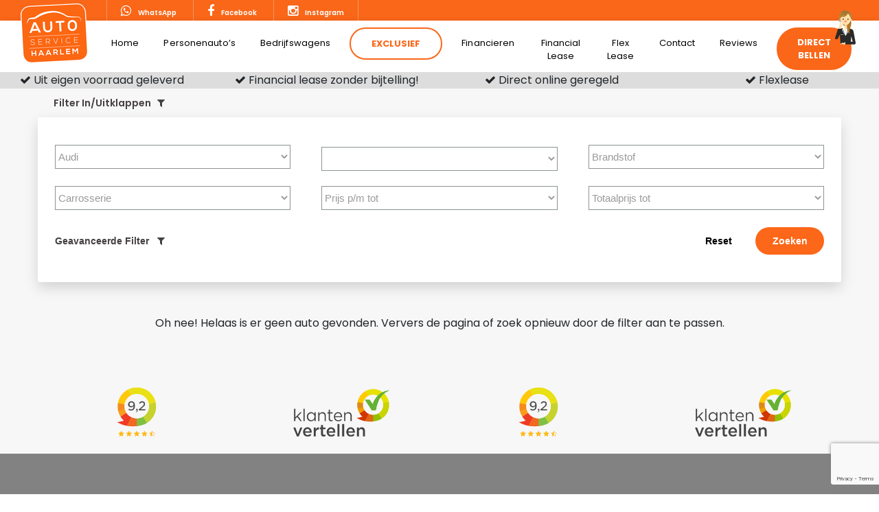

--- FILE ---
content_type: text/html; charset=utf-8
request_url: https://autoservicehaarlem.nl/merk/audi/audi-s5
body_size: 31854
content:
<!DOCTYPE HTML>
<html lang="nl" dir="ltr">
  <head>
    <!-- <title>
    </title> -->
    <title>Audi audi-s5 leasing: zakelijk &amp; particulier | Auto Service Haarlem</title>
<meta name="description" content="Op zoek naar een personenauto of bedrijfswagen om te leasen? Bepaal bij Auto Service Haarlem zelf je maandelijkse betalingen. Bekijk ons aanbod hier!">
<link rel="canonical" href="https://autoservicehaarlem.nl/merk/audi/audi-s5">
<meta name="url" content="https://autoservicehaarlem.nl/merk/audi/audi-s5">
    <meta http-equiv="Content-Type" content="text/html; charset=utf-8">
    <meta name="viewport" content="width=device-width, initial-scale=1, maximum-scale=1">
    <meta name="api-base-url" content="">
    <link href="https://fonts.googleapis.com/css?family=Poppins:100,200,300,400,500,600,700,800,900&display=swap" rel="stylesheet">
    <link rel="stylesheet" media="all" href="/assets/application-17c8ad010b7a6c6547b03614a5cc7563bcdb320785d38602b54ae06293e340b6.css" />
    <script src="/assets/application-eccfc2abb9da5b25dd7d7510f826aa14c6974607fe10dccd13a7cf90d2bb3652.js"></script>
    <script src="https://www.google.com/recaptcha/api.js" async defer></script>
    <meta name="csrf-param" content="authenticity_token" />
<meta name="csrf-token" content="yuzsA5foew6pn/WuELhWjdsWLOrJHOqUsUk9bBvxwapNsFXvRP1ocGq5nw6x4Auy8ru760nhUTs00HWMBjbrlQ==" />
    
    
    <link rel="apple-touch-icon" sizes="57x57" href="/apple-icon-57x57.png">
<link rel="apple-touch-icon" sizes="60x60" href="/apple-icon-60x60.png">
<link rel="apple-touch-icon" sizes="72x72" href="/apple-icon-72x72.png">
<link rel="apple-touch-icon" sizes="76x76" href="/apple-icon-76x76.png">
<link rel="apple-touch-icon" sizes="114x114" href="/apple-icon-114x114.png">
<link rel="apple-touch-icon" sizes="120x120" href="/apple-icon-120x120.png">
<link rel="apple-touch-icon" sizes="144x144" href="/apple-icon-144x144.png">
<link rel="apple-touch-icon" sizes="152x152" href="/apple-icon-152x152.png">
<link rel="apple-touch-icon" sizes="180x180" href="/apple-icon-180x180.png">
<link rel="icon" type="image/png" sizes="192x192"  href="/android-icon-192x192.png">
<link rel="icon" type="image/png" sizes="32x32" href="/favicon-32x32.png">
<link rel="icon" type="image/png" sizes="96x96" href="/favicon-96x96.png">
<link rel="icon" type="image/png" sizes="16x16" href="/favicon-16x16.png">
<link rel="manifest" href="/manifest.json">
<meta name="msapplication-TileColor" content="#ffffff">
<meta name="msapplication-TileImage" content="/ms-icon-144x144.png">
<meta name="theme-color" content="#ffffff">
    <!-- Google Tag Manager -->
    <script>(function(w,d,s,l,i){w[l]=w[l]||[];w[l].push({'gtm.start':
    new Date().getTime(),event:'gtm.js'});var f=d.getElementsByTagName(s)[0],
    j=d.createElement(s),dl=l!='dataLayer'?'&l='+l:'';j.async=true;j.src=
    'https://www.googletagmanager.com/gtm.js?id='+i+dl;f.parentNode.insertBefore(j,f);
    })(window,document,'script','dataLayer','GTM-5G48WSW');</script>
    <link rel="stylesheet" href="https://cdn.jsdelivr.net/npm/swiper@11/swiper-bundle.min.css"/>
    <script src="https://cdn.jsdelivr.net/npm/swiper@11/swiper-bundle.min.js"></script>
    <script src="https://raw.githubusercontent.com/loadingio/loading-bar/master/dist/loading-bar.js"></script>
    <link href="https://raw.githubusercontent.com/loadingio/loading-bar/master/dist/loading-bar.css" rel="stylesheet">
    <link href="https://cdn.jsdelivr.net/npm/select2@4.1.0-rc.0/dist/css/select2.min.css" rel="stylesheet" />
    <script src="https://cdn.jsdelivr.net/npm/select2@4.1.0-rc.0/dist/js/select2.min.js"></script>
    <script src="https://cdnjs.cloudflare.com/ajax/libs/jquery-validate/1.17.0/jquery.validate.js"></script>
    <script src="https://www.google.com/recaptcha/enterprise.js?render=6LcADhQdAAAAAH2O9QvIIKUluC4UBGA21jJ1zFUX"></script>
    <link rel="stylesheet" href="https://cdnjs.cloudflare.com/ajax/libs/magnific-popup.js/1.1.0/magnific-popup.min.css">
    <script src="https://cdnjs.cloudflare.com/ajax/libs/magnific-popup.js/1.1.0/jquery.magnific-popup.min.js"></script>
<!--    <script src="https://track.gaconnector.com/gaconnector.js" type="text/javascript"></script>-->
<!--    <script type="text/javascript">gaconnector2.track("4e06536cec1cf2f5e677f98ae7dfdc31");</script>-->
    <!-- Google Tag Manager -->
    <script>(function(w,d,s,l,i){w[l]=w[l]||[];w[l].push({'gtm.start':
            new Date().getTime(),event:'gtm.js'});var f=d.getElementsByTagName(s)[0],
        j=d.createElement(s),dl=l!='dataLayer'?'&l='+l:'';j.async=true;j.src=
        'https://www.googletagmanager.com/gtm.js?id='+i+dl;f.parentNode.insertBefore(j,f);
    })(window,document,'script','dataLayer','GTM-PSNTZXB5');</script>
    <!-- End Google Tag Manager -->
  </head>
  <body class="" lang="nl">
    <!-- Google Tag Manager (noscript) -->
    <noscript><iframe src="https://www.googletagmanager.com/ns.html?id=GTM-PSNTZXB5"
                      height="0" width="0" style="display:none;visibility:hidden"></iframe></noscript>
    <!-- End Google Tag Manager (noscript) -->
    <!-- Google Tag Manager (noscript) -->
    <noscript><iframe src="https://www.googletagmanager.com/ns.html?id=GTM-5G48WSW";
    height="0" width="0" style="display:none;visibility:hidden"></iframe></noscript>
    <!-- End Google Tag Manager (noscript) -->
    
<!-- ***** Preloader Start ***** -->
<div id="preloader">
  <div class="jumper">
    <div></div>
    <div></div>
    <div></div>
  </div>
</div>
<!-- ***** Preloader End ***** -->
<!-- Header -->
<div class="sub-header">
  <div class="container">
    <div class="row">
      <div class="col-md-8 col-xs-12">
        <ul class="left-info">
          <!-- <li><a href="javascript:void(0);"><i class="fa fa-clock-o"></i>Iedere Zondag geopend!</a></li> -->
          <li><a href="https://wa.me/+31657587992" ><i class="fa fa-whatsapp"></i>WhatsApp</a></li>
          <li><a href="https://www.facebook.com/profile.php?id=61568523098314" target="_blank"><i class="fa fa-facebook"></i>Facebook</a></li>
          <li><a href="https://www.instagram.com/autoservicehaarlem.nl/" target="_blank"><i class="fa fa-instagram"></i>Instagram</a></li>
        </ul>
      </div>
      <div class="col-md-4">
        <ul class="right-icons">
          <li></li>
        </ul>
      </div>
    </div>
  </div>
</div>

<header class="background-header" id="header-menu">
  <nav class="navbar navbar-expand-md navbar-light">
    <div class="container1">
      <a href="/" class="navbar-brand h-image">
        <img alt="Image" id="site-logo" src="/assets/front/rsz_3logo-b516c4444a2922103b9b5bf27b00b9791654e5685b5d97033593b05abf8b532d.png" />
      </a>
      <button class="navbar-toggler" type="button" data-toggle="collapse" data-target="#navbarResponsive" aria-controls="navbarResponsive" aria-expanded="false" aria-label="Toggle navigation">
      <span class="navbar-toggler-icon"></span>
      </button>
      <div class="collapse home-nav navbar-collapse" id="navbarResponsive">
        <ul class="navbar-nav ml-auto">
          <li class="nav-item">
            <a class="nav-link " href="/">Home
            <span class="sr-only">(current)</span>
            </a>
          </li>

          <li class="nav-item">
            <a class="nav-link " href="/autos/personen-autos">Personenauto’s
            <span class="sr-only">(current)</span>
            </a>
          </li>

          <li class="nav-item">
            <a class="nav-link " href="/autos/bedrijfswagens">Bedrijfswagens
            <span class="sr-only">(current)</span>
            </a>
          </li>

          <!--<li class="nav-item">
            <a class="nav-link vacation-btn-2 " href="">Vakantieauto's
            </a>
          </li> -->

          <li class="nav-item">
            <a class="car-button " href="/exclusives-cars">Exclusief
            <span class="sr-only">(current)</span>
            </a>
          </li>

          <!--<li class="nav-item">
            <a class="nav-link " href="/exclusives-cars" style="margin-top: 0px;">
            </a>
          </li> -->


          
          <li class="nav-item">
            <a class="nav-link " href="/financieren">Financieren</a>
          </li>
          <li class="nav-item">
            <a class="nav-link " href="/financial-lease">Financial lease</a>
          </li>
          <li class="nav-item">
            <a class="nav-link " href="/flex-lease">Flex Lease</a>
            <span class="sr-only">(current)</span>
          </li>
          <li class="nav-item">
            <a class="nav-link " href="/contact">Contact</a>
          </li>
          <li class="nav-item">
            <a class="nav-link " href="/reviews">Reviews</a>
          </li>
          <li class="nav-item">
            <a href="tel:0237920003" class="filled-button btn-mob">DIRECT BELLEN</a>
          </li>
          <li class="nav-item-img-2 h-image"><img alt="Image" id="girl-image" src="/assets/front/rsz_girl-6994c9f98eed8d3e9871870555efed5cf8de1272e5a8bc28d396b65fc4787202.png" /></li>
        </ul>
      </div>
    </div>
  </nav>
  <div class="row text-center btn-hide extra-bar" style="position: sticky;">
    <div class="col-sm">
      <i class="fa fa-check mr-1" aria-hidden="true"></i>Uit eigen voorraad geleverd
    </div>
    <div class="col-sm">
      <i class="fa fa-check mr-1" aria-hidden="true"></i>Financial lease zonder bijtelling!
    </div>
    <div class="col-sm">
      <i class="fa fa-check mr-1" aria-hidden="true"></i>Direct online geregeld
    </div>
    <div class="col-sm">
      <i class="fa fa-check mr-1" aria-hidden="true"></i>Flexlease
    </div>
  </div>
</header>
<style>
    .vacation-btn-2 {
        background-color: #5aaf25 !important;
        color: #fff !important;
        font-size: 13px;
        text-transform: uppercase;
        font-weight: 700;
        padding: 8px 20px;
        border-radius: 30px;
        display: inline-block;
        transition: all 0.3s;
    }
    .vacation-btn-2:hover, .vacation-btn-2:active {
        background-color: #fff !important;
        color: #5aaf25 !important;
        border: 2px solid #5aaf25 !important;
    }
</style>

    
<div class="team">
  <div class="container filter-div">

    <p class="title my-2 row show-fil ml-2">
      <a href="javascript:void(0);" id="show-filters" >Filter In/Uitklappen &nbsp;&nbsp;<i class="fa fa-filter" aria-hidden="true"></i></a>
    </p>



    <div id="filters" class="cars_main_filter row" style="display:block;">
        <div class="s008 mb-5">
  <form class="cars-filter-inner" id="cars-filter" action="/autos/search" accept-charset="UTF-8" method="get"><input name="utf8" type="hidden" value="&#x2713;" />
    <input type="hidden" name="type" id="type" value="cars" />
    <div class="inner-form">
      <div class="advance-search">
        <div class="row">
          <div class="input-field">
            <div class="input-select">
              <select data-trigger="" name="q[brand_ids][]" class="select-brand cus-select" id= "select-brand" onchange='get_models_list(this)'>
                <option placeholder="Merk" value="">Merk</option>
                <option value="1">Alfa Romeo</option>
<option selected="selected" value="4">Audi</option>
<option value="5">BMW</option>
<option value="39">Bentley</option>
<option value="38">Buick</option>
<option value="43">CUPRA</option>
<option value="21">Chevrolet</option>
<option value="40">Chrysler</option>
<option value="19">Citroën</option>
<option value="30">DS</option>
<option value="32">Dacia</option>
<option value="44">Daihatsu</option>
<option value="35">Dodge</option>
<option value="13">Fiat</option>
<option value="14">Ford</option>
<option value="34">Ford USA</option>
<option value="20">Honda</option>
<option value="7">Hyundai</option>
<option value="33">Infiniti</option>
<option value="24">Iveco</option>
<option value="28">Jaguar</option>
<option value="31">Jeep</option>
<option value="11">Kia</option>
<option value="27">Land Rover</option>
<option value="23">Lexus</option>
<option value="46">Lynk &amp; Co</option>
<option value="45">MG</option>
<option value="17">MINI</option>
<option value="29">Mazda</option>
<option value="9">Mercedes-Benz</option>
<option value="6">Mitsubishi</option>
<option value="12">Nissan</option>
<option value="15">Opel</option>
<option value="18">Peugeot</option>
<option value="42">Polestar</option>
<option value="25">Porsche</option>
<option value="2">Renault</option>
<option value="10">Seat</option>
<option value="41">Smart</option>
<option value="37">Subaru</option>
<option value="36">Suzuki</option>
<option value="26">Tesla</option>
<option value="8">Toyota</option>
<option value="3">Volkswagen</option>
<option value="16">Volvo</option>
<option value="22">Škoda</option>
              </select>
            </div>
          </div>

          <div class="input-field model_options">
            <div class="input-select">
              <select data-trigger="" name="q[model_ids][]" class="select-model cus-select" id= "select-model" onchange='get_body_types(this)'>
                <option placeholder="Model" value="">Model</option>
              </select>
            </div>
          </div>

          <div class="input-field">
            <div class="input-select">
              <select data-trigger="" name="q[fuel_types][]" class="cus-select">
                <option placeholder="Brandstof" value="">Brandstof</option>
                <option value="3">benzine</option>
<option value="2">hybride</option>
<option value="1">diesel</option>
<option value="5">elektrisch</option>
<option value="4">Aardgas CNG</option>
<option value="6">LPG G3</option>
              </select>
            </div>
          </div>
        </div>
        <div class="row second " style="">
          <div class="input-field">
            <div class="input-select body_type_options">
              <select data-trigger="" name="q[body_types][]" class="select-body_types cus-select" id='select-body_types'>
                <option placeholder="Carrosserie" value="">Carrosserie</option>
                <option value="5">SUV</option>
<option value="1">Hatchback</option>
<option value="3">Bestelauto</option>
<option value="4">Sedan</option>
<option value="2">Stationwagon</option>
<option value="6">MPV</option>
<option value="8">Coupé</option>
<option value="10">Cabriolet</option>
<option value="9">Personenbus</option>
<option value="7">Personenvervoer</option>
<option value="11">Pick-Up</option>
<option value="12">Chassis cabine</option>
<option value="13">Overig</option>
<option value="14">Bestelbus</option>
<option value="15">Koel-vriestransport</option>
<option value="16">Bakwagen</option>
<option value="17">Terreinwagen</option>
<option value="18">Targa</option>
              </select>
            </div>
          </div>
          <div class="input-field">
            <div class="input-select">
              <select placeholder="" name="q[price_month_to]" class="price_month_to cus-select">
                <option placeholder="Prijs p/m tot" value="">Prijs p/m tot</option>
                <option value="0">€  0,-</option>
<option value="100">€  100,-</option>
<option value="200">€  200,-</option>
<option value="300">€  300,-</option>
<option value="400">€  400,-</option>
<option value="500">€  500,-</option>
<option value="600">€  600,-</option>
<option value="700">€  700,-</option>
<option value="800">€  800,-</option>
<option value="900">€  900,-</option>
<option value="1000">€  1.000,-</option>
<option value="1100">€  1.100,-</option>
<option value="1200">€  1.200,-</option>
<option value="1300">€  1.300,-</option>
<option value="1400">€  1.400,-</option>
<option value="1500">€  1.500,-</option>
<option value="1600">€  1.600,-</option>
<option value="1700">€  1.700,-</option>
<option value="1800">€  1.800,-</option>
<option value="1900">€  1.900,-</option>
<option value="2000">€  2.000,-</option>
              </select>
              <div class="price_month_from" style="display:none;">
                <select data-trigger="" name="q[price_month_from]"><option selected="selected" value="0"></option></select>
              </div>
            </div>
          </div>
          <div class="input-field">
            <div class="input-select">
              <select placeholder="" name="q[price_total_to]" class="cus-select">
                <option placeholder="Totaalprijs tot" value="">Totaalprijs tot</option>
                <option value="0">€  0,-</option>
<option value="5000">€  5.000,-</option>
<option value="10000">€  10.000,-</option>
<option value="15000">€  15.000,-</option>
<option value="20000">€  20.000,-</option>
<option value="25000">€  25.000,-</option>
<option value="30000">€  30.000,-</option>
<option value="35000">€  35.000,-</option>
<option value="40000">€  40.000,-</option>
<option value="45000">€  45.000,-</option>
<option value="50000">€  50.000,-</option>
<option value="55000">€  55.000,-</option>
<option value="60000">€  60.000,-</option>
<option value="65000">€  65.000,-</option>
<option value="70000">€  70.000,-</option>
<option value="75000">€  75.000,-</option>
<option value="80000">€  80.000,-</option>
<option value="85000">€  85.000,-</option>
<option value="90000">€  90.000,-</option>
<option value="95000">€  95.000,-</option>
<option value="100000">€  100.000,-</option>
              </select>
              <div class="price_total_from" style="display:none;">
                <select data-trigger="" name="q[price_total_from]"><option selected="selected" value="0"></option></select>
              </div>
            </div>
          </div>
        </div>
        <div class="filter-hide" style="display:none;">
          <div class="row fourth">
            <div class="input-field">
              <div class="input-select">
                <select data-trigger="" name="q[transmission_types][]" class="cus-select">
                  <option placeholder="" value="">Transmissie</option>
                  <option value="2">Automaat</option>
<option value="1">Handgeschakeld</option>
                </select>
              </div>
            </div>
            <div class="input-field">
              <div class="input-select">
                <select name="q[color]" class="cus-select">
                  <option placeholder="Kleur" value="">Kleur</option>
                  <option value="Blauw">Blauw</option>
<option value="Bruin">Bruin</option>
<option value="Geel">Geel</option>
<option value="Grijs">Grijs</option>
<option value="Groen">Groen</option>
<option value="Oranje">Oranje</option>
<option value="Rood">Rood</option>
<option value="Wit">Wit</option>
<option value="Zwart">Zwart</option>
                </select>
              </div>
            </div>
            <div class="input-field">
              <div class="input-select">
                <select data-trigger="" name="q[door_count_options][]" class="cus-select">
                  <option placeholder="Aantal Deuren" value="">Aantal Deuren</option>
                  <option value="2">2</option>
<option value="3">3</option>
<option value="4">4</option>
<option value="5">5</option>
                </select>
              </div>
            </div>
          </div>
          <div class="row fifth">
            <div class="input-field">
              <div class="input-select">
                <select name="q[manufacture_year_from]" class="cus-select">
                  <option placeholder="Bouwjaar Min" value="">Bouwjaar Min.</option>
                  <option value="2026">2026</option>
<option value="2025">2025</option>
<option value="2024">2024</option>
<option value="2023">2023</option>
<option value="2022">2022</option>
<option value="2021">2021</option>
<option value="2020">2020</option>
<option value="2019">2019</option>
<option value="2018">2018</option>
<option value="2017">2017</option>
<option value="2016">2016</option>
<option value="2015">2015</option>
<option value="2014">2014</option>
<option value="2013">2013</option>
<option value="2012">2012</option>
<option value="2011">2011</option>
<option value="2010">2010</option>
<option value="2009">2009</option>
<option value="2008">2008</option>
<option value="2007">2007</option>
<option value="2006">2006</option>
<option value="2005">2005</option>
<option value="2004">2004</option>
<option value="2003">2003</option>
<option value="2002">2002</option>
<option value="2001">2001</option>
<option value="2000">2000</option>
                </select>
              </div>
            </div>
            <div class="input-field">
              <div class="input-select">
                <select name="q[manufacture_year_to]" class="cus-select">
                  <option  placeholder="Bouwjaar Max" value="">Bouwjaar Max</option>
                  <option value="2026">2026</option>
<option value="2025">2025</option>
<option value="2024">2024</option>
<option value="2023">2023</option>
<option value="2022">2022</option>
<option value="2021">2021</option>
<option value="2020">2020</option>
<option value="2019">2019</option>
<option value="2018">2018</option>
<option value="2017">2017</option>
<option value="2016">2016</option>
<option value="2015">2015</option>
<option value="2014">2014</option>
<option value="2013">2013</option>
<option value="2012">2012</option>
<option value="2011">2011</option>
<option value="2010">2010</option>
<option value="2009">2009</option>
<option value="2008">2008</option>
<option value="2007">2007</option>
<option value="2006">2006</option>
<option value="2005">2005</option>
<option value="2004">2004</option>
<option value="2003">2003</option>
<option value="2002">2002</option>
<option value="2001">2001</option>
<option value="2000">2000</option>
                </select>
              </div>
            </div>
            <div class="input-field">
              <div class="input-select">
                <select data-trigger="" name="q[mileage_to]" class="cus-select">
                  <option placeholder="KM stand tot" value="">KM stand tot</option>
                  <option value="0">0 km</option>
<option value="25000">25.000 km</option>
<option value="50000">50.000 km</option>
<option value="75000">75.000 km</option>
<option value="100000">100.000 km</option>
<option value="125000">125.000 km</option>
<option value="150000">150.000 km</option>
<option value="175000">175.000 km</option>
<option value="200000">200.000 km</option>
<option value="225000">225.000 km</option>
<option value="250000">250.000 km</option>
<option value="275000">275.000 km</option>
<option value="300000">300.000 km</option>
<option value="325000">325.000 km</option>
<option value="350000">350.000 km</option>
<option value="375000">375.000 km</option>
<option value="400000">400.000 km</option>
<option value="425000">425.000 km</option>
<option value="450000">450.000 km</option>
<option value="475000">475.000 km</option>
<option value="500000">500.000 km</option>
                </select>
                <div class="mileage_from" style="display:none;">
                  <select data-trigger="" name="q[mileage_from]" class="cus-select"><option selected="selected" value="0"></option></select>
                </div>
              </div>
            </div>
          </div>
        </div>
        <div class="row third">
          <div class="input-field button-row">
            <div class="result-count">
              <a href="javascript:void(0);" id="advance-filters">Geavanceerde Filter &nbsp;&nbsp;<i class="fa fa-filter" aria-hidden="true"></i></a>
            </div>
            <div class="group-btn">
              <button class="btn-delete" id="delete" onClick="displaymessage();">Reset</button>
              <button class="btn-search" id="search-data">Zoeken ()</button>
            </div>
          </div>
        </div>
      </div>
    </div>
</form></div>
<script>
    $(document).ready(function () {
        let $form = $('#cars-filter');
        document.getElementById("search-data").addEventListener("click", function () {
            console.log('Change, submitting form');
            $form.submit();
        });
    });

    var selected = '0'

    function get_models_list(ele){
        let brandId = $('#select-brand').val();
        if (brandId){
            getModelsFromBrandsAPI(apiBaseUrl, brandId).done(function(result) {
                insertModelsInHomeCarFinder(brandId, result);
                if (selected){
                    $('#select-model').val(selected);
                }
            }).fail(function() {
                console.log('error getting brand models');
            });
        }
        else{
            $('#select-brand').prop('selected', false);
        }
        setTimeout(set_search_text, 1000);
    }

    function set_search_text(){
        let count_of_car = $('#select-model option:selected').text().replace(/[{()}]/g, '').split(" ").pop();

        console.log("=========count_of_car=========" + parseInt(count_of_car) + "=====================");
        if (count_of_car) {
            if (Number.isInteger(parseInt(count_of_car))) {
                $('.btn-search').text("Zoeken (" + parseInt(count_of_car) + ")");
            }
        }
        else {
            $('.btn-search').text("Zoeken");
        }
    }

    setTimeout(get_models_list($('#select-brand')), 1000);

    function displaymessage() {
        $("select").each(function() { this.selectedIndex = 0 });
    }

    $("#advance-filters").click(function() {
        $(".filter-hide").toggle();
        // $('.cus-select').select2({
        //     width: 'element'
        // });
    });

    function getBodyTypesFromModelsAPI(modelId) {
        let getBodyTypes = {
            'url': '/models/get_body_types',
            'method': 'POST',
            'timeout': 0,
            'data': {
                modelId: modelId
            }
        };
        // return $.ajax(getBodyTypes);
    }

    function getModelsFromBrandsAPI(apiBaseUrl, brandIds) {
        let actionType = ""; // Set the action type if available, otherwise it will be an empty string

        let getModels = {
            'url': '/models/for_brands',
            'method': 'POST',
            'timeout': 0,
            'data': {
                brand_ids: brandIds,
                type: actionType || 'cars'
            }
        };
        return $.ajax(getModels);
    }

    function get_body_types(ele){
        let modelId = $('#select-model').val();
        if (modelId){
            // getBodyTypesFromModelsAPI(modelId)
        }
        let count_of_car = $( "#select-model option:selected" ).text().replace(/[{()}]/g, '').split(" ").pop();

        console.log("=========count_of_car=========" + parseInt(count_of_car) + "=====================");
        if (count_of_car) {
            if (Number.isInteger(parseInt(count_of_car))) {
                $('.btn-search').text("Zoeken (" + parseInt(count_of_car) + ")");
            }
        }
        else {
            $('.btn-search').text("Zoeken");
        }
    }
</script>



    </div>
    <div class="row">
      <div class="cars aanbod-wrapper" style="width:100%;">
        <div class="cars-list-main row">
            <div class="part-section-inner container text-center">
              <span>Oh nee! Helaas is er geen auto gevonden. Ververs de pagina of zoek opnieuw door de filter aan te passen.</span>
            </div>
        </div>
      </div>
    </div>
  </div>
</div>
<div class="mtt-4">
  <div class="partners">
  <div class="container">
    <div class="row">
      <div class="col-md-12">
        <div class="owl-partners owl-carousel">
          <div class="partner-item">
            <img src="/assets/front/client-01-907ab37e43de788a56e45f580287904941bda5537fa4987ba0ee00542d36d864.png" />
          </div>
          <div class="partner-item">
            <img src="/assets/front/client-02-23e7d15020094ab6e5fd7ebe2e6544f962df7d25e879f0f704195a91f978978d.png" />
          </div>
        </div>
      </div>
    </div>
  </div>
</div>
</div>
<script type="text/javascript">
    $("#show-filters").click(function() {
        $(".cars_main_filter").toggle();
    });
    // setTimeout(InitalizeScript, 50);
</script>


    <!-- Footer Starts Here -->
<footer>
  <div class="container">
    <div class="row">
      <div class="col-md-3 footer-item">
        <h4>Auto Service Haarlem</h4>
        <ul class="menu-list">
          <li><a href="#">Munterslaan 2</a></li>
          <li><a href="#">2014 KW, Haarlem</a></li>
          <li><a href="tel:+31237920003">T. 023 792 0003</a></li>
          <li><a href="mailto:info@autoservicehaarlem.nl">E. info@autoservicehaarlem.nl</a></li>
          <li><a href="/sitemap">Sitemap</a></li>
        </ul>
      </div>
      <div class="col-md-3 footer-item">
        <h4>Handige informatie</h4>
        <ul class="menu-list">
          <!-- 
            <li><a href=""></a></li>
           -->
          <li><a href="/faq">Meestgestelde vragen</a></li>
          <li><a href="/algemene-voorwaarden">Algemene voorwaarden</a></li>
          <li><a href="/financieren">Particuliere Financieringen</a></li>
          <li><a href="/financieren">Zakelijke Financieringen</a></li>
          <li><a href="/flex-lease">Flex lease</a></li>
          <li><a href="/auto-service-haarlem-pools">Auto Service Haarlem Pools</a></li>
        </ul>
      </div>
      <div class="col-md-3 footer-item">
        <h4>Social Media</h4>
        <p>Wij maken uiteraard gebruik van Social Media. Volg ons op de onderstaande kanalen om op de hoogte te blijven van nieuwe acties!</p>
        <ul class="social-icons">
          <li><a rel="nofollow" href="https://nl-nl.facebook.com/autoservicehaarlem" target="_blank"><i class="fa fa-facebook"></i></a></li>
          <li><a href="https://www.instagram.com/autoservicehaarlem/"><i class="fa fa-instagram"></i></a></li>
          <li><a href="javascript:void(0);"><i class="fa fa-youtube"></i></a></li>
        </ul>
      </div>
      <div class="col-md-3 footer-item last-item">
        <h4>Openingstijden</h4>
        <p>Maandag t/m Vrijdag: 9.00-18.00 uur</p>
        <p>Donderdagavond koopavond tot 20.00 uur</p>
        <p>Zaterdag 09:00 - 17:00 uur</p>
        <ul class="menu-list mt-4">
          <li><a href="/disclaimer">Disclaimer</a></li>
          <li><a href="/data-privacy-statement">Data Privacy Statement</a></li>
          <li><a href="/reviews">Reviews</a></li>
        </ul>
      </div>
    </div>
  </div>
</footer>
    <!-- Meta Pixel Code -->
    <script>
        !function(f,b,e,v,n,t,s)
        {if(f.fbq)return;n=f.fbq=function(){n.callMethod?
            n.callMethod.apply(n,arguments):n.queue.push(arguments)};
            if(!f._fbq)f._fbq=n;n.push=n;n.loaded=!0;n.version='2.0';
            n.queue=[];t=b.createElement(e);t.async=!0;
            t.src=v;s=b.getElementsByTagName(e)[0];
            s.parentNode.insertBefore(t,s)}(window, document,'script',
            'https://connect.facebook.net/en_US/fbevents.js');
        fbq('init', '1280817786394174');
        fbq('track', 'PageView');
    </script>
    <noscript><img height="1" width="1" style="display:none"
                   src="https://www.facebook.com/tr?id=1280817786394174&ev=PageView&noscript=1"
      /></noscript>
    <!-- End Meta Pixel Code -->
    <script src="https://cdn.jsdelivr.net/gh/Wruczek/Bootstrap-Cookie-Alert@gh-pages/cookiealert.js"></script>

    <script language = "text/Javascript"> 
      cleared[0] = cleared[1] = cleared[2] = 0; //set a cleared flag for each field
      function clearField(t){                   //declaring the array outside of the
      if(! cleared[t.id]){                      // function makes it static and global
          cleared[t.id] = 1;  // you could use true and false, but that's more typing
          t.value='';         // with more chance of typos
          t.style.color='#fff';
          }
      }
    </script>
  </body>


--- FILE ---
content_type: text/html; charset=utf-8
request_url: https://www.google.com/recaptcha/api2/anchor?ar=1&k=6LcADhQdAAAAAH2O9QvIIKUluC4UBGA21jJ1zFUX&co=aHR0cHM6Ly9hdXRvc2VydmljZWhhYXJsZW0ubmw6NDQz&hl=en&v=PoyoqOPhxBO7pBk68S4YbpHZ&size=invisible&anchor-ms=20000&execute-ms=30000&cb=i6ho1mgcv5u9
body_size: 48574
content:
<!DOCTYPE HTML><html dir="ltr" lang="en"><head><meta http-equiv="Content-Type" content="text/html; charset=UTF-8">
<meta http-equiv="X-UA-Compatible" content="IE=edge">
<title>reCAPTCHA</title>
<style type="text/css">
/* cyrillic-ext */
@font-face {
  font-family: 'Roboto';
  font-style: normal;
  font-weight: 400;
  font-stretch: 100%;
  src: url(//fonts.gstatic.com/s/roboto/v48/KFO7CnqEu92Fr1ME7kSn66aGLdTylUAMa3GUBHMdazTgWw.woff2) format('woff2');
  unicode-range: U+0460-052F, U+1C80-1C8A, U+20B4, U+2DE0-2DFF, U+A640-A69F, U+FE2E-FE2F;
}
/* cyrillic */
@font-face {
  font-family: 'Roboto';
  font-style: normal;
  font-weight: 400;
  font-stretch: 100%;
  src: url(//fonts.gstatic.com/s/roboto/v48/KFO7CnqEu92Fr1ME7kSn66aGLdTylUAMa3iUBHMdazTgWw.woff2) format('woff2');
  unicode-range: U+0301, U+0400-045F, U+0490-0491, U+04B0-04B1, U+2116;
}
/* greek-ext */
@font-face {
  font-family: 'Roboto';
  font-style: normal;
  font-weight: 400;
  font-stretch: 100%;
  src: url(//fonts.gstatic.com/s/roboto/v48/KFO7CnqEu92Fr1ME7kSn66aGLdTylUAMa3CUBHMdazTgWw.woff2) format('woff2');
  unicode-range: U+1F00-1FFF;
}
/* greek */
@font-face {
  font-family: 'Roboto';
  font-style: normal;
  font-weight: 400;
  font-stretch: 100%;
  src: url(//fonts.gstatic.com/s/roboto/v48/KFO7CnqEu92Fr1ME7kSn66aGLdTylUAMa3-UBHMdazTgWw.woff2) format('woff2');
  unicode-range: U+0370-0377, U+037A-037F, U+0384-038A, U+038C, U+038E-03A1, U+03A3-03FF;
}
/* math */
@font-face {
  font-family: 'Roboto';
  font-style: normal;
  font-weight: 400;
  font-stretch: 100%;
  src: url(//fonts.gstatic.com/s/roboto/v48/KFO7CnqEu92Fr1ME7kSn66aGLdTylUAMawCUBHMdazTgWw.woff2) format('woff2');
  unicode-range: U+0302-0303, U+0305, U+0307-0308, U+0310, U+0312, U+0315, U+031A, U+0326-0327, U+032C, U+032F-0330, U+0332-0333, U+0338, U+033A, U+0346, U+034D, U+0391-03A1, U+03A3-03A9, U+03B1-03C9, U+03D1, U+03D5-03D6, U+03F0-03F1, U+03F4-03F5, U+2016-2017, U+2034-2038, U+203C, U+2040, U+2043, U+2047, U+2050, U+2057, U+205F, U+2070-2071, U+2074-208E, U+2090-209C, U+20D0-20DC, U+20E1, U+20E5-20EF, U+2100-2112, U+2114-2115, U+2117-2121, U+2123-214F, U+2190, U+2192, U+2194-21AE, U+21B0-21E5, U+21F1-21F2, U+21F4-2211, U+2213-2214, U+2216-22FF, U+2308-230B, U+2310, U+2319, U+231C-2321, U+2336-237A, U+237C, U+2395, U+239B-23B7, U+23D0, U+23DC-23E1, U+2474-2475, U+25AF, U+25B3, U+25B7, U+25BD, U+25C1, U+25CA, U+25CC, U+25FB, U+266D-266F, U+27C0-27FF, U+2900-2AFF, U+2B0E-2B11, U+2B30-2B4C, U+2BFE, U+3030, U+FF5B, U+FF5D, U+1D400-1D7FF, U+1EE00-1EEFF;
}
/* symbols */
@font-face {
  font-family: 'Roboto';
  font-style: normal;
  font-weight: 400;
  font-stretch: 100%;
  src: url(//fonts.gstatic.com/s/roboto/v48/KFO7CnqEu92Fr1ME7kSn66aGLdTylUAMaxKUBHMdazTgWw.woff2) format('woff2');
  unicode-range: U+0001-000C, U+000E-001F, U+007F-009F, U+20DD-20E0, U+20E2-20E4, U+2150-218F, U+2190, U+2192, U+2194-2199, U+21AF, U+21E6-21F0, U+21F3, U+2218-2219, U+2299, U+22C4-22C6, U+2300-243F, U+2440-244A, U+2460-24FF, U+25A0-27BF, U+2800-28FF, U+2921-2922, U+2981, U+29BF, U+29EB, U+2B00-2BFF, U+4DC0-4DFF, U+FFF9-FFFB, U+10140-1018E, U+10190-1019C, U+101A0, U+101D0-101FD, U+102E0-102FB, U+10E60-10E7E, U+1D2C0-1D2D3, U+1D2E0-1D37F, U+1F000-1F0FF, U+1F100-1F1AD, U+1F1E6-1F1FF, U+1F30D-1F30F, U+1F315, U+1F31C, U+1F31E, U+1F320-1F32C, U+1F336, U+1F378, U+1F37D, U+1F382, U+1F393-1F39F, U+1F3A7-1F3A8, U+1F3AC-1F3AF, U+1F3C2, U+1F3C4-1F3C6, U+1F3CA-1F3CE, U+1F3D4-1F3E0, U+1F3ED, U+1F3F1-1F3F3, U+1F3F5-1F3F7, U+1F408, U+1F415, U+1F41F, U+1F426, U+1F43F, U+1F441-1F442, U+1F444, U+1F446-1F449, U+1F44C-1F44E, U+1F453, U+1F46A, U+1F47D, U+1F4A3, U+1F4B0, U+1F4B3, U+1F4B9, U+1F4BB, U+1F4BF, U+1F4C8-1F4CB, U+1F4D6, U+1F4DA, U+1F4DF, U+1F4E3-1F4E6, U+1F4EA-1F4ED, U+1F4F7, U+1F4F9-1F4FB, U+1F4FD-1F4FE, U+1F503, U+1F507-1F50B, U+1F50D, U+1F512-1F513, U+1F53E-1F54A, U+1F54F-1F5FA, U+1F610, U+1F650-1F67F, U+1F687, U+1F68D, U+1F691, U+1F694, U+1F698, U+1F6AD, U+1F6B2, U+1F6B9-1F6BA, U+1F6BC, U+1F6C6-1F6CF, U+1F6D3-1F6D7, U+1F6E0-1F6EA, U+1F6F0-1F6F3, U+1F6F7-1F6FC, U+1F700-1F7FF, U+1F800-1F80B, U+1F810-1F847, U+1F850-1F859, U+1F860-1F887, U+1F890-1F8AD, U+1F8B0-1F8BB, U+1F8C0-1F8C1, U+1F900-1F90B, U+1F93B, U+1F946, U+1F984, U+1F996, U+1F9E9, U+1FA00-1FA6F, U+1FA70-1FA7C, U+1FA80-1FA89, U+1FA8F-1FAC6, U+1FACE-1FADC, U+1FADF-1FAE9, U+1FAF0-1FAF8, U+1FB00-1FBFF;
}
/* vietnamese */
@font-face {
  font-family: 'Roboto';
  font-style: normal;
  font-weight: 400;
  font-stretch: 100%;
  src: url(//fonts.gstatic.com/s/roboto/v48/KFO7CnqEu92Fr1ME7kSn66aGLdTylUAMa3OUBHMdazTgWw.woff2) format('woff2');
  unicode-range: U+0102-0103, U+0110-0111, U+0128-0129, U+0168-0169, U+01A0-01A1, U+01AF-01B0, U+0300-0301, U+0303-0304, U+0308-0309, U+0323, U+0329, U+1EA0-1EF9, U+20AB;
}
/* latin-ext */
@font-face {
  font-family: 'Roboto';
  font-style: normal;
  font-weight: 400;
  font-stretch: 100%;
  src: url(//fonts.gstatic.com/s/roboto/v48/KFO7CnqEu92Fr1ME7kSn66aGLdTylUAMa3KUBHMdazTgWw.woff2) format('woff2');
  unicode-range: U+0100-02BA, U+02BD-02C5, U+02C7-02CC, U+02CE-02D7, U+02DD-02FF, U+0304, U+0308, U+0329, U+1D00-1DBF, U+1E00-1E9F, U+1EF2-1EFF, U+2020, U+20A0-20AB, U+20AD-20C0, U+2113, U+2C60-2C7F, U+A720-A7FF;
}
/* latin */
@font-face {
  font-family: 'Roboto';
  font-style: normal;
  font-weight: 400;
  font-stretch: 100%;
  src: url(//fonts.gstatic.com/s/roboto/v48/KFO7CnqEu92Fr1ME7kSn66aGLdTylUAMa3yUBHMdazQ.woff2) format('woff2');
  unicode-range: U+0000-00FF, U+0131, U+0152-0153, U+02BB-02BC, U+02C6, U+02DA, U+02DC, U+0304, U+0308, U+0329, U+2000-206F, U+20AC, U+2122, U+2191, U+2193, U+2212, U+2215, U+FEFF, U+FFFD;
}
/* cyrillic-ext */
@font-face {
  font-family: 'Roboto';
  font-style: normal;
  font-weight: 500;
  font-stretch: 100%;
  src: url(//fonts.gstatic.com/s/roboto/v48/KFO7CnqEu92Fr1ME7kSn66aGLdTylUAMa3GUBHMdazTgWw.woff2) format('woff2');
  unicode-range: U+0460-052F, U+1C80-1C8A, U+20B4, U+2DE0-2DFF, U+A640-A69F, U+FE2E-FE2F;
}
/* cyrillic */
@font-face {
  font-family: 'Roboto';
  font-style: normal;
  font-weight: 500;
  font-stretch: 100%;
  src: url(//fonts.gstatic.com/s/roboto/v48/KFO7CnqEu92Fr1ME7kSn66aGLdTylUAMa3iUBHMdazTgWw.woff2) format('woff2');
  unicode-range: U+0301, U+0400-045F, U+0490-0491, U+04B0-04B1, U+2116;
}
/* greek-ext */
@font-face {
  font-family: 'Roboto';
  font-style: normal;
  font-weight: 500;
  font-stretch: 100%;
  src: url(//fonts.gstatic.com/s/roboto/v48/KFO7CnqEu92Fr1ME7kSn66aGLdTylUAMa3CUBHMdazTgWw.woff2) format('woff2');
  unicode-range: U+1F00-1FFF;
}
/* greek */
@font-face {
  font-family: 'Roboto';
  font-style: normal;
  font-weight: 500;
  font-stretch: 100%;
  src: url(//fonts.gstatic.com/s/roboto/v48/KFO7CnqEu92Fr1ME7kSn66aGLdTylUAMa3-UBHMdazTgWw.woff2) format('woff2');
  unicode-range: U+0370-0377, U+037A-037F, U+0384-038A, U+038C, U+038E-03A1, U+03A3-03FF;
}
/* math */
@font-face {
  font-family: 'Roboto';
  font-style: normal;
  font-weight: 500;
  font-stretch: 100%;
  src: url(//fonts.gstatic.com/s/roboto/v48/KFO7CnqEu92Fr1ME7kSn66aGLdTylUAMawCUBHMdazTgWw.woff2) format('woff2');
  unicode-range: U+0302-0303, U+0305, U+0307-0308, U+0310, U+0312, U+0315, U+031A, U+0326-0327, U+032C, U+032F-0330, U+0332-0333, U+0338, U+033A, U+0346, U+034D, U+0391-03A1, U+03A3-03A9, U+03B1-03C9, U+03D1, U+03D5-03D6, U+03F0-03F1, U+03F4-03F5, U+2016-2017, U+2034-2038, U+203C, U+2040, U+2043, U+2047, U+2050, U+2057, U+205F, U+2070-2071, U+2074-208E, U+2090-209C, U+20D0-20DC, U+20E1, U+20E5-20EF, U+2100-2112, U+2114-2115, U+2117-2121, U+2123-214F, U+2190, U+2192, U+2194-21AE, U+21B0-21E5, U+21F1-21F2, U+21F4-2211, U+2213-2214, U+2216-22FF, U+2308-230B, U+2310, U+2319, U+231C-2321, U+2336-237A, U+237C, U+2395, U+239B-23B7, U+23D0, U+23DC-23E1, U+2474-2475, U+25AF, U+25B3, U+25B7, U+25BD, U+25C1, U+25CA, U+25CC, U+25FB, U+266D-266F, U+27C0-27FF, U+2900-2AFF, U+2B0E-2B11, U+2B30-2B4C, U+2BFE, U+3030, U+FF5B, U+FF5D, U+1D400-1D7FF, U+1EE00-1EEFF;
}
/* symbols */
@font-face {
  font-family: 'Roboto';
  font-style: normal;
  font-weight: 500;
  font-stretch: 100%;
  src: url(//fonts.gstatic.com/s/roboto/v48/KFO7CnqEu92Fr1ME7kSn66aGLdTylUAMaxKUBHMdazTgWw.woff2) format('woff2');
  unicode-range: U+0001-000C, U+000E-001F, U+007F-009F, U+20DD-20E0, U+20E2-20E4, U+2150-218F, U+2190, U+2192, U+2194-2199, U+21AF, U+21E6-21F0, U+21F3, U+2218-2219, U+2299, U+22C4-22C6, U+2300-243F, U+2440-244A, U+2460-24FF, U+25A0-27BF, U+2800-28FF, U+2921-2922, U+2981, U+29BF, U+29EB, U+2B00-2BFF, U+4DC0-4DFF, U+FFF9-FFFB, U+10140-1018E, U+10190-1019C, U+101A0, U+101D0-101FD, U+102E0-102FB, U+10E60-10E7E, U+1D2C0-1D2D3, U+1D2E0-1D37F, U+1F000-1F0FF, U+1F100-1F1AD, U+1F1E6-1F1FF, U+1F30D-1F30F, U+1F315, U+1F31C, U+1F31E, U+1F320-1F32C, U+1F336, U+1F378, U+1F37D, U+1F382, U+1F393-1F39F, U+1F3A7-1F3A8, U+1F3AC-1F3AF, U+1F3C2, U+1F3C4-1F3C6, U+1F3CA-1F3CE, U+1F3D4-1F3E0, U+1F3ED, U+1F3F1-1F3F3, U+1F3F5-1F3F7, U+1F408, U+1F415, U+1F41F, U+1F426, U+1F43F, U+1F441-1F442, U+1F444, U+1F446-1F449, U+1F44C-1F44E, U+1F453, U+1F46A, U+1F47D, U+1F4A3, U+1F4B0, U+1F4B3, U+1F4B9, U+1F4BB, U+1F4BF, U+1F4C8-1F4CB, U+1F4D6, U+1F4DA, U+1F4DF, U+1F4E3-1F4E6, U+1F4EA-1F4ED, U+1F4F7, U+1F4F9-1F4FB, U+1F4FD-1F4FE, U+1F503, U+1F507-1F50B, U+1F50D, U+1F512-1F513, U+1F53E-1F54A, U+1F54F-1F5FA, U+1F610, U+1F650-1F67F, U+1F687, U+1F68D, U+1F691, U+1F694, U+1F698, U+1F6AD, U+1F6B2, U+1F6B9-1F6BA, U+1F6BC, U+1F6C6-1F6CF, U+1F6D3-1F6D7, U+1F6E0-1F6EA, U+1F6F0-1F6F3, U+1F6F7-1F6FC, U+1F700-1F7FF, U+1F800-1F80B, U+1F810-1F847, U+1F850-1F859, U+1F860-1F887, U+1F890-1F8AD, U+1F8B0-1F8BB, U+1F8C0-1F8C1, U+1F900-1F90B, U+1F93B, U+1F946, U+1F984, U+1F996, U+1F9E9, U+1FA00-1FA6F, U+1FA70-1FA7C, U+1FA80-1FA89, U+1FA8F-1FAC6, U+1FACE-1FADC, U+1FADF-1FAE9, U+1FAF0-1FAF8, U+1FB00-1FBFF;
}
/* vietnamese */
@font-face {
  font-family: 'Roboto';
  font-style: normal;
  font-weight: 500;
  font-stretch: 100%;
  src: url(//fonts.gstatic.com/s/roboto/v48/KFO7CnqEu92Fr1ME7kSn66aGLdTylUAMa3OUBHMdazTgWw.woff2) format('woff2');
  unicode-range: U+0102-0103, U+0110-0111, U+0128-0129, U+0168-0169, U+01A0-01A1, U+01AF-01B0, U+0300-0301, U+0303-0304, U+0308-0309, U+0323, U+0329, U+1EA0-1EF9, U+20AB;
}
/* latin-ext */
@font-face {
  font-family: 'Roboto';
  font-style: normal;
  font-weight: 500;
  font-stretch: 100%;
  src: url(//fonts.gstatic.com/s/roboto/v48/KFO7CnqEu92Fr1ME7kSn66aGLdTylUAMa3KUBHMdazTgWw.woff2) format('woff2');
  unicode-range: U+0100-02BA, U+02BD-02C5, U+02C7-02CC, U+02CE-02D7, U+02DD-02FF, U+0304, U+0308, U+0329, U+1D00-1DBF, U+1E00-1E9F, U+1EF2-1EFF, U+2020, U+20A0-20AB, U+20AD-20C0, U+2113, U+2C60-2C7F, U+A720-A7FF;
}
/* latin */
@font-face {
  font-family: 'Roboto';
  font-style: normal;
  font-weight: 500;
  font-stretch: 100%;
  src: url(//fonts.gstatic.com/s/roboto/v48/KFO7CnqEu92Fr1ME7kSn66aGLdTylUAMa3yUBHMdazQ.woff2) format('woff2');
  unicode-range: U+0000-00FF, U+0131, U+0152-0153, U+02BB-02BC, U+02C6, U+02DA, U+02DC, U+0304, U+0308, U+0329, U+2000-206F, U+20AC, U+2122, U+2191, U+2193, U+2212, U+2215, U+FEFF, U+FFFD;
}
/* cyrillic-ext */
@font-face {
  font-family: 'Roboto';
  font-style: normal;
  font-weight: 900;
  font-stretch: 100%;
  src: url(//fonts.gstatic.com/s/roboto/v48/KFO7CnqEu92Fr1ME7kSn66aGLdTylUAMa3GUBHMdazTgWw.woff2) format('woff2');
  unicode-range: U+0460-052F, U+1C80-1C8A, U+20B4, U+2DE0-2DFF, U+A640-A69F, U+FE2E-FE2F;
}
/* cyrillic */
@font-face {
  font-family: 'Roboto';
  font-style: normal;
  font-weight: 900;
  font-stretch: 100%;
  src: url(//fonts.gstatic.com/s/roboto/v48/KFO7CnqEu92Fr1ME7kSn66aGLdTylUAMa3iUBHMdazTgWw.woff2) format('woff2');
  unicode-range: U+0301, U+0400-045F, U+0490-0491, U+04B0-04B1, U+2116;
}
/* greek-ext */
@font-face {
  font-family: 'Roboto';
  font-style: normal;
  font-weight: 900;
  font-stretch: 100%;
  src: url(//fonts.gstatic.com/s/roboto/v48/KFO7CnqEu92Fr1ME7kSn66aGLdTylUAMa3CUBHMdazTgWw.woff2) format('woff2');
  unicode-range: U+1F00-1FFF;
}
/* greek */
@font-face {
  font-family: 'Roboto';
  font-style: normal;
  font-weight: 900;
  font-stretch: 100%;
  src: url(//fonts.gstatic.com/s/roboto/v48/KFO7CnqEu92Fr1ME7kSn66aGLdTylUAMa3-UBHMdazTgWw.woff2) format('woff2');
  unicode-range: U+0370-0377, U+037A-037F, U+0384-038A, U+038C, U+038E-03A1, U+03A3-03FF;
}
/* math */
@font-face {
  font-family: 'Roboto';
  font-style: normal;
  font-weight: 900;
  font-stretch: 100%;
  src: url(//fonts.gstatic.com/s/roboto/v48/KFO7CnqEu92Fr1ME7kSn66aGLdTylUAMawCUBHMdazTgWw.woff2) format('woff2');
  unicode-range: U+0302-0303, U+0305, U+0307-0308, U+0310, U+0312, U+0315, U+031A, U+0326-0327, U+032C, U+032F-0330, U+0332-0333, U+0338, U+033A, U+0346, U+034D, U+0391-03A1, U+03A3-03A9, U+03B1-03C9, U+03D1, U+03D5-03D6, U+03F0-03F1, U+03F4-03F5, U+2016-2017, U+2034-2038, U+203C, U+2040, U+2043, U+2047, U+2050, U+2057, U+205F, U+2070-2071, U+2074-208E, U+2090-209C, U+20D0-20DC, U+20E1, U+20E5-20EF, U+2100-2112, U+2114-2115, U+2117-2121, U+2123-214F, U+2190, U+2192, U+2194-21AE, U+21B0-21E5, U+21F1-21F2, U+21F4-2211, U+2213-2214, U+2216-22FF, U+2308-230B, U+2310, U+2319, U+231C-2321, U+2336-237A, U+237C, U+2395, U+239B-23B7, U+23D0, U+23DC-23E1, U+2474-2475, U+25AF, U+25B3, U+25B7, U+25BD, U+25C1, U+25CA, U+25CC, U+25FB, U+266D-266F, U+27C0-27FF, U+2900-2AFF, U+2B0E-2B11, U+2B30-2B4C, U+2BFE, U+3030, U+FF5B, U+FF5D, U+1D400-1D7FF, U+1EE00-1EEFF;
}
/* symbols */
@font-face {
  font-family: 'Roboto';
  font-style: normal;
  font-weight: 900;
  font-stretch: 100%;
  src: url(//fonts.gstatic.com/s/roboto/v48/KFO7CnqEu92Fr1ME7kSn66aGLdTylUAMaxKUBHMdazTgWw.woff2) format('woff2');
  unicode-range: U+0001-000C, U+000E-001F, U+007F-009F, U+20DD-20E0, U+20E2-20E4, U+2150-218F, U+2190, U+2192, U+2194-2199, U+21AF, U+21E6-21F0, U+21F3, U+2218-2219, U+2299, U+22C4-22C6, U+2300-243F, U+2440-244A, U+2460-24FF, U+25A0-27BF, U+2800-28FF, U+2921-2922, U+2981, U+29BF, U+29EB, U+2B00-2BFF, U+4DC0-4DFF, U+FFF9-FFFB, U+10140-1018E, U+10190-1019C, U+101A0, U+101D0-101FD, U+102E0-102FB, U+10E60-10E7E, U+1D2C0-1D2D3, U+1D2E0-1D37F, U+1F000-1F0FF, U+1F100-1F1AD, U+1F1E6-1F1FF, U+1F30D-1F30F, U+1F315, U+1F31C, U+1F31E, U+1F320-1F32C, U+1F336, U+1F378, U+1F37D, U+1F382, U+1F393-1F39F, U+1F3A7-1F3A8, U+1F3AC-1F3AF, U+1F3C2, U+1F3C4-1F3C6, U+1F3CA-1F3CE, U+1F3D4-1F3E0, U+1F3ED, U+1F3F1-1F3F3, U+1F3F5-1F3F7, U+1F408, U+1F415, U+1F41F, U+1F426, U+1F43F, U+1F441-1F442, U+1F444, U+1F446-1F449, U+1F44C-1F44E, U+1F453, U+1F46A, U+1F47D, U+1F4A3, U+1F4B0, U+1F4B3, U+1F4B9, U+1F4BB, U+1F4BF, U+1F4C8-1F4CB, U+1F4D6, U+1F4DA, U+1F4DF, U+1F4E3-1F4E6, U+1F4EA-1F4ED, U+1F4F7, U+1F4F9-1F4FB, U+1F4FD-1F4FE, U+1F503, U+1F507-1F50B, U+1F50D, U+1F512-1F513, U+1F53E-1F54A, U+1F54F-1F5FA, U+1F610, U+1F650-1F67F, U+1F687, U+1F68D, U+1F691, U+1F694, U+1F698, U+1F6AD, U+1F6B2, U+1F6B9-1F6BA, U+1F6BC, U+1F6C6-1F6CF, U+1F6D3-1F6D7, U+1F6E0-1F6EA, U+1F6F0-1F6F3, U+1F6F7-1F6FC, U+1F700-1F7FF, U+1F800-1F80B, U+1F810-1F847, U+1F850-1F859, U+1F860-1F887, U+1F890-1F8AD, U+1F8B0-1F8BB, U+1F8C0-1F8C1, U+1F900-1F90B, U+1F93B, U+1F946, U+1F984, U+1F996, U+1F9E9, U+1FA00-1FA6F, U+1FA70-1FA7C, U+1FA80-1FA89, U+1FA8F-1FAC6, U+1FACE-1FADC, U+1FADF-1FAE9, U+1FAF0-1FAF8, U+1FB00-1FBFF;
}
/* vietnamese */
@font-face {
  font-family: 'Roboto';
  font-style: normal;
  font-weight: 900;
  font-stretch: 100%;
  src: url(//fonts.gstatic.com/s/roboto/v48/KFO7CnqEu92Fr1ME7kSn66aGLdTylUAMa3OUBHMdazTgWw.woff2) format('woff2');
  unicode-range: U+0102-0103, U+0110-0111, U+0128-0129, U+0168-0169, U+01A0-01A1, U+01AF-01B0, U+0300-0301, U+0303-0304, U+0308-0309, U+0323, U+0329, U+1EA0-1EF9, U+20AB;
}
/* latin-ext */
@font-face {
  font-family: 'Roboto';
  font-style: normal;
  font-weight: 900;
  font-stretch: 100%;
  src: url(//fonts.gstatic.com/s/roboto/v48/KFO7CnqEu92Fr1ME7kSn66aGLdTylUAMa3KUBHMdazTgWw.woff2) format('woff2');
  unicode-range: U+0100-02BA, U+02BD-02C5, U+02C7-02CC, U+02CE-02D7, U+02DD-02FF, U+0304, U+0308, U+0329, U+1D00-1DBF, U+1E00-1E9F, U+1EF2-1EFF, U+2020, U+20A0-20AB, U+20AD-20C0, U+2113, U+2C60-2C7F, U+A720-A7FF;
}
/* latin */
@font-face {
  font-family: 'Roboto';
  font-style: normal;
  font-weight: 900;
  font-stretch: 100%;
  src: url(//fonts.gstatic.com/s/roboto/v48/KFO7CnqEu92Fr1ME7kSn66aGLdTylUAMa3yUBHMdazQ.woff2) format('woff2');
  unicode-range: U+0000-00FF, U+0131, U+0152-0153, U+02BB-02BC, U+02C6, U+02DA, U+02DC, U+0304, U+0308, U+0329, U+2000-206F, U+20AC, U+2122, U+2191, U+2193, U+2212, U+2215, U+FEFF, U+FFFD;
}

</style>
<link rel="stylesheet" type="text/css" href="https://www.gstatic.com/recaptcha/releases/PoyoqOPhxBO7pBk68S4YbpHZ/styles__ltr.css">
<script nonce="w0lBZXe4hhM4YNRUtVKYYw" type="text/javascript">window['__recaptcha_api'] = 'https://www.google.com/recaptcha/api2/';</script>
<script type="text/javascript" src="https://www.gstatic.com/recaptcha/releases/PoyoqOPhxBO7pBk68S4YbpHZ/recaptcha__en.js" nonce="w0lBZXe4hhM4YNRUtVKYYw">
      
    </script></head>
<body><div id="rc-anchor-alert" class="rc-anchor-alert"></div>
<input type="hidden" id="recaptcha-token" value="[base64]">
<script type="text/javascript" nonce="w0lBZXe4hhM4YNRUtVKYYw">
      recaptcha.anchor.Main.init("[\x22ainput\x22,[\x22bgdata\x22,\x22\x22,\[base64]/[base64]/[base64]/[base64]/[base64]/[base64]/KGcoTywyNTMsTy5PKSxVRyhPLEMpKTpnKE8sMjUzLEMpLE8pKSxsKSksTykpfSxieT1mdW5jdGlvbihDLE8sdSxsKXtmb3IobD0odT1SKEMpLDApO08+MDtPLS0pbD1sPDw4fFooQyk7ZyhDLHUsbCl9LFVHPWZ1bmN0aW9uKEMsTyl7Qy5pLmxlbmd0aD4xMDQ/[base64]/[base64]/[base64]/[base64]/[base64]/[base64]/[base64]\\u003d\x22,\[base64]\\u003d\\u003d\x22,\x22QylxwrFaw5NUAsKPXMKAdSE+IAHDjMKYZhkiwqURw6VOEsORXlcIwonDowBew7vCtVhwwq/CpMK8ehNSXXkCKw8bwpzDpMOCwoJYwrzDtEjDn8KsHMKzNl3DtcKQZMKewqfCrAPCocO3XcKoQkXCjSDDpMODEDPClBbDl8KJW8KKE0shb1hXKH3CnsKTw5slwrtiMCtPw6fCj8Ksw4jDs8K+w7/CtjEtA8O1IQnDkghZw4/Cv8OrUsONworDtxDDgcKwwrpmEcKEwqnDscOpVCYMZcKyw7HConcjY1xkw5jDpsKOw4Mdfy3Cv8KMw43DuMK4wprChC8Iw452w67DkyrDssO4bEtLOmEjw59accKXw5VqcH/DrcKMwonDoFA7EcKXNsKfw7UGw4x3CcKvB17DiAk7YcOAw6Rewo0Tf314wpMwVU3CogHDicKCw5V1KMK5ek/[base64]/[base64]/DqcKAOUVFSsOjOMKNwrDCqD/ChDwFKnNMwp3ChUXDgXzDnX5PLwVAw5HCgVHDocOhw5Axw5pFT2d6w408DW19GsORw50aw6EBw6Nqwq7DvMKbw5rDgAbDsCvDhsKWZGdxXnLCusOSwr/Cum7DhzNcQALDj8O7fMOYw7JsY8KAw6vDoMKyFMKrcMOnwrA2w4xIw6lcwqPCmlvCllo2TsKRw5New6IJJG9/wpwswpDDosK+w6PDrHt6bMK8w5fCqWFCwq7Do8O5csORUnXCqxXDjCvCoMKbTk/Dh8OIaMORw6BvTQICehHDr8O/fi7Dmn0SPDt5D0zCoVzDh8KxEsOBDMKTW0DDlijCgBzDlktPwpwHWcOGZMOFwqzCnnIEV3jCrMKUKCVRw7huwqotw48gTgs+wqwpDFXCoifCnENLwpbCmsK1woJJw5jDvMOkans0T8KResOuwr9icsOyw4RWAX8kw6LCvywkSMO/[base64]/Cq04BQ8OAfQMYwr3Cnz1ewprDvGDCjUbDssK+wpvCusOgFMOHV8KBL3/Dim/[base64]/[base64]/[base64]/wqbCv8Oxw5kJYcKHwq0PJQEIwqHCgsOkEBMSdCxlwqkawqFwVcKSeMK0w7NTIsKGwoMiw6FdwqrCtGAhw5V1wp4wBV9IwpzDsUcRF8OZw4UJwpkNw6t7UcO1w67Dn8KHw5A6VcOBDWvClTDCssOHw5vDsVXDuhTDucKBw43CriDDnS/DlSbDhMKuwq7CrsOpMMKgw5InYsOAY8K9G8O9FcKhw4ATw68Mw4LDlsKWwpFgDsOzw5fDsCQxbsKKw6Q7wqQow59Ww6lvUcKUKcOFBcOVAUw7LDFmZwbDngXDhcKbIsOewrB0QwshLcOzwqrDoSjDu2lOIsKIwq3CnsKZw7rCo8KAJsOAwoPDqx/ClsONwoTDi1gHBcOUwqphw4U2wp1uw6YKwqRow55BP1A+AcKCaMOBw7duY8K0wr/Dm8Kaw7HDmsKiHMKwBgXDqcKFVRBeK8KkdhHDhcKcSsOfMAVSCMOlQ1UMwr/DqRsCUsK/w5Q8w6fCusKtwpfCs8KWw6vDuwfCr3fCvMKbBnE1ay0swpHCsFLDt3nCrTHCgMKCw4UWwqp7w5JMfktVfjDCh1QNwosuw5xOw7fDgjDDkQzDrcKoVndpw7jCvsOow4DChCPCl8K+UsOCw50Zw6AbVD0veMKIw73ChsORw5vCjcO3I8KDXw/DkzZ5wqbDsMOKG8K0wqlEwqx0F8KUw5Rcf1jCscKvwqceE8OEGgTDssKJZBstbyUSQWjCoVV/MWPDsMKeFX5yY8OEdsKaw77Co07CrsO/w7Vdw7bCpxXCvcKDPkLCrsKdZcK5DUfDh17CiVNMw7tuwo9kw47CjUjDpMO7UHrCtsK0O13Dp3TDikd4wo3DshFlw5xyw7fCjx4Yw4MRN8KtJsKGw5nDmWAywqDCoMOvTsKiw4J8w74kw57CrysLJVjCt3TCkMO3w6vCjHvDgFQlWj8rC8Oxwp5swpnDhcKswrXDuE/CvgkRwo4od8KgwojCkMKCw6jClTE7wrdyMcKmwonCmsK9d2caw4QtJMKxXcK7w7w/dj7DnllJw4vCj8OCVy0IfEnCkMKMB8O/wo7DksKfG8OGw4AMG8OxZTrDn0PDqcKJYMOuw4TCpMKswox1BgUzw6IUUWjDisOTw4E+OA/DhDzCt8KHw55UBS1ew77Dpgdgwp5jBSfDk8Ojw73CslVJw61bwpfCjCfDkzA9w4/[base64]/[base64]/FMKYw6cadMOGw6EiAFHCqsOPw5vCvBrCnsOBK8KSw4nDiX7Ct8KLwoYgwp/Dkh94YQoRLsOHwqgYwq/ChsKwb8OYwqvCocK5wprCqcOLKiIrAMKKWMOjSlsCNGTDsTVowqJKTkTDgMK2HMK0W8Kdwr9XwpvClAV3woXCo8K/YMOlBCbDlMO2wrFpQgXCjsKPZG95w7QLdcOCw6Jnw4XChkPCpwTCnxXDosOxOsKlwpHDvTzDuMKjwpnDpXFxG8K2J8Kpw4fDsEfDmcKLe8KXw7nCpMK8BHFRwpbCrFvDkg7DvEhQXsOnVytyf8KawoLCvcKOS23Cii/[base64]/[base64]/DhBXCtxjClHLChUvCocK5LBFUwpBrw68IU8KbasKJZTxUIUzCuDHDlBHDgXbDvjbDrcKnwoNKwo/CrsK1N3/DpyzCncOEIyTCnR7DuMKrw5QaGMKEBm4zw5rCkknDrw7Dv8KIesOnwo7DvwdFW3XCunDCmHzCpHEFemnDhsONwqM/wpfDkcKxWgHCnwpvMWfDpsKOw4HDoFTDlsKGOivDgcKRMXJtwpZuw6rDsMOPd0LCqsK0LDcvAsKUZAbCgyjDtMOgAXjDqD0pB8K8wqPCmsKfLsOMw5vChDtMwqEywrRpDnnDksOnKsKgwrJTOkN3MC1GfMKiAywHZHzDph8PQQp3w47Drg3CtsKywo/CgcOGw71eJDXCkMOBw5RMdGDDjMOBT0pEwo4iJ2JBLcKqw6bDtcKNwoJsw7MCHgDDh1gPKsKOw4wHbsO3w4pDwp5hPsONwowxP1wjw5VLdsO/w6ZPwrnCncKtGn7ClMKARAY/[base64]/[base64]/FgVqBlwpD8K7NcOLRHHDqcOeDzw1w6/[base64]/Cpi7DhFjCqUkgFGcZdFoywr/CksO0wrYTw6rCrsOkcljDvMKJexvCrlvDuzPDvihBw6Itw6fCrD9Fw7/[base64]/DjcOrHEltwpoMwodAw4tXw47DmAUSw7kHL8OUw4M1wqHDnypwQ8OQwoDDjsOKHMOCdCBfc3g5cDXCkcOgcMOoGMOpw7Y2QcK2DMO6Z8KHTcKWwovCu1PDjhtrdTfCisKWTR7CnsOtw7/CoMOxWwLDrMOcXghkfH/DoWhHwofDo8KqWsKHf8OMw5vCtBnCgENlw6vDjcK7OyjDjFE7fT7CvkpcCjYUSVTCgUBqwrIow5s/TQNzwr1IF8KKdcKoC8Oawr3CicKzwq/DoELCmzNJw59Aw68TBgzCtnzCr0UEOsOMw488BEXCucO7XMKfL8KiaMK2LcOZw4nDt27CrErDimFxAsK5Z8OaPMO9w4pvPQp0w61XZRdkesOUfR4dNMKIVE0hw5/Chx8qYQ9qHsKjwocCZFfCjMONCsO2wpjDsTsITMOTw7Q9bsK/FiZWwoZiRzrDp8O4TMOmwr7DonXDvQ8Jwrl3csKZwrrCnz1xWsKew5VCMcKXwqFYw7jCjsKGNiTCgcKTe0DDtBwYw60sV8KqTcO7DsKKwow2w7HCtQ19w74Zw5wqw7MvwqRgVMKvO1hewrJiwr93BCnCj8OJw73CgBQLw6ZhVsOBw7zDucKDXSlyw5jCoH7CkX/Dp8O2aEMLwr/CoTUFwr7CqgZdZE3DrsO+wp8bwpPClcOYwpQ8wr4nA8OUw4PDjWfCssOHwo/[base64]/DjiPChcOuw7nDl8OrPEU2MwnDikLDuyMOA8KROjTDqsK1w6kSOh0gwoLCp8KgJyfCtGEDw4vCvzp9WcOuXsOtw4gRwqhUcygUwpXCijPCh8KKN2oSXBAAPFLCi8OnSiHDqjLCgXY7RMOyw7bCnsKoBSlVwrAQwpHCtDYmXEvCkgsXwqt/[base64]/w4HCrFw8wrFxw4TDqcKkwoJ4wrbCpsKgVMKqU8KDAMKLUF/DtHFZwqjDmEtPVSrCmMKscn9FesOjJMK3w6NBZnvCl8KOJsOeVBnDiFnCr8K5w4bCuGpdw70lw5t8woXDvzHCiMKdAjYGwpYfw6bDt8Khwq7Di8OIwqNpwrLDrsKhw4zDtcKEwp7Dij/[base64]/w4gXwq3DpgUlQXgFw5QCwrh4AF0qHsOKwpPDkMKBwqvDg3PDsgZid8OrR8O5ZsOMw5/CvsOYazvDtWJVGGTCoMOJdcOyfFANL8KsA3zCiMKDDcK2wobDscOJNcK2wrHDvlrCk3XChX/CqcKOw5HCicKOYGIKPyh8QjbDh8OYwr/ClsOXwoPDvcOSHcKVOXMxMHdsw48sccODcS3DscOOw5ojwprDgQMvwovCmsKgw4rCtyXDjcOFw6bDr8Opw6JFwolsa8Kewp7DjMKjLsOBKcOSwp/CvcOnfn3CtyvDkGXCjcOXw6tfH1lMI8OuwrlxCMK/wrDDvsOoZDTDp8O3CsOTwqjClMK6SMKGGW8ZQDDDmcK0Y8KDYB8Kw63Cm3wSH8O0FilXwp3Dh8KWaS/Ch8K/[base64]/Ci1TCjG/DrMOJw7/Di8Ozw5DCiSzDi0PDs8ONwrAFDcK3w5NqwrfCtE1pwp1UHhbDtVvDiMK5wo8AJF3ChC7DtsKhSXXDnlcnEkBmwqMVFsK+w43Cn8OqJsKqLCdQXxViw4UKw7/[base64]/CvMOEQStVL8K9BlEMwo3DnsKhw7DCicKAAsKMDT9YFxN2YzhsU8ODE8KkwofCjcOVwq1Mw6zDq8K+w4NWPsOISsKNLcOVw4YvwpzCgcKgw6DCs8ORwrsOZlXCjgjDhsOsDFXDpMKLw6vCkWXDkRXChMO/wpsjJsOrWsOaw5rCgTPDihVnw5/DusKfVcKtw7fDvsOCw7JrFMOqw4/Dn8OrKsKkwrp/ccKoXibDjcK4w6PCtjcAw5XDgcKMamvDl33DocKzwptuw4gEIMKQw4xWY8OyPTvCh8K5BjvCjG/CgSVzbcOiSljDjV7Ci2/CklvCt2TCjH4JCcOQbsKkwo/[base64]/[base64]/DrsKAdsKAwp7DmcONNcOrw4DCqcOGwo1Mw4w+F8Kmw4cNwrJbHVEHanFzDcK2bF/Do8KOeMOjOMOaw4Iaw7BUSwF1VsOQwpHCigwOOcKiw5nCosOawqnDpjk3wp3CsWNhwoUUw7N2w7XDjMO1wp1pWsKyIE45VQDClQN6w45GBF51w6TCsMOSw4vCslETw77DvMO2AAnClcKhw7vDjsKjwofCsmvDmsK1CsOpCcKZwrTDtcKmw7bCpsKFw6/CosKtwoJbOQczwo/DtnrDtnlwacKTX8K8wpvCmcOkw5IywoTDgsKMw5geSiBNCCBjwr5Lw4vDqMOoSsKxNVDCuMKwwp/Dn8OlI8ONXsOGEsK3QMKmIinCrgbCqS/DlVDCgcOBEEvCl1vDscKhw6hzwqvCii9SwqvCs8O7Z8KuPW9RTQ4hwp1fZcK7wovDtGdlE8KBwrItw5AaACzCumdFMUQdATnChGRVeBDDminDgXRvw4XDnUVUw7rClMONdFVLwpXCosKXw4Ntw6p/w7ZUVMOkw6bCiCfDmH/CgHBcw4zDs37DjMK/wr4wwqN1bsOnwr7DlsOjwrdjw4spw6bDnwnCviNCSBvCusOnw7rDj8KwGcOIwrzDvFXDocOWT8KBBFs/w5PCjcO8I1UxQ8K9WSk0wp4MwoAvwrk5VcO4E3/Dq8KJw60aRMKPeShiw4kewp3DpTMTfcK6L03Cr8KlFgLCnMOCMBhKwphSwrI2RcKbw47CuMO3DsORXAMlw4jCgMOXw7dRa8KBwq59woLDtxpcAcOFeSnCk8ONawHCkWLDtGPCicKPwpXCn8KjNhLChsOYDyk5w4h/IwYsw7cAS2DDnCPDgiAXGcO9dcKvw7TDtGvDtcOqw5PDskTDhSnDqxzCmcKYw5Yqw4A5H1gzP8KKw5jCjx3CsMOJwpbCqCRzKUteFSXDiFJOw6nDgypGwrNVKEbCqMOtw77DvcOCHnXDoi/CosKPVMOcGGIgwqDDl8KNwpnCtmJtM8O4D8ONwqjCp2zCphjDsG/CmmPCjixlBcKGPUEmKi81wrxuUMO+w416YMKPbB84W2DDoj/CkcO4AVbCsk4xJsK1b0XDssOHb07DgMOSacOjdR08w4vDmcOgZR3CkcOYVRLDtGs7wpNLwodxwrgqwoExwrs+Zm7Dn0LDp8OpQ39LGw7CgsOrwrEYNADDrsOhLl7Ckj/DtsONJsOiGMO3H8OHw4QXwr3Dm2fDkTfDiEd8wqnCt8KrezpAw6UoasOhQsOgw6xRJMKxZGdyHUhlwpd1JQbCjTXDocOzdUnCuMOCwpDDnMKhIxYgwp3Cv8Olw7vCjF/[base64]/[base64]/[base64]/CvMO0RBPDjcKwTcO0w6/DusOMw7V1w7wHSlHCpMOSFB5NwrfCvVDCmGbDrm1hHQNZwpfDgnc7cEfDulfCk8OdYC4hw5hROFchTMKLAMO5A0PDpHnDqsO8wrERwoZBKm4rw79hw5LDox3DrmkEIMKXen8hw4JXbMKrbcOFwrLCmh10wp93wpfCm2TCmkPDksOCCgTDjnzCryoRw4YiBh/DnMOKw4twSMOLw7rDnFvCmUrDhj1rWMOJXsOIX8OwHwcDBFdOwpBuwrjDswgLMcOJwrDCqsKAwpUVcsOsNcKMw7Iww7onNsKrwonDrzHDuR3ChcOUNwnCmsK1OcOswq/CtE4jHz/Dmj7CpsKJw6VKIcO9H8Kfwp1Wwpt2RVbCp8O+BMKdDjxEw6bDglJBw6ZUc2XCjzxjw6E4wpdZw5ctYiHCnSLDsMOEwqXCn8O5w7/CvhnCtMOswpxgw4pmw4d2XsK8esOVaMKVajjClcOBw4jDlw7CtcKkwo8Dw47CtXjDqMKQwqXCrMORwoTCm8OiX8KTJMOGdkU2wpQhw5pyVQ/CilPDmzvCr8O9w5IfY8OoTlw/[base64]/CkDhfacOBw5fCqMKsw5xhw6NpVsO9dUXCvSHCkX01N8Obwo8Qw6nDnw5Iw7Fpa8KJw6/[base64]/DocOWdMOfNMOtwpHDn8KMwoI+worDvm7CmzEoRnZBaB3DpG/[base64]/CkC/DiV/DujvCnknDscOMEQl0cScawoHDrSIaw5PCkMOFw5xLwoPCoMODbV4Pw4JYwrwVXMKVIWTCpmjDmMKfentiHhHDjMKYWAzCj2gBw68pw6AHCBczekrDpcK7Ll/[base64]/[base64]/w6nCvxPCu11uSR7Dlg/DksKfwrZnwp3DomXCoB0Nw4DCiMKLw5TDqlEDw5XCuV3CvcKiH8O1w7/DrsOGwrnDuHNpwpoGwqPDs8OSHMKOwq/CpQAwVitNF8OswrtXQCc3wpVYasKTw47CvsOpKTLDkMOCUMKPXMKFRWYvwoDCicKRdW/Cu8KCLUfChcKZb8KMwqohWiTCosKJwo3Di8OScsKqw6QUw7ZTHRUyGEJWw7rCh8KTWFh9CMOsw6HCm8Ovwqh+wobDpEdUP8Kqw7lAIRzCq8KKw7vDnVfDmQnDm8Obw5hRRUMtw4saw6XDosK4w5UEw4zDjjhkwr/Cp8OTKHdwwpRPw4MBw6IOwotxJMOjw7ljX0gXIErDtWY1Hn8AwrPCk11aFV/ChTTDmcK6DsOCT0zCmUp2NsKPwp3CvC4Mw5fClTbClsOOC8K7FFADRMOMwpYTw7oXTMOUR8O0HzvDrsKVbEoxw5rCt1tSPsOyw6bChcO1w6zDrMKpwrBzw7oVw7p/wrxow6rCmkNvw6hXKwXCvcO8KsOwwptnw5XDqiRew51ew6vDnHLDsxzCr8KDwpceDsKhOsKdMCrCssKIe8K8w6Rlw6rCnj1PwrQpBmbDoBJVw6QoGh9PYX/Ct8O1woLDlsOaWAJnwp7CskkVF8O1BjsHw6N8wqTCuXjCl3rDqGrCusO/[base64]/[base64]/Dl8ONGCrDn8O9wp8KeBNRQsKuEEFOw7ZWfsOWw5PCpsK5EcOZwovDrMK1wqbCjxo/wqFBwqMrw5fCjMO7RE7CulbCtsKnfQ0zwoR0w5ZBN8Klfkc5wpzCl8OYw544Fiwwa8KrQ8KRWMKGVTsyw4xJw7tXSsK3e8OmfMKXf8OPw4hQw5/CrMKNw7LCpWpiO8OSw5JTw53CpMKVwooSw7hhKVE5bsOyw7AQw7Nbby3Dq1/DqsOqNS3DssOIwrXClh/DijdPXzcHX1nChGnCssKsezIewoLDtcKiNTAqG8OMDn4Sw59Tw6FgIMOYw7fChFYJwroiCX/[base64]/wpoFOxA7w4/DqMKYEcKYVifCmsO5w5fCi8KCw4HDhMK8wovCiAzDusKXwrUNwqPCocK9JGLCiiZMaMKMwr/Dr8OJwqoiw4IzVMObwqdZNcO0bMOcwrHDmCo3wr7DjcO4fsK5wpk2AWcQw45Pw6zCrMOtwpXCtBbCtsOZdRTDmMOqwozDk1gZw6ZSwrRwfsOIw5kqwpzCgx4rbwdcw4vDum3CuVosw4Yvw6LDhcKGDsKpwoM0w75kUcOiw7tBwpAew47DtXzCusKiw7hxOAhuw6BpMw/Dp3jDjhF7FRlBw5pwG2J2wrI/[base64]/CqFTCl8KmJsKJwofCgWLDnnrDvMOcaiFHw6EEKBLDqVjDpwfCj8KOIhJ8wqXDkkXCl8Ozw5nDh8OKDxs1KMOBwq7CrX/CssKHJzpQw4QHw57DgnPDqltDEsOewrrCo8OxDxjDlMKYTGrDs8Oza3vCvcO9YQ7Chno1MsKRW8OFwoTChMKnwpvCugrDvMKHwodaXMOIwolcwpXCv1fClR/DpcK/GyTCviXDjsORJknDosOYw5fCvWNuJcOxYyXDhsORXMOXacOvw5dawpwtw7rCs8KOw5nDlMK2wp5/wqTCrcOMw6zDjGHDuEpbOg9kUhl5w6BbIcOHwoFywqXDr3QDL0/[base64]/DsOzwq/Du8ObwqTCksKpV04xUwrDliJ2EMOLwpzDrhfCkz3DtDjCisOjw6EEEi3DhlnCqMKqe8OAw71tw5pTw5vDvcOcwr5XTWXCvB9baBIDwpbChcK+CcOWwrfDtyFRwphXHCTCiMOzX8OgbsOyZcKVw4/[base64]/DmGLCjQrCl8KVCEXCmsKDVXzDn8Ogw5M/wr/[base64]/ClzTCj2d1B8OGfj4swpLDnWJfw58KbMOvwpbCu8OtecKAw6DCiHrDgUJmwr5lwrLDgsOYwolEOcOfw57DscKQwpEvNsK2CcObAVLDpzfCpMKtw5ZSZsOpGcK2w60oC8KHw6XChF8lw67DlifDmQoYEThKwp8sQsKew7TDpxDDvcO4wozDmFcaW8O/Q8KOS2jDgSXDszwaXnjDrHpdGMOnITTCvMOqw45aOmzCrl3ClDPCmsOjQ8KdIMK7wpvCrsOywqB2LVxSw6zCscOZFcOTFjQfwooTw4/Dnyksw4XCmcOMwoXClsKrwrI1K0A0BcOXe8Oow57ChsKKCTXDg8KOw4FfbsKAwpB5w4A7w4nDu8O2FMKvY0k1c8KkQwXClsKADml5woY7wo1GX8OFb8KnZApKw5cEw6bCmcODbSXDnMOswp/CuFF7MMOPWjMVHsOMSQrCqsK6JcKlbMKwdE/DnQnDs8KbcWgWcSZPw7cETiVLw7bCvgvDpA/DowzDgVhMP8KfFnIgwp90w5TDvsOtw7vCmcKdWGJaw7DDvy5dw5EGGyRbViDDnR7Cjk7Dr8OawrMgw5vDmcOAw6RTHBQBX8Obw7PCjATDnErCmsOcE8KowoHCkXrCkcKzBcKyw4QyMhA/[base64]/w6AoYMOlw4HCq0ouw5fCksKuLyJ7woUUTsO6CsK3woRYHlDDtm5uQMOYJVfCr8KBB8K/QHfCmlvCp8O2XycYw6pXwrPDj3TCozTCl2/[base64]/Cr1TCv2TCuMKpJSDCu8OLU8KEw6PDi3BsLi/CocOPe13Cong/[base64]/[base64]/[base64]/[base64]/w7bDh8KOeMOkesO4w6/[base64]/w5nCvMO0w7nCvMOTw4dYCAnCssOZwpbCpxVBJ8O6w4Y6EMOMw4huE8OCw6bCgFdHwpgyw5fCpBtILMODwrvDq8KlD8OTwrLCicKBbMOaw43CvAF4cVcuaGzCu8OFw6FJMsOaNw1nw7fDsGbDnQPDuEUMX8Kpw5A7eMKUwos/w4fDnsOqH07DisKOWU3CmUHCkMOtCcOtwojCrWcTwpTCo8Krw5HDusKYw6/[base64]/CsMOdwqpkbS9Fw7vCvHVnwqjCk8KLJsO3wrg1wrIrwpkUwpcKwpDDpknDoXHDsQDCvTfClxYqOcOfDcOQeEHDj37CjQY8CcKswofCpMKjw7IxYsOKBcOvwp/[base64]/[base64]/DgMOTwoVNw6Vnw5nDt8KlwrcIwpQcwojDoT7CmB3CuMKnwofDqiXCkE7DksOxw4Yjw4Vpw4FGcsOowrzDrjEmcMKAw60QXsOPOcObbMKIVCUuNMKlLMOrbF8OWWpVw6RIw5/DkFgya8KpI2gMwpsvCHLCnTXDkMOywo4IwrbCnsKGwqHDmyHDrX48w4ULUMOzw5t8w4jDlMOdDsK6w7vCpR4ow5o8D8Kmw68Nd3gQw4zDpMKmA8ODw7gRTj3Cu8OnacK7wojDvMOlw7taIMO2w7DCjsKibsOnfkbDisOgworCoz/[base64]/DsC4FV8KnwobDrSUWUMKRwqk4w5E2XQJUwrsvNGIOw75Yw51jDQRxwqnCv8OCwqUWw7tgJF7CpcO4AAXDisKRDcOcwpzCgQcPRsKmwoBAwoY3w6tkwogNB0HDjy/DssK7OMOAw4UQbMKzwp/[base64]/wr5ub2laTwZuw7kNwpULAntZSMKKwplJwr0ealdAFHNwLRzCs8O7F1kvwq7CssKBKcKbTHTDkgfCoTovR0bDiMKsWsKffsKCwqXDtWbDqQlgw7/DlynCh8KTwoYWdcKBw4hiwqcLwr/[base64]/DlsOfwrYKTUjDgj9FwpYgEsOhRHF3T8KXwqJPB8OXwpzDvsOoH0TCvsKHw6PCshzDl8K8w73DnMOywq0twrY4bG1Nw7DCgipHNsKcw5/CjMKXZcOXw5XDqMKIwoVJUnxUHsO0NsK+w54GNsOIY8O5TMOVwpLDrwfCuS/[base64]/DksO9asO+cjZrEcK/w58Xw4XCg8KgwqMyw7XDuMOgwrXDvBNoQRoXUD5lWijDv8O5wobCt8OuQDdfAjfCpcKEOExzw7pxbmdBw6d4d2wKDMKxwrzCtRM9K8OgaMOgIMKjwo9kwrDDk0p3wpjDsMOSPMOVOcKBZ8K8wosAXmPCv2/CkcOkasOzM1jDk18SdyhzwpJzw6zCjcKzw4NxfcO6wqthw7PDhRQPwqPDpi7DpcO9NQFJwolfC2Zjw7TCj3jDl8KzNsK0CC01WMOCwrzChFjCrsKFRsKQwrXCukvDglkiLMK0B2/ClcK1wpgewrbDpGzDi19Zw6J5ayHDvMKcB8Kjw5LDhCxxRSVhXsKleMKxcSzCs8OeLsK6w4RZQcKiwpFIb8KcwoAMaXjDo8O6wojCm8Otw6BkfVRRw4PDrEk6cVLChi0owrdmwqTDrlJcwrIiMRdbw6UQwojDmsKYw7PDvykswr4/[base64]/CgyrDiRrDiMKCRGJmw6nCoCxww7TDjcKHw7QywqteB8KSwokBM8KywrM3w4XDjsODZsKRwpHDn8OLGcK4D8KjZsK3NCrCr1DDvTwLw5HCozV+LF3CosOEAsORw4whwpoGdcKlwoPDmsK4QS3CtidTw5/DmBvDuUUDwoRawqnClXQsQ18gwpvDux1MwpDDsMO7w55Iwp8+w4jCl8K6MnckSC/CmEEWe8KEBMOeSwnDj8OnBg1gw7jDn8ONw7/CsXnDn8Kefl4Ww5NewpDCv0bDlMOcw4TChsKfwqTDvcKNwp1HR8KxX1VPwpdGUFdJw7o+wqrCqsOmw4xxFcKcb8OBRsKySEfClWXDujEHw7DCm8ODYQc+c3jDoQciB2/CgMKDXUfCtCDDl1nCmHYkw6JWLznCu8OlHcOdw7HCtcKqwobDlGQJEcKFZhfDvsK9w43CsSHDmjrChsOaS8OxVMKfw5x9wq/CujFKH1BTw6V9wrpCC0Vaf3VXw49Fw6Frw5/DvXYSQV7CgcKwwqFzw6AFw67CssKSwr7DosKwasOJei9Jw6VUwq04wqItw6MJw5jDlCjDpwrCt8OYw6g6Pkhjw7rDscO6L8O2Q0Y3wqtBBg0RaMOkYARAH8OVIsO7w53DlsKWR1TCisK8WhJDV0hXw7PCgzDDjXHDi2cITcKFSS/Cs2BpSMKmEsO4QcOqw6HDnMKhB0Y6w4nCtcOgw4YFZTFdakPClDBFw7jCmsOFe1zCkVYfFxXCpUnDjsKFYBxJH23Du3xfw6MCwrrCpMOCwrLDiX/Dr8KyUsO7wr7Cuyovwr3CimnDvnkgVwrDjBRDwr4ANsOcw4sVw7lCwpsyw5www5BJE8Kjw6VLw5PDuSQ7HibCjMKDZMO5JcOywpAYIsOtXC/Co0I5wrbCnj7DqEZmwokrw44jOTQHJRPDmg7DrMOsPMO5dRXDh8K/w49xLwtSw5vClMKqXC7Doj59w5LDucKpwpLCgMKXacKDOWdxWBRzwogdwphew50qwpDCkU7CoE7Dghcuw5nDiVR7wplYcg9Fw7PCrm3Dr8KhKG1IemvCkl7Cq8KSaV/[base64]/[base64]/VHQgwr/Dqi5Awp9sVcKSLi0xFsOWw5TDlsKEwrjDmcOXOcOSw5RbWMKLw6HCpcOrw5DDgBoWAh/Ct08uwqLCkH/[base64]/DgsKIFjbCu8KSBwIJwqUSwq1hwo7DmFjCmg3DrFNtCMKcw7gMS8KNwoQydXLDg8KIHAV/MMKWw7TDtFzChQYVJlB7w4zCrcOzTsOaw5xEwqZ0wr4tw5RMcMKOw67DlMKzDjrDscOtwqnCg8OmdnfDq8KFw7DCthLCkXzDs8OgGjgtV8OKw4N4w43CsVbDscOCHMK3Zx7DvGjDn8KpIsOiJGInw50wccOmwoEHMMObCAohwp/Cs8O+wrtTw7Zkan3Dgg0swrvCn8Kmwq/DpMKYw7Z2NgbCmcKABGENwpLDrsKZMTAVD8ONwpLCgyfDgsO7WC4swrfCv8K7GcOITELCpMOnw6LDuMKRw6DDpEQiw4MlRTJzwphAUnZpFUPDksODHU/ClhXCvRjDhsOpBmnCo8O9O2nClyzCsmdmf8OUwqvDqTfDm1MRHGbDjFvDrsKqwpESKG4CTcOhRcK1wqTCmMOSByfCmT/DlcORasOVw5TClsOEdkjDjyPDil5/w7/CsMO2CcKtZSQ4bVDCmsKgO8OsIMKlCGvChcOJJsK/a2rDsHDDqcORQ8KOwqRGw5DCt8OLw5PCsRpPBS3DuF85wq/CrcKZbsK5wqnDthXCu8Kjw67Dg8K+P2nCj8ONfnYzw5EHWHzCp8OSw6zDq8OMF2t/w6Q8w5zDg1kPw5wwdRrCsiN9w4nDlV/DhgbDiMKmXGLDsMOewqXCjcKQw60wYi0Iw6kNIcOxa8O/[base64]/CtsOuwrICDzkKdsO1WzXCv00Mwqk/[base64]/ClQIhDcOVG8OvwrJlbMKwwrYuHy0Xw64ORkPCjsObw55kbgnDhC93JRrCuwkEAsOvwo7CghA3w6fDksKIw7wsGMKJwqbDg8O9FcOuw5/[base64]/w6Vpwr83wpEBwpHDpHNIw6Acw4TDiMK/woHCuBfCsxXDvAjDjQbCr8OTwp/[base64]/[base64]/DgsK7bE7Cs8KYwqPCt2LDtgPCqA0xw5AmGMO2RsKwwqLCpCLDkMOxwqxgHsKKwprCjsOPVXYQw5nDtijDr8O1wq1Rw7VEN8K5NsKxM8OsYDgQwrd6D8K7wpnCjnXChxtuwpnCt8KUDsOvw60IY8K0dBYGwr5/wrw+ZcKnPcKXfsOKe15yw5PCnMOtJgowcVdIMHNFd0LDimQeLsObVcOTwoXCo8KUfx5LAcO6Nyd9bMKZwqHCtQJkwpAKYhTCthRSXE/CmMOSw4vDisO4GyjCkSl+HxXDmX7DncKlYQ3CgQ1mwoHCocK+wpHDghvDuBQdw7/Cp8KkwoMFw5rDmMOldMOECcKjwp7Cn8OdSDU/FlvCnsOuPcK+wpYcfMK1GEPCpcOMXcKNPA7Dp23CncO7wqHCoTPDkcK2H8Khw73DvBRKOiHCn3MNwo3DgcOcO8OTRcKNQcKJw4DDpl3Cp8KAwqbDtcKVFXdow6XCh8OWwqfCuAAsSsOMw6rCuhtxwoLDoMKgw43Dl8OjwqTDksOkF8OJwqHCnXrDtk/CmBgAw7FUw5LDuE8KwoPDhMKvwrPDsAljGSxcIsOoVMO+bcOmU8KcfxtWw45Ew5A6w5pJLkzDmTAfO8OLAcOGw4oUwovCrsKoQGLCpU4+w78iwofCkkUDw55Ewp8dbxrDtGEie2BrwovDkMOdE8O2Kg3DtMObwoBaw4zDg8OKDcKtwqtkw5IUJGA0wrJVBwzCozLCmn/DiW/[base64]/CpQjDq8Kyw7MCw4rCqFbChlfCocKsQcO1w6NvJsOXw5HDjMOcw61fwrPDrF7CuhwyazM1NiMdYMKVU3zCgyvDs8OPwr3CnMOcw48tw4nDtFV7wqtlwrnDhsK8XBUkOcK4esOHYsOlwr7Dl8OIw77ClmHDgCB7AsKtK8K5U8KtTcOww5rDuSkTwrHCrl1pwpI9w7Yuw5/[base64]/Cun3DuW0Sw5/DrFc1wqfCtwVzORfDn8OPw6c9w69OAybCqUIDwpLCiFQUOlvDpcOnw5LDmGhPRcOAw7Uew5jCvcK5wojDuMOOHcOwwrg+DsOnTMKgQMO8ISQ0w7fDhsKsdMKwJAJnAMKtAz/DgsK8w5UHdmTDhQzCnWvCvsK6w4rCrQzCjSzCr8Oqw78jw6t8wosUwprCgcKOwp/CkC1dw5V9bnTDh8K3w55OWmcecWVjFWfCrg\\u003d\\u003d\x22],null,[\x22conf\x22,null,\x226LcADhQdAAAAAH2O9QvIIKUluC4UBGA21jJ1zFUX\x22,0,null,null,null,1,[21,125,63,73,95,87,41,43,42,83,102,105,109,121],[1017145,739],0,null,null,null,null,0,null,0,null,700,1,null,0,\[base64]/76lBhnEnQkZnOKMAhmv8xEZ\x22,0,0,null,null,1,null,0,0,null,null,null,0],\x22https://autoservicehaarlem.nl:443\x22,null,[3,1,1],null,null,null,1,3600,[\x22https://www.google.com/intl/en/policies/privacy/\x22,\x22https://www.google.com/intl/en/policies/terms/\x22],\x223MsrjZ1D9AqtKkHRwbHYFLvFvMVjkZumu/CGD3eNlHU\\u003d\x22,1,0,null,1,1768965203451,0,0,[184,148,26,196],null,[249,49],\x22RC-O1JWpkO_NYIPZg\x22,null,null,null,null,null,\x220dAFcWeA40NeElDGgEfZ2lwoKlqIryZYV6iOnTfM4P894Yj0FC99B7XXg7RJdu4VLhnqD9fkYm6DJfqcmzW6vJLoB06zsXz2oCLg\x22,1769048003396]");
    </script></body></html>

--- FILE ---
content_type: text/css
request_url: https://autoservicehaarlem.nl/assets/application-17c8ad010b7a6c6547b03614a5cc7563bcdb320785d38602b54ae06293e340b6.css
body_size: 357598
content:
/*!
 * jQuery UI CSS Framework 1.12.1
 * http://jqueryui.com
 *
 * Copyright jQuery Foundation and other contributors
 * Released under the MIT license.
 * http://jquery.org/license
 *
 * http://api.jqueryui.com/category/theming/
 *
 * To view and modify this theme, visit http://jqueryui.com/themeroller/
 */.ui-widget{font-family:Arial,Helvetica,sans-serif;font-size:1em}.ui-widget .ui-widget{font-size:1em}.ui-widget input,.ui-widget select,.ui-widget textarea,.ui-widget button{font-family:Arial,Helvetica,sans-serif;font-size:1em}.ui-widget.ui-widget-content{border:1px solid #c5c5c5}.ui-widget-content{border:1px solid #ddd;background:#fff;color:#333}.ui-widget-content a{color:#333}.ui-widget-header{border:1px solid #ddd;background:#e9e9e9;color:#333;font-weight:bold}.ui-widget-header a{color:#333}.ui-state-default,.ui-widget-content .ui-state-default,.ui-widget-header .ui-state-default,.ui-button,html .ui-button.ui-state-disabled:hover,html .ui-button.ui-state-disabled:active{border:1px solid #c5c5c5;background:#f6f6f6;font-weight:normal;color:#454545}.ui-state-default a,.ui-state-default a:link,.ui-state-default a:visited,a.ui-button,a:link.ui-button,a:visited.ui-button,.ui-button{color:#454545;text-decoration:none}.ui-state-hover,.ui-widget-content .ui-state-hover,.ui-widget-header .ui-state-hover,.ui-state-focus,.ui-widget-content .ui-state-focus,.ui-widget-header .ui-state-focus,.ui-button:hover,.ui-button:focus{border:1px solid #ccc;background:#ededed;font-weight:normal;color:#2b2b2b}.ui-state-hover a,.ui-state-hover a:hover,.ui-state-hover a:link,.ui-state-hover a:visited,.ui-state-focus a,.ui-state-focus a:hover,.ui-state-focus a:link,.ui-state-focus a:visited,a.ui-button:hover,a.ui-button:focus{color:#2b2b2b;text-decoration:none}.ui-visual-focus{box-shadow:0 0 3px 1px #5e9ed6}.ui-state-active,.ui-widget-content .ui-state-active,.ui-widget-header .ui-state-active,a.ui-button:active,.ui-button:active,.ui-button.ui-state-active:hover{border:1px solid #003eff;background:#007fff;font-weight:normal;color:#fff}.ui-icon-background,.ui-state-active .ui-icon-background{border:#003eff;background-color:#fff}.ui-state-active a,.ui-state-active a:link,.ui-state-active a:visited{color:#fff;text-decoration:none}.ui-state-highlight,.ui-widget-content .ui-state-highlight,.ui-widget-header .ui-state-highlight{border:1px solid #dad55e;background:#fffa90;color:#777620}.ui-state-checked{border:1px solid #dad55e;background:#fffa90}.ui-state-highlight a,.ui-widget-content .ui-state-highlight a,.ui-widget-header .ui-state-highlight a{color:#777620}.ui-state-error,.ui-widget-content .ui-state-error,.ui-widget-header .ui-state-error{border:1px solid #f1a899;background:#fddfdf;color:#5f3f3f}.ui-state-error a,.ui-widget-content .ui-state-error a,.ui-widget-header .ui-state-error a{color:#5f3f3f}.ui-state-error-text,.ui-widget-content .ui-state-error-text,.ui-widget-header .ui-state-error-text{color:#5f3f3f}.ui-priority-primary,.ui-widget-content .ui-priority-primary,.ui-widget-header .ui-priority-primary{font-weight:bold}.ui-priority-secondary,.ui-widget-content .ui-priority-secondary,.ui-widget-header .ui-priority-secondary{opacity:.7;filter:Alpha(Opacity=70);font-weight:normal}.ui-state-disabled,.ui-widget-content .ui-state-disabled,.ui-widget-header .ui-state-disabled{opacity:.35;filter:Alpha(Opacity=35);background-image:none}.ui-state-disabled .ui-icon{filter:Alpha(Opacity=35)}.ui-icon{width:16px;height:16px}.ui-icon,.ui-widget-content .ui-icon{background-image:url(/assets/jquery-ui/ui-icons_444444_256x240-31d988765b4e6f56553c29588c500381dc3e6f0aa2980c8212202e5644aefd5d.png)}.ui-widget-header .ui-icon{background-image:url(/assets/jquery-ui/ui-icons_444444_256x240-31d988765b4e6f56553c29588c500381dc3e6f0aa2980c8212202e5644aefd5d.png)}.ui-state-hover .ui-icon,.ui-state-focus .ui-icon,.ui-button:hover .ui-icon,.ui-button:focus .ui-icon{background-image:url(/assets/jquery-ui/ui-icons_555555_256x240-32175261daee76c82bb0edf0eea16a56421866fbc31e94f3c1d570aa114502f5.png)}.ui-state-active .ui-icon,.ui-button:active .ui-icon{background-image:url(/assets/jquery-ui/ui-icons_ffffff_256x240-350df1b7131037de20e83c5c0f3a41a770d2ac48b5762ea772b3f4a8a7b9d47a.png)}.ui-state-highlight .ui-icon,.ui-button .ui-state-highlight.ui-icon{background-image:url(/assets/jquery-ui/ui-icons_777620_256x240-0b020fc6e696d88d296e7bb1f61f1eb2ad827848e2c7382a4c3e0999e702dd9b.png)}.ui-state-error .ui-icon,.ui-state-error-text .ui-icon{background-image:url(/assets/jquery-ui/ui-icons_cc0000_256x240-40985a64b4d5dd213fba27fcd862a1bd1b337a97674f6ff0b9ec20abcee4bc69.png)}.ui-button .ui-icon{background-image:url(/assets/jquery-ui/ui-icons_777777_256x240-faf32007ae120c302213557626e660dd10e711c5dd4f1113d35f26dc05b78d2f.png)}.ui-icon-blank{background-position:16px 16px}.ui-icon-caret-1-n{background-position:0 0}.ui-icon-caret-1-ne{background-position:-16px 0}.ui-icon-caret-1-e{background-position:-32px 0}.ui-icon-caret-1-se{background-position:-48px 0}.ui-icon-caret-1-s{background-position:-65px 0}.ui-icon-caret-1-sw{background-position:-80px 0}.ui-icon-caret-1-w{background-position:-96px 0}.ui-icon-caret-1-nw{background-position:-112px 0}.ui-icon-caret-2-n-s{background-position:-128px 0}.ui-icon-caret-2-e-w{background-position:-144px 0}.ui-icon-triangle-1-n{background-position:0 -16px}.ui-icon-triangle-1-ne{background-position:-16px -16px}.ui-icon-triangle-1-e{background-position:-32px -16px}.ui-icon-triangle-1-se{background-position:-48px -16px}.ui-icon-triangle-1-s{background-position:-65px -16px}.ui-icon-triangle-1-sw{background-position:-80px -16px}.ui-icon-triangle-1-w{background-position:-96px -16px}.ui-icon-triangle-1-nw{background-position:-112px -16px}.ui-icon-triangle-2-n-s{background-position:-128px -16px}.ui-icon-triangle-2-e-w{background-position:-144px -16px}.ui-icon-arrow-1-n{background-position:0 -32px}.ui-icon-arrow-1-ne{background-position:-16px -32px}.ui-icon-arrow-1-e{background-position:-32px -32px}.ui-icon-arrow-1-se{background-position:-48px -32px}.ui-icon-arrow-1-s{background-position:-65px -32px}.ui-icon-arrow-1-sw{background-position:-80px -32px}.ui-icon-arrow-1-w{background-position:-96px -32px}.ui-icon-arrow-1-nw{background-position:-112px -32px}.ui-icon-arrow-2-n-s{background-position:-128px -32px}.ui-icon-arrow-2-ne-sw{background-position:-144px -32px}.ui-icon-arrow-2-e-w{background-position:-160px -32px}.ui-icon-arrow-2-se-nw{background-position:-176px -32px}.ui-icon-arrowstop-1-n{background-position:-192px -32px}.ui-icon-arrowstop-1-e{background-position:-208px -32px}.ui-icon-arrowstop-1-s{background-position:-224px -32px}.ui-icon-arrowstop-1-w{background-position:-240px -32px}.ui-icon-arrowthick-1-n{background-position:1px -48px}.ui-icon-arrowthick-1-ne{background-position:-16px -48px}.ui-icon-arrowthick-1-e{background-position:-32px -48px}.ui-icon-arrowthick-1-se{background-position:-48px -48px}.ui-icon-arrowthick-1-s{background-position:-64px -48px}.ui-icon-arrowthick-1-sw{background-position:-80px -48px}.ui-icon-arrowthick-1-w{background-position:-96px -48px}.ui-icon-arrowthick-1-nw{background-position:-112px -48px}.ui-icon-arrowthick-2-n-s{background-position:-128px -48px}.ui-icon-arrowthick-2-ne-sw{background-position:-144px -48px}.ui-icon-arrowthick-2-e-w{background-position:-160px -48px}.ui-icon-arrowthick-2-se-nw{background-position:-176px -48px}.ui-icon-arrowthickstop-1-n{background-position:-192px -48px}.ui-icon-arrowthickstop-1-e{background-position:-208px -48px}.ui-icon-arrowthickstop-1-s{background-position:-224px -48px}.ui-icon-arrowthickstop-1-w{background-position:-240px -48px}.ui-icon-arrowreturnthick-1-w{background-position:0 -64px}.ui-icon-arrowreturnthick-1-n{background-position:-16px -64px}.ui-icon-arrowreturnthick-1-e{background-position:-32px -64px}.ui-icon-arrowreturnthick-1-s{background-position:-48px -64px}.ui-icon-arrowreturn-1-w{background-position:-64px -64px}.ui-icon-arrowreturn-1-n{background-position:-80px -64px}.ui-icon-arrowreturn-1-e{background-position:-96px -64px}.ui-icon-arrowreturn-1-s{background-position:-112px -64px}.ui-icon-arrowrefresh-1-w{background-position:-128px -64px}.ui-icon-arrowrefresh-1-n{background-position:-144px -64px}.ui-icon-arrowrefresh-1-e{background-position:-160px -64px}.ui-icon-arrowrefresh-1-s{background-position:-176px -64px}.ui-icon-arrow-4{background-position:0 -80px}.ui-icon-arrow-4-diag{background-position:-16px -80px}.ui-icon-extlink{background-position:-32px -80px}.ui-icon-newwin{background-position:-48px -80px}.ui-icon-refresh{background-position:-64px -80px}.ui-icon-shuffle{background-position:-80px -80px}.ui-icon-transfer-e-w{background-position:-96px -80px}.ui-icon-transferthick-e-w{background-position:-112px -80px}.ui-icon-folder-collapsed{background-position:0 -96px}.ui-icon-folder-open{background-position:-16px -96px}.ui-icon-document{background-position:-32px -96px}.ui-icon-document-b{background-position:-48px -96px}.ui-icon-note{background-position:-64px -96px}.ui-icon-mail-closed{background-position:-80px -96px}.ui-icon-mail-open{background-position:-96px -96px}.ui-icon-suitcase{background-position:-112px -96px}.ui-icon-comment{background-position:-128px -96px}.ui-icon-person{background-position:-144px -96px}.ui-icon-print{background-position:-160px -96px}.ui-icon-trash{background-position:-176px -96px}.ui-icon-locked{background-position:-192px -96px}.ui-icon-unlocked{background-position:-208px -96px}.ui-icon-bookmark{background-position:-224px -96px}.ui-icon-tag{background-position:-240px -96px}.ui-icon-home{background-position:0 -112px}.ui-icon-flag{background-position:-16px -112px}.ui-icon-calendar{background-position:-32px -112px}.ui-icon-cart{background-position:-48px -112px}.ui-icon-pencil{background-position:-64px -112px}.ui-icon-clock{background-position:-80px -112px}.ui-icon-disk{background-position:-96px -112px}.ui-icon-calculator{background-position:-112px -112px}.ui-icon-zoomin{background-position:-128px -112px}.ui-icon-zoomout{background-position:-144px -112px}.ui-icon-search{background-position:-160px -112px}.ui-icon-wrench{background-position:-176px -112px}.ui-icon-gear{background-position:-192px -112px}.ui-icon-heart{background-position:-208px -112px}.ui-icon-star{background-position:-224px -112px}.ui-icon-link{background-position:-240px -112px}.ui-icon-cancel{background-position:0 -128px}.ui-icon-plus{background-position:-16px -128px}.ui-icon-plusthick{background-position:-32px -128px}.ui-icon-minus{background-position:-48px -128px}.ui-icon-minusthick{background-position:-64px -128px}.ui-icon-close{background-position:-80px -128px}.ui-icon-closethick{background-position:-96px -128px}.ui-icon-key{background-position:-112px -128px}.ui-icon-lightbulb{background-position:-128px -128px}.ui-icon-scissors{background-position:-144px -128px}.ui-icon-clipboard{background-position:-160px -128px}.ui-icon-copy{background-position:-176px -128px}.ui-icon-contact{background-position:-192px -128px}.ui-icon-image{background-position:-208px -128px}.ui-icon-video{background-position:-224px -128px}.ui-icon-script{background-position:-240px -128px}.ui-icon-alert{background-position:0 -144px}.ui-icon-info{background-position:-16px -144px}.ui-icon-notice{background-position:-32px -144px}.ui-icon-help{background-position:-48px -144px}.ui-icon-check{background-position:-64px -144px}.ui-icon-bullet{background-position:-80px -144px}.ui-icon-radio-on{background-position:-96px -144px}.ui-icon-radio-off{background-position:-112px -144px}.ui-icon-pin-w{background-position:-128px -144px}.ui-icon-pin-s{background-position:-144px -144px}.ui-icon-play{background-position:0 -160px}.ui-icon-pause{background-position:-16px -160px}.ui-icon-seek-next{background-position:-32px -160px}.ui-icon-seek-prev{background-position:-48px -160px}.ui-icon-seek-end{background-position:-64px -160px}.ui-icon-seek-start{background-position:-80px -160px}.ui-icon-seek-first{background-position:-80px -160px}.ui-icon-stop{background-position:-96px -160px}.ui-icon-eject{background-position:-112px -160px}.ui-icon-volume-off{background-position:-128px -160px}.ui-icon-volume-on{background-position:-144px -160px}.ui-icon-power{background-position:0 -176px}.ui-icon-signal-diag{background-position:-16px -176px}.ui-icon-signal{background-position:-32px -176px}.ui-icon-battery-0{background-position:-48px -176px}.ui-icon-battery-1{background-position:-64px -176px}.ui-icon-battery-2{background-position:-80px -176px}.ui-icon-battery-3{background-position:-96px -176px}.ui-icon-circle-plus{background-position:0 -192px}.ui-icon-circle-minus{background-position:-16px -192px}.ui-icon-circle-close{background-position:-32px -192px}.ui-icon-circle-triangle-e{background-position:-48px -192px}.ui-icon-circle-triangle-s{background-position:-64px -192px}.ui-icon-circle-triangle-w{background-position:-80px -192px}.ui-icon-circle-triangle-n{background-position:-96px -192px}.ui-icon-circle-arrow-e{background-position:-112px -192px}.ui-icon-circle-arrow-s{background-position:-128px -192px}.ui-icon-circle-arrow-w{background-position:-144px -192px}.ui-icon-circle-arrow-n{background-position:-160px -192px}.ui-icon-circle-zoomin{background-position:-176px -192px}.ui-icon-circle-zoomout{background-position:-192px -192px}.ui-icon-circle-check{background-position:-208px -192px}.ui-icon-circlesmall-plus{background-position:0 -208px}.ui-icon-circlesmall-minus{background-position:-16px -208px}.ui-icon-circlesmall-close{background-position:-32px -208px}.ui-icon-squaresmall-plus{background-position:-48px -208px}.ui-icon-squaresmall-minus{background-position:-64px -208px}.ui-icon-squaresmall-close{background-position:-80px -208px}.ui-icon-grip-dotted-vertical{background-position:0 -224px}.ui-icon-grip-dotted-horizontal{background-position:-16px -224px}.ui-icon-grip-solid-vertical{background-position:-32px -224px}.ui-icon-grip-solid-horizontal{background-position:-48px -224px}.ui-icon-gripsmall-diagonal-se{background-position:-64px -224px}.ui-icon-grip-diagonal-se{background-position:-80px -224px}.ui-corner-all,.ui-corner-top,.ui-corner-left,.ui-corner-tl{border-top-left-radius:3px}.ui-corner-all,.ui-corner-top,.ui-corner-right,.ui-corner-tr{border-top-right-radius:3px}.ui-corner-all,.ui-corner-bottom,.ui-corner-left,.ui-corner-bl{border-bottom-left-radius:3px}.ui-corner-all,.ui-corner-bottom,.ui-corner-right,.ui-corner-br{border-bottom-right-radius:3px}.ui-widget-overlay{background:#aaa;opacity:0.3;filter:Alpha(Opacity=30)}.ui-widget-shadow{-webkit-box-shadow:0 0 5px #666;box-shadow:0 0 5px #666}/*!
 * jQuery UI CSS Framework 1.12.1
 * http://jqueryui.com
 *
 * Copyright jQuery Foundation and other contributors
 * Released under the MIT license.
 * http://jquery.org/license
 *
 * http://api.jqueryui.com/category/theming/
 */.ui-helper-hidden{display:none}.ui-helper-hidden-accessible{border:0;clip:rect(0 0 0 0);height:1px;margin:-1px;overflow:hidden;padding:0;position:absolute;width:1px}.ui-helper-reset{margin:0;padding:0;border:0;outline:0;line-height:1.3;text-decoration:none;font-size:100%;list-style:none}.ui-helper-clearfix:before,.ui-helper-clearfix:after{content:"";display:table;border-collapse:collapse}.ui-helper-clearfix:after{clear:both}.ui-helper-zfix{width:100%;height:100%;top:0;left:0;position:absolute;opacity:0;filter:Alpha(Opacity=0)}.ui-front{z-index:100}.ui-state-disabled{cursor:default !important;pointer-events:none}.ui-icon{display:inline-block;vertical-align:middle;margin-top:-.25em;position:relative;text-indent:-99999px;overflow:hidden;background-repeat:no-repeat}.ui-widget-icon-block{left:50%;margin-left:-8px;display:block}.ui-widget-overlay{position:fixed;top:0;left:0;width:100%;height:100%}/*!
 * jQuery UI Accordion 1.12.1
 * http://jqueryui.com
 *
 * Copyright jQuery Foundation and other contributors
 * Released under the MIT license.
 * http://jquery.org/license
 *
 * http://api.jqueryui.com/accordion/#theming
 */.ui-accordion .ui-accordion-header{display:block;cursor:pointer;position:relative;margin:2px 0 0 0;padding:.5em .5em .5em .7em;font-size:100%}.ui-accordion .ui-accordion-content{padding:1em 2.2em;border-top:0;overflow:auto}/*!
 * jQuery UI Autocomplete 1.12.1
 * http://jqueryui.com
 *
 * Copyright jQuery Foundation and other contributors
 * Released under the MIT license.
 * http://jquery.org/license
 *
 * http://api.jqueryui.com/autocomplete/#theming
 */.ui-autocomplete{position:absolute;top:0;left:0;cursor:default}/*!
 * jQuery UI Button 1.12.1
 * http://jqueryui.com
 *
 * Copyright jQuery Foundation and other contributors
 * Released under the MIT license.
 * http://jquery.org/license
 *
 * http://api.jqueryui.com/button/#theming
 */.ui-button{padding:.4em 1em;display:inline-block;position:relative;line-height:normal;margin-right:.1em;cursor:pointer;vertical-align:middle;text-align:center;-webkit-user-select:none;-moz-user-select:none;-ms-user-select:none;user-select:none;overflow:visible}.ui-button,.ui-button:link,.ui-button:visited,.ui-button:hover,.ui-button:active{text-decoration:none}.ui-button-icon-only{width:2em;box-sizing:border-box;text-indent:-9999px;white-space:nowrap}input.ui-button.ui-button-icon-only{text-indent:0}.ui-button-icon-only .ui-icon{position:absolute;top:50%;left:50%;margin-top:-8px;margin-left:-8px}.ui-button.ui-icon-notext .ui-icon{padding:0;width:2.1em;height:2.1em;text-indent:-9999px;white-space:nowrap}input.ui-button.ui-icon-notext .ui-icon{width:auto;height:auto;text-indent:0;white-space:normal;padding:.4em 1em}input.ui-button::-moz-focus-inner,button.ui-button::-moz-focus-inner{border:0;padding:0}/*!
 * jQuery UI Checkboxradio 1.12.1
 * http://jqueryui.com
 *
 * Copyright jQuery Foundation and other contributors
 * Released under the MIT license.
 * http://jquery.org/license
 *
 * http://api.jqueryui.com/checkboxradio/#theming
 */.ui-checkboxradio-label .ui-icon-background{box-shadow:inset 1px 1px 1px #ccc;border-radius:.12em;border:none}.ui-checkboxradio-radio-label .ui-icon-background{width:16px;height:16px;border-radius:1em;overflow:visible;border:none}.ui-checkboxradio-radio-label.ui-checkboxradio-checked .ui-icon,.ui-checkboxradio-radio-label.ui-checkboxradio-checked:hover .ui-icon{background-image:none;width:8px;height:8px;border-width:4px;border-style:solid}.ui-checkboxradio-disabled{pointer-events:none}/*!
 * jQuery UI Controlgroup 1.12.1
 * http://jqueryui.com
 *
 * Copyright jQuery Foundation and other contributors
 * Released under the MIT license.
 * http://jquery.org/license
 *
 * http://api.jqueryui.com/controlgroup/#theming
 */.ui-controlgroup{vertical-align:middle;display:inline-block}.ui-controlgroup>.ui-controlgroup-item{float:left;margin-left:0;margin-right:0}.ui-controlgroup>.ui-controlgroup-item:focus,.ui-controlgroup>.ui-controlgroup-item.ui-visual-focus{z-index:9999}.ui-controlgroup-vertical>.ui-controlgroup-item{display:block;float:none;width:100%;margin-top:0;margin-bottom:0;text-align:left}.ui-controlgroup-vertical .ui-controlgroup-item{box-sizing:border-box}.ui-controlgroup .ui-controlgroup-label{padding:.4em 1em}.ui-controlgroup .ui-controlgroup-label span{font-size:80%}.ui-controlgroup-horizontal .ui-controlgroup-label+.ui-controlgroup-item{border-left:none}.ui-controlgroup-vertical .ui-controlgroup-label+.ui-controlgroup-item{border-top:none}.ui-controlgroup-horizontal .ui-controlgroup-label.ui-widget-content{border-right:none}.ui-controlgroup-vertical .ui-controlgroup-label.ui-widget-content{border-bottom:none}.ui-controlgroup-vertical .ui-spinner-input{width:75%;width:calc( 100% - 2.4em)}.ui-controlgroup-vertical .ui-spinner .ui-spinner-up{border-top-style:solid}/*!
 * jQuery UI Datepicker 1.12.1
 * http://jqueryui.com
 *
 * Copyright jQuery Foundation and other contributors
 * Released under the MIT license.
 * http://jquery.org/license
 *
 * http://api.jqueryui.com/datepicker/#theming
 */.ui-datepicker{width:17em;padding:.2em .2em 0;display:none}.ui-datepicker .ui-datepicker-header{position:relative;padding:.2em 0}.ui-datepicker .ui-datepicker-prev,.ui-datepicker .ui-datepicker-next{position:absolute;top:2px;width:1.8em;height:1.8em}.ui-datepicker .ui-datepicker-prev-hover,.ui-datepicker .ui-datepicker-next-hover{top:1px}.ui-datepicker .ui-datepicker-prev{left:2px}.ui-datepicker .ui-datepicker-next{right:2px}.ui-datepicker .ui-datepicker-prev-hover{left:1px}.ui-datepicker .ui-datepicker-next-hover{right:1px}.ui-datepicker .ui-datepicker-prev span,.ui-datepicker .ui-datepicker-next span{display:block;position:absolute;left:50%;margin-left:-8px;top:50%;margin-top:-8px}.ui-datepicker .ui-datepicker-title{margin:0 2.3em;line-height:1.8em;text-align:center}.ui-datepicker .ui-datepicker-title select{font-size:1em;margin:1px 0}.ui-datepicker select.ui-datepicker-month,.ui-datepicker select.ui-datepicker-year{width:45%}.ui-datepicker table{width:100%;font-size:.9em;border-collapse:collapse;margin:0 0 .4em}.ui-datepicker th{padding:.7em .3em;text-align:center;font-weight:bold;border:0}.ui-datepicker td{border:0;padding:1px}.ui-datepicker td span,.ui-datepicker td a{display:block;padding:.2em;text-align:right;text-decoration:none}.ui-datepicker .ui-datepicker-buttonpane{background-image:none;margin:.7em 0 0 0;padding:0 .2em;border-left:0;border-right:0;border-bottom:0}.ui-datepicker .ui-datepicker-buttonpane button{float:right;margin:.5em .2em .4em;cursor:pointer;padding:.2em .6em .3em .6em;width:auto;overflow:visible}.ui-datepicker .ui-datepicker-buttonpane button.ui-datepicker-current{float:left}.ui-datepicker.ui-datepicker-multi{width:auto}.ui-datepicker-multi .ui-datepicker-group{float:left}.ui-datepicker-multi .ui-datepicker-group table{width:95%;margin:0 auto .4em}.ui-datepicker-multi-2 .ui-datepicker-group{width:50%}.ui-datepicker-multi-3 .ui-datepicker-group{width:33.3%}.ui-datepicker-multi-4 .ui-datepicker-group{width:25%}.ui-datepicker-multi .ui-datepicker-group-last .ui-datepicker-header,.ui-datepicker-multi .ui-datepicker-group-middle .ui-datepicker-header{border-left-width:0}.ui-datepicker-multi .ui-datepicker-buttonpane{clear:left}.ui-datepicker-row-break{clear:both;width:100%;font-size:0}.ui-datepicker-rtl{direction:rtl}.ui-datepicker-rtl .ui-datepicker-prev{right:2px;left:auto}.ui-datepicker-rtl .ui-datepicker-next{left:2px;right:auto}.ui-datepicker-rtl .ui-datepicker-prev:hover{right:1px;left:auto}.ui-datepicker-rtl .ui-datepicker-next:hover{left:1px;right:auto}.ui-datepicker-rtl .ui-datepicker-buttonpane{clear:right}.ui-datepicker-rtl .ui-datepicker-buttonpane button{float:left}.ui-datepicker-rtl .ui-datepicker-buttonpane button.ui-datepicker-current,.ui-datepicker-rtl .ui-datepicker-group{float:right}.ui-datepicker-rtl .ui-datepicker-group-last .ui-datepicker-header,.ui-datepicker-rtl .ui-datepicker-group-middle .ui-datepicker-header{border-right-width:0;border-left-width:1px}.ui-datepicker .ui-icon{display:block;text-indent:-99999px;overflow:hidden;background-repeat:no-repeat;left:.5em;top:.3em}/*!
 * jQuery UI Dialog 1.12.1
 * http://jqueryui.com
 *
 * Copyright jQuery Foundation and other contributors
 * Released under the MIT license.
 * http://jquery.org/license
 *
 * http://api.jqueryui.com/dialog/#theming
 */.ui-dialog{position:absolute;top:0;left:0;padding:.2em;outline:0}.ui-dialog .ui-dialog-titlebar{padding:.4em 1em;position:relative}.ui-dialog .ui-dialog-title{float:left;margin:.1em 0;white-space:nowrap;width:90%;overflow:hidden;text-overflow:ellipsis}.ui-dialog .ui-dialog-titlebar-close{position:absolute;right:.3em;top:50%;width:20px;margin:-10px 0 0 0;padding:1px;height:20px}.ui-dialog .ui-dialog-content{position:relative;border:0;padding:.5em 1em;background:none;overflow:auto}.ui-dialog .ui-dialog-buttonpane{text-align:left;border-width:1px 0 0 0;background-image:none;margin-top:.5em;padding:.3em 1em .5em .4em}.ui-dialog .ui-dialog-buttonpane .ui-dialog-buttonset{float:right}.ui-dialog .ui-dialog-buttonpane button{margin:.5em .4em .5em 0;cursor:pointer}.ui-dialog .ui-resizable-n{height:2px;top:0}.ui-dialog .ui-resizable-e{width:2px;right:0}.ui-dialog .ui-resizable-s{height:2px;bottom:0}.ui-dialog .ui-resizable-w{width:2px;left:0}.ui-dialog .ui-resizable-se,.ui-dialog .ui-resizable-sw,.ui-dialog .ui-resizable-ne,.ui-dialog .ui-resizable-nw{width:7px;height:7px}.ui-dialog .ui-resizable-se{right:0;bottom:0}.ui-dialog .ui-resizable-sw{left:0;bottom:0}.ui-dialog .ui-resizable-ne{right:0;top:0}.ui-dialog .ui-resizable-nw{left:0;top:0}.ui-draggable .ui-dialog-titlebar{cursor:move}/*!
 * jQuery UI Draggable 1.12.1
 * http://jqueryui.com
 *
 * Copyright jQuery Foundation and other contributors
 * Released under the MIT license.
 * http://jquery.org/license
 */.ui-draggable-handle{-ms-touch-action:none;touch-action:none}/*!
 * jQuery UI Menu 1.12.1
 * http://jqueryui.com
 *
 * Copyright jQuery Foundation and other contributors
 * Released under the MIT license.
 * http://jquery.org/license
 *
 * http://api.jqueryui.com/menu/#theming
 */.ui-menu{list-style:none;padding:0;margin:0;display:block;outline:0}.ui-menu .ui-menu{position:absolute}.ui-menu .ui-menu-item{margin:0;cursor:pointer;list-style-image:url("[data-uri]")}.ui-menu .ui-menu-item-wrapper{position:relative;padding:3px 1em 3px .4em}.ui-menu .ui-menu-divider{margin:5px 0;height:0;font-size:0;line-height:0;border-width:1px 0 0 0}.ui-menu .ui-state-focus,.ui-menu .ui-state-active{margin:-1px}.ui-menu-icons{position:relative}.ui-menu-icons .ui-menu-item-wrapper{padding-left:2em}.ui-menu .ui-icon{position:absolute;top:0;bottom:0;left:.2em;margin:auto 0}.ui-menu .ui-menu-icon{left:auto;right:0}/*!
 * jQuery UI Progressbar 1.12.1
 * http://jqueryui.com
 *
 * Copyright jQuery Foundation and other contributors
 * Released under the MIT license.
 * http://jquery.org/license
 *
 * http://api.jqueryui.com/progressbar/#theming
 */.ui-progressbar{height:2em;text-align:left;overflow:hidden}.ui-progressbar .ui-progressbar-value{margin:-1px;height:100%}.ui-progressbar .ui-progressbar-overlay{background:url("[data-uri]");height:100%;filter:alpha(opacity=25);opacity:0.25}.ui-progressbar-indeterminate .ui-progressbar-value{background-image:none}/*!
 * jQuery UI Resizable 1.12.1
 * http://jqueryui.com
 *
 * Copyright jQuery Foundation and other contributors
 * Released under the MIT license.
 * http://jquery.org/license
 */.ui-resizable{position:relative}.ui-resizable-handle{position:absolute;font-size:0.1px;display:block;-ms-touch-action:none;touch-action:none}.ui-resizable-disabled .ui-resizable-handle,.ui-resizable-autohide .ui-resizable-handle{display:none}.ui-resizable-n{cursor:n-resize;height:7px;width:100%;top:-5px;left:0}.ui-resizable-s{cursor:s-resize;height:7px;width:100%;bottom:-5px;left:0}.ui-resizable-e{cursor:e-resize;width:7px;right:-5px;top:0;height:100%}.ui-resizable-w{cursor:w-resize;width:7px;left:-5px;top:0;height:100%}.ui-resizable-se{cursor:se-resize;width:12px;height:12px;right:1px;bottom:1px}.ui-resizable-sw{cursor:sw-resize;width:9px;height:9px;left:-5px;bottom:-5px}.ui-resizable-nw{cursor:nw-resize;width:9px;height:9px;left:-5px;top:-5px}.ui-resizable-ne{cursor:ne-resize;width:9px;height:9px;right:-5px;top:-5px}/*!
 * jQuery UI Selectable 1.12.1
 * http://jqueryui.com
 *
 * Copyright jQuery Foundation and other contributors
 * Released under the MIT license.
 * http://jquery.org/license
 */.ui-selectable{-ms-touch-action:none;touch-action:none}.ui-selectable-helper{position:absolute;z-index:100;border:1px dotted black}/*!
 * jQuery UI Selectmenu 1.12.1
 * http://jqueryui.com
 *
 * Copyright jQuery Foundation and other contributors
 * Released under the MIT license.
 * http://jquery.org/license
 *
 * http://api.jqueryui.com/selectmenu/#theming
 */.ui-selectmenu-menu{padding:0;margin:0;position:absolute;top:0;left:0;display:none}.ui-selectmenu-menu .ui-menu{overflow:auto;overflow-x:hidden;padding-bottom:1px}.ui-selectmenu-menu .ui-menu .ui-selectmenu-optgroup{font-size:1em;font-weight:bold;line-height:1.5;padding:2px 0.4em;margin:0.5em 0 0 0;height:auto;border:0}.ui-selectmenu-open{display:block}.ui-selectmenu-text{display:block;margin-right:20px;overflow:hidden;text-overflow:ellipsis}.ui-selectmenu-button.ui-button{text-align:left;white-space:nowrap;width:14em}.ui-selectmenu-icon.ui-icon{float:right;margin-top:0}/*!
 * jQuery UI Sortable 1.12.1
 * http://jqueryui.com
 *
 * Copyright jQuery Foundation and other contributors
 * Released under the MIT license.
 * http://jquery.org/license
 */.ui-sortable-handle{-ms-touch-action:none;touch-action:none}/*!
 * jQuery UI Slider 1.12.1
 * http://jqueryui.com
 *
 * Copyright jQuery Foundation and other contributors
 * Released under the MIT license.
 * http://jquery.org/license
 *
 * http://api.jqueryui.com/slider/#theming
 */.ui-slider{position:relative;text-align:left}.ui-slider .ui-slider-handle{position:absolute;z-index:2;width:1.2em;height:1.2em;cursor:default;-ms-touch-action:none;touch-action:none}.ui-slider .ui-slider-range{position:absolute;z-index:1;font-size:.7em;display:block;border:0;background-position:0 0}.ui-slider.ui-state-disabled .ui-slider-handle,.ui-slider.ui-state-disabled .ui-slider-range{filter:inherit}.ui-slider-horizontal{height:.8em}.ui-slider-horizontal .ui-slider-handle{top:-.3em;margin-left:-.6em}.ui-slider-horizontal .ui-slider-range{top:0;height:100%}.ui-slider-horizontal .ui-slider-range-min{left:0}.ui-slider-horizontal .ui-slider-range-max{right:0}.ui-slider-vertical{width:.8em;height:100px}.ui-slider-vertical .ui-slider-handle{left:-.3em;margin-left:0;margin-bottom:-.6em}.ui-slider-vertical .ui-slider-range{left:0;width:100%}.ui-slider-vertical .ui-slider-range-min{bottom:0}.ui-slider-vertical .ui-slider-range-max{top:0}/*!
 * jQuery UI Spinner 1.12.1
 * http://jqueryui.com
 *
 * Copyright jQuery Foundation and other contributors
 * Released under the MIT license.
 * http://jquery.org/license
 *
 * http://api.jqueryui.com/spinner/#theming
 */.ui-spinner{position:relative;display:inline-block;overflow:hidden;padding:0;vertical-align:middle}.ui-spinner-input{border:none;background:none;color:inherit;padding:.222em 0;margin:.2em 0;vertical-align:middle;margin-left:.4em;margin-right:2em}.ui-spinner-button{width:1.6em;height:50%;font-size:.5em;padding:0;margin:0;text-align:center;position:absolute;cursor:default;display:block;overflow:hidden;right:0}.ui-spinner a.ui-spinner-button{border-top-style:none;border-bottom-style:none;border-right-style:none}.ui-spinner-up{top:0}.ui-spinner-down{bottom:0}/*!
 * jQuery UI Tabs 1.12.1
 * http://jqueryui.com
 *
 * Copyright jQuery Foundation and other contributors
 * Released under the MIT license.
 * http://jquery.org/license
 *
 * http://api.jqueryui.com/tabs/#theming
 */.ui-tabs{position:relative;padding:.2em}.ui-tabs .ui-tabs-nav{margin:0;padding:.2em .2em 0}.ui-tabs .ui-tabs-nav li{list-style:none;float:left;position:relative;top:0;margin:1px .2em 0 0;border-bottom-width:0;padding:0;white-space:nowrap}.ui-tabs .ui-tabs-nav .ui-tabs-anchor{float:left;padding:.5em 1em;text-decoration:none}.ui-tabs .ui-tabs-nav li.ui-tabs-active{margin-bottom:-1px;padding-bottom:1px}.ui-tabs .ui-tabs-nav li.ui-tabs-active .ui-tabs-anchor,.ui-tabs .ui-tabs-nav li.ui-state-disabled .ui-tabs-anchor,.ui-tabs .ui-tabs-nav li.ui-tabs-loading .ui-tabs-anchor{cursor:text}.ui-tabs-collapsible .ui-tabs-nav li.ui-tabs-active .ui-tabs-anchor{cursor:pointer}.ui-tabs .ui-tabs-panel{display:block;border-width:0;padding:1em 1.4em;background:none}/*!
 * jQuery UI Tooltip 1.12.1
 * http://jqueryui.com
 *
 * Copyright jQuery Foundation and other contributors
 * Released under the MIT license.
 * http://jquery.org/license
 *
 * http://api.jqueryui.com/tooltip/#theming
 */.ui-tooltip{padding:8px;position:absolute;z-index:9999;max-width:300px}body .ui-tooltip{border-width:2px}/*!
 * jQuery UI CSS Framework 1.12.1
 * http://jqueryui.com
 *
 * Copyright jQuery Foundation and other contributors
 * Released under the MIT license.
 * http://jquery.org/license
 *
 * http://api.jqueryui.com/category/theming/
 *//*!
 * jQuery UI CSS Framework 1.12.1
 * http://jqueryui.com
 *
 * Copyright jQuery Foundation and other contributors
 * Released under the MIT license.
 * http://jquery.org/license
 *
 * http://api.jqueryui.com/category/theming/
 */#phrasing-edit-mode-bubble{webkit-box-sizing:content-box;box-sizing:content-box;background:white;color:grey;border:2px solid #EFEFEF;position:fixed;width:130px;height:135px;bottom:10px;right:10px;z-index:9999;font-family:Arial, Helvetica, sans-serif;font-size:14px;-webkit-border-radius:10px;-moz-border-radius:10px;border-radius:10px}#phrasing-edit-mode-bubble *,#phrasing-edit-mode-bubble *:after,#phrasing-edit-mode-bubble *:before{webkit-box-sizing:content-box;box-sizing:content-box}#phrasing-edit-mode-bubble p{line-height:20px}#phrasing-edit-mode-bubble ::selection{color:grey;background:white}#phrasing-edit-mode-bubble #phrasing-edit-mode,#phrasing-edit-mode-bubble #phrasing-saved-status,#phrasing-edit-mode-bubble #phrasing-edit-all-phrases{height:32px;margin-top:10px}#phrasing-edit-mode-bubble #phrasing-edit-mode-headline p,#phrasing-edit-mode-bubble #phrasing-edit-all-phrases-headline p,#phrasing-edit-mode-bubble #phrasing-saved-status-headline p{display:inline}#phrasing-edit-mode-bubble #phrasing-edit-mode-headline{height:30px;width:45px;float:left;padding-left:15px;padding-top:5px}#phrasing-edit-mode-bubble #phrasing-onoffswitch{float:left}#phrasing-edit-mode-bubble .onoffswitch{position:relative;width:60px;-webkit-user-select:none;-moz-user-select:none;-ms-user-select:none}#phrasing-edit-mode-bubble .onoffswitch .onoffswitch-checkbox{display:none}#phrasing-edit-mode-bubble .onoffswitch .onoffswitch-label{display:block;overflow:hidden;cursor:pointer;border:2px solid #CCCCCC;border-radius:5px}#phrasing-edit-mode-bubble .onoffswitch .onoffswitch-inner{width:200%;margin-left:-100%;-moz-transition:margin 0.3s ease-in 0s;-webkit-transition:margin 0.3s ease-in 0s;-o-transition:margin 0.3s ease-in 0s;transition:margin 0.3s ease-in 0s}#phrasing-edit-mode-bubble .onoffswitch .onoffswitch-inner:before,#phrasing-edit-mode-bubble .onoffswitch .onoffswitch-inner:after{float:left;width:50%;height:25px;padding:0;line-height:25px;font-size:40px;color:white;font-family:Trebuchet, Arial, sans-serif;font-weight:bold;-moz-box-sizing:border-box;-webkit-box-sizing:border-box;box-sizing:border-box;content:""}#phrasing-edit-mode-bubble .onoffswitch .onoffswitch-inner:before{padding-left:10px;background-color:#56AE45}#phrasing-edit-mode-bubble .onoffswitch .onoffswitch-inner:after{padding-right:10px;background-color:#CCCCCC;text-align:right}#phrasing-edit-mode-bubble .onoffswitch .onoffswitch-switch{width:27px;margin:0px;background:#FFFFFF;border:3px solid #CCCCCC;border-radius:5px;position:absolute;top:0;bottom:0;right:29px;-moz-transition:all 0.3s ease-in 0s;-webkit-transition:all 0.3s ease-in 0s;-o-transition:all 0.3s ease-in 0s;transition:all 0.3s ease-in 0s;background-image:-moz-linear-gradient(center top, rgba(0,0,0,0.1) 0%, rgba(0,0,0,0) 100%);background-image:-webkit-linear-gradient(center top, rgba(0,0,0,0.1) 0%, rgba(0,0,0,0) 100%);background-image:-o-linear-gradient(center top, rgba(0,0,0,0.1) 0%, rgba(0,0,0,0) 100%);background-image:linear-gradient(center top, rgba(0,0,0,0.1) 0%, rgba(0,0,0,0) 100%)}#phrasing-edit-mode-bubble .onoffswitch .onoffswitch-checkbox:checked+.onoffswitch-label{border:2px solid #56AE45}#phrasing-edit-mode-bubble .onoffswitch .onoffswitch-checkbox:checked+.onoffswitch-label .onoffswitch-inner{margin-left:0}#phrasing-edit-mode-bubble .onoffswitch .onoffswitch-checkbox:checked+.onoffswitch-label .onoffswitch-switch{right:0px;border:3px solid #56AE45}#phrasing-edit-mode-bubble #phrasing-saved-status-headline{height:30px;width:45px;float:left;padding-left:15px;padding-top:5px}#phrasing-edit-mode-bubble #phrasing-saved-status-indicator{float:left}#phrasing-edit-mode-bubble #phrasing-saved-status-indicator-circle{background-color:#56AE45;width:20px;height:20px;-webkit-border-radius:10px;-moz-border-radius:10px;margin-left:10px;margin-top:5px}#phrasing-edit-mode-bubble #phrasing-edit-all-phrases-headline{height:30px;width:45px;float:left;padding-left:15px;padding-top:5px}#phrasing-edit-mode-bubble #phrasing-edit-all-phrases-icon-container{float:left}#phrasing-edit-mode-bubble #phrasing-edit-all-phrases-icon-container .phrasing-edit-all-phrases-icon{margin-left:10px;margin-top:7px}#phrasing-edit-mode-bubble{webkit-box-sizing:content-box;box-sizing:content-box;background:white;color:grey;border:2px solid #EFEFEF;position:fixed;width:130px;height:135px;bottom:10px;right:10px;z-index:9999;font-family:Arial, Helvetica, sans-serif;font-size:14px;-webkit-border-radius:10px;-moz-border-radius:10px;border-radius:10px}#phrasing-edit-mode-bubble *,#phrasing-edit-mode-bubble *:after,#phrasing-edit-mode-bubble *:before{webkit-box-sizing:content-box;box-sizing:content-box}#phrasing-edit-mode-bubble p{line-height:20px;font-family:Arial, Helvetica, sans-serif;font-size:14px}#phrasing-edit-mode-bubble ::selection{color:grey;background:white}#phrasing-edit-mode-bubble #phrasing-edit-mode,#phrasing-edit-mode-bubble #phrasing-saved-status,#phrasing-edit-mode-bubble #phrasing-edit-all-phrases{height:32px;margin-top:10px}#phrasing-edit-mode-bubble #phrasing-edit-mode-headline p,#phrasing-edit-mode-bubble #phrasing-edit-all-phrases-headline p,#phrasing-edit-mode-bubble #phrasing-saved-status-headline p{display:inline}#phrasing-edit-mode-bubble #phrasing-edit-mode-headline{height:30px;width:45px;float:left;padding-left:15px;padding-top:5px}#phrasing-edit-mode-bubble #phrasing-onoffswitch{float:left}#phrasing-edit-mode-bubble .onoffswitch{position:relative;width:60px;-webkit-user-select:none;-moz-user-select:none;-ms-user-select:none}#phrasing-edit-mode-bubble .onoffswitch .onoffswitch-checkbox{display:none}#phrasing-edit-mode-bubble .onoffswitch .onoffswitch-label{display:block;overflow:hidden;cursor:pointer;border:2px solid #CCCCCC;border-radius:5px}#phrasing-edit-mode-bubble .onoffswitch .onoffswitch-inner{width:200%;margin-left:-100%;-moz-transition:margin 0.3s ease-in 0s;-webkit-transition:margin 0.3s ease-in 0s;-o-transition:margin 0.3s ease-in 0s;transition:margin 0.3s ease-in 0s}#phrasing-edit-mode-bubble .onoffswitch .onoffswitch-inner:before,#phrasing-edit-mode-bubble .onoffswitch .onoffswitch-inner:after{float:left;width:50%;height:25px;padding:0;line-height:25px;font-size:40px;color:white;font-family:Trebuchet, Arial, sans-serif;font-weight:bold;-moz-box-sizing:border-box;-webkit-box-sizing:border-box;box-sizing:border-box;content:""}#phrasing-edit-mode-bubble .onoffswitch .onoffswitch-inner:before{padding-left:10px;background-color:#56AE45}#phrasing-edit-mode-bubble .onoffswitch .onoffswitch-inner:after{padding-right:10px;background-color:#CCCCCC;text-align:right}#phrasing-edit-mode-bubble .onoffswitch .onoffswitch-switch{width:27px;margin:0px;background:#FFFFFF;border:3px solid #CCCCCC;border-radius:5px;position:absolute;top:0;bottom:0;right:29px;-moz-transition:all 0.3s ease-in 0s;-webkit-transition:all 0.3s ease-in 0s;-o-transition:all 0.3s ease-in 0s;transition:all 0.3s ease-in 0s;background-image:-moz-linear-gradient(center top, rgba(0,0,0,0.1) 0%, rgba(0,0,0,0) 100%);background-image:-webkit-linear-gradient(center top, rgba(0,0,0,0.1) 0%, rgba(0,0,0,0) 100%);background-image:-o-linear-gradient(center top, rgba(0,0,0,0.1) 0%, rgba(0,0,0,0) 100%);background-image:linear-gradient(center top, rgba(0,0,0,0.1) 0%, rgba(0,0,0,0) 100%)}#phrasing-edit-mode-bubble .onoffswitch .onoffswitch-checkbox:checked+.onoffswitch-label{border:2px solid #56AE45}#phrasing-edit-mode-bubble .onoffswitch .onoffswitch-checkbox:checked+.onoffswitch-label .onoffswitch-inner{margin-left:0}#phrasing-edit-mode-bubble .onoffswitch .onoffswitch-checkbox:checked+.onoffswitch-label .onoffswitch-switch{right:0px;border:3px solid #56AE45}#phrasing-edit-mode-bubble #phrasing-saved-status-headline{height:30px;width:45px;float:left;padding-left:15px;padding-top:5px}#phrasing-edit-mode-bubble #phrasing-saved-status-indicator{float:left}#phrasing-edit-mode-bubble #phrasing-saved-status-indicator-circle{background-color:#56AE45;width:20px;height:20px;-webkit-border-radius:10px;-moz-border-radius:10px;margin-left:10px;margin-top:5px}#phrasing-edit-mode-bubble #phrasing-edit-all-phrases-headline{height:30px;width:45px;float:left;padding-left:15px;padding-top:5px}#phrasing-edit-mode-bubble #phrasing-edit-all-phrases-icon-container{float:left}#phrasing-edit-mode-bubble #phrasing-edit-all-phrases-icon-container .phrasing-edit-all-phrases-icon{margin-left:10px;margin-top:7px}@font-face{font-family:'icomoon';src:url(/assets/icomoon-83f1baf5e101cda918ef1723a971cb9da74dde6b5d3b90acc07b194508b7009a.eot);src:url(/assets/icomoon-83f1baf5e101cda918ef1723a971cb9da74dde6b5d3b90acc07b194508b7009a.eot?#iefix) format("embedded-opentype"),url(/assets/icomoon-5e34bfdab7287646e1950d74802787fd95863577aa0fc4fa100950bac9a2d162.woff) format("woff"),url(/assets/icomoon-fdf2e1109cccf75250c88a5e2547f8a8896371e99d5169e01485c04ac7bd4573.ttf) format("truetype"),url(/assets/icomoon-9900d8223a4d99c4d35953983b66a449cb2df4a9471322db912f423299cfd771.svg#icomoon) format("svg");font-weight:normal;font-style:normal}.phrasable.phrasable-on{border-bottom:1px dashed black}.phrasable.phrasable-on a{pointer-events:none;cursor:default}.phrasable.phrasable-on:focus{outline:none}.phrasable.phrasable-on:hover{background-color:#fffadc;cursor:pointer}.phrasable.phrasable-on.inverse{border-bottom:1px dashed white}.phrasable.phrasable-on.inverse:hover{background-color:#333333}span.no-overflow{overflow:hidden;display:block;height:100%;width:100%}.lengthen{display:block;width:300px;height:100%}.useicons{-webkit-font-smoothing:antialiased;font-size:20px !important;font-family:'icomoon' !important}.text-options button{-webkit-transition:opacity 400ms;-moz-transition:opacity 400ms;-ms-transition:opacity 400ms;-o-transition:opacity 400ms;transition:opacity 400ms;font-family:inherit;background:none;cursor:pointer;font-size:25px;color:inherit;opacity:0.1;padding:0px;height:32px;width:25px;border:0px}.text-options{-webkit-transition:opacity 250ms, margin 250ms;-moz-transition:opacity 250ms, margin 250ms;-ms-transition:opacity 250ms, margin 250ms;-o-transition:opacity 250ms, margin 250ms;transition:opacity 250ms, margin 250ms;position:absolute;left:-999px;top:-999px;color:#fff;height:0px;width:0px;z-index:5;margin-top:5px;opacity:0}.text-options *,.text-options *:before,.text-options *:after{box-sizing:content-box;-webkit-box-sizing:content-box}.text-options.fade{opacity:0;margin-top:-5px}.text-options.active{opacity:1;margin-top:0px}.text-options .options{background-color:rgba(0,0,0,0.9);position:absolute;border-radius:5px;margin-left:-48px;margin-top:-46px;z-index:1000;padding:5px 4px 5px 5px;width:96px;height:40px;-moz-box-sizing:border-box;box-sizing:border-box;-webkit-transition:all 300ms ease-in-out;-moz-transition:all 300ms ease-in-out;-ms-transition:all 300ms ease-in-out;-o-transition:all 300ms ease-in-out;transition:all 300ms ease-in-out}.text-options .options.url-mode{width:275px;margin-left:-137px}.text-options .options.url-mode .bold,.text-options .options.url-mode .options.url-mode .italic,.text-options .options.url-mode .options.url-mode .quote{width:0px;overflow:hidden;margin-right:0px;opacity:0}.text-options .options.url-mode input{border-left:2px solid transparent;padding-right:5px;padding-left:5px;width:236px}.text-options .options .italic{font-style:italic}.text-options .options .bold,.text-options .options .italic{line-height:normal}.text-options .options button{-webkit-transition:all 250ms ease-in-out;-moz-transition:all 250ms ease-in-out;-ms-transition:all 250ms ease-in-out;-o-transition:all 250ms ease-in-out;transition:all 250ms ease-in-out;float:left;width:28px;opacity:0.7;height:30px;border-radius:3px;margin-right:1px;font-family:'Lora', serif}.text-options .options button.active{background-color:rgba(255,255,255,0.4);opacity:1}.text-options .options button:hover{opacity:0.95}.text-options .options input{-webkit-transition:all 300ms ease-in-out;-moz-transition:all 300ms ease-in-out;-ms-transition:all 300ms ease-in-out;-o-transition:all 300ms ease-in-out;transition:all 300ms ease-in-out;border-radius:3px;overflow:hidden;outline:0px;height:30px;padding:0px;margin:0px;border:0px;float:left;width:0px}.text-options .options:before{content:"";border-top:5px solid rgba(0,0,0,0.9);border-bottom:5px solid transparent;border-right:5px solid transparent;border-left:5px solid transparent;position:absolute;margin-left:-5px;bottom:-15px;height:5px;width:0px;left:50%}.url{-webkit-font-smoothing:antialiased}/*!
 * Bootstrap v4.1.3 (https://getbootstrap.com/)
 * Copyright 2011-2018 The Bootstrap Authors
 * Copyright 2011-2018 Twitter, Inc.
 * Licensed under MIT (https://github.com/twbs/bootstrap/blob/master/LICENSE)
 */:root{--blue:#007bff;--indigo:#6610f2;--purple:#6f42c1;--pink:#e83e8c;--red:#dc3545;--orange:#fd7e14;--yellow:#ffc107;--green:#28a745;--teal:#20c997;--cyan:#17a2b8;--white:#fff;--gray:#6c757d;--gray-dark:#343a40;--primary:#007bff;--secondary:#6c757d;--success:#28a745;--info:#17a2b8;--warning:#ffc107;--danger:#dc3545;--light:#f8f9fa;--dark:#343a40;--breakpoint-xs:0;--breakpoint-sm:576px;--breakpoint-md:768px;--breakpoint-lg:992px;--breakpoint-xl:1200px;--font-family-sans-serif:-apple-system,BlinkMacSystemFont,"Segoe UI",Roboto,"Helvetica Neue",Arial,sans-serif,"Apple Color Emoji","Segoe UI Emoji","Segoe UI Symbol","Noto Color Emoji";--font-family-monospace:SFMono-Regular,Menlo,Monaco,Consolas,"Liberation Mono","Courier New",monospace}*,::after,::before{box-sizing:border-box}html{font-family:sans-serif;line-height:1.15;-webkit-text-size-adjust:100%;-ms-text-size-adjust:100%;-ms-overflow-style:scrollbar;-webkit-tap-highlight-color:transparent}@-ms-viewport{width:device-width}article,aside,figcaption,figure,footer,header,hgroup,main,nav,section{display:block}body{margin:0;font-family:-apple-system,BlinkMacSystemFont,"Segoe UI",Roboto,"Helvetica Neue",Arial,sans-serif,"Apple Color Emoji","Segoe UI Emoji","Segoe UI Symbol","Noto Color Emoji";font-size:1rem;font-weight:400;line-height:1.5;color:#212529;text-align:left;background-color:#fff}[tabindex="-1"]:focus{outline:0 !important}hr{box-sizing:content-box;height:0;overflow:visible}h1,h2,h3,h4,h5,h6{margin-top:0;margin-bottom:.5rem}p{margin-top:0;margin-bottom:1rem}abbr[data-original-title],abbr[title]{text-decoration:underline;-webkit-text-decoration:underline dotted;text-decoration:underline dotted;cursor:help;border-bottom:0}address{margin-bottom:1rem;font-style:normal;line-height:inherit}dl,ol,ul{margin-top:0;margin-bottom:1rem}ol ol,ol ul,ul ol,ul ul{margin-bottom:0}dt{font-weight:700}dd{margin-bottom:.5rem;margin-left:0}blockquote{margin:0 0 1rem}dfn{font-style:italic}b,strong{font-weight:bolder}small{font-size:80%}sub,sup{position:relative;font-size:75%;line-height:0;vertical-align:baseline}sub{bottom:-.25em}sup{top:-.5em}a{color:#007bff;text-decoration:none;background-color:transparent;-webkit-text-decoration-skip:objects}a:hover{color:#0056b3;text-decoration:underline}a:not([href]):not([tabindex]){color:inherit;text-decoration:none}a:not([href]):not([tabindex]):focus,a:not([href]):not([tabindex]):hover{color:inherit;text-decoration:none}a:not([href]):not([tabindex]):focus{outline:0}code,kbd,pre,samp{font-family:SFMono-Regular,Menlo,Monaco,Consolas,"Liberation Mono","Courier New",monospace;font-size:1em}pre{margin-top:0;margin-bottom:1rem;overflow:auto;-ms-overflow-style:scrollbar}figure{margin:0 0 1rem}img{vertical-align:middle;border-style:none}svg{overflow:hidden;vertical-align:middle}table{border-collapse:collapse}caption{padding-top:.75rem;padding-bottom:.75rem;color:#6c757d;text-align:left;caption-side:bottom}th{text-align:inherit}label{display:inline-block;margin-bottom:.5rem}button{border-radius:0}button:focus{outline:1px dotted;outline:5px auto -webkit-focus-ring-color}button,input,optgroup,select,textarea{margin:0;font-family:inherit;font-size:inherit;line-height:inherit}button,input{overflow:visible}button,select{text-transform:none}[type=reset],[type=submit],button,html [type=button]{-webkit-appearance:button}[type=button]::-moz-focus-inner,[type=reset]::-moz-focus-inner,[type=submit]::-moz-focus-inner,button::-moz-focus-inner{padding:0;border-style:none}input[type=checkbox],input[type=radio]{box-sizing:border-box;padding:0}input[type=date],input[type=datetime-local],input[type=month],input[type=time]{-webkit-appearance:listbox}textarea{overflow:auto;resize:vertical}fieldset{min-width:0;padding:0;margin:0;border:0}legend{display:block;width:100%;max-width:100%;padding:0;margin-bottom:.5rem;font-size:1.5rem;line-height:inherit;color:inherit;white-space:normal}progress{vertical-align:baseline}[type=number]::-webkit-inner-spin-button,[type=number]::-webkit-outer-spin-button{height:auto}[type=search]{outline-offset:-2px;-webkit-appearance:none}[type=search]::-webkit-search-cancel-button,[type=search]::-webkit-search-decoration{-webkit-appearance:none}::-webkit-file-upload-button{font:inherit;-webkit-appearance:button}output{display:inline-block}summary{display:list-item;cursor:pointer}template{display:none}[hidden]{display:none !important}.h1,.h2,.h3,.h4,.h5,.h6,h1,h2,h3,h4,h5,h6{margin-bottom:.5rem;font-family:inherit;font-weight:500;line-height:1.2;color:inherit}.h1,h1{font-size:2.5rem}.h2,h2{font-size:2rem}.h3,h3{font-size:1.75rem}.h4,h4{font-size:1.5rem}.h5,h5{font-size:1.25rem}.h6,h6{font-size:1rem}.lead{font-size:1.25rem;font-weight:300}.display-1{font-size:6rem;font-weight:300;line-height:1.2}.display-2{font-size:5.5rem;font-weight:300;line-height:1.2}.display-3{font-size:4.5rem;font-weight:300;line-height:1.2}.display-4{font-size:3.5rem;font-weight:300;line-height:1.2}hr{margin-top:1rem;margin-bottom:1rem;border:0;border-top:1px solid rgba(0,0,0,0.1)}.small,small{font-size:80%;font-weight:400}.mark,mark{padding:.2em;background-color:#fcf8e3}.list-unstyled{padding-left:0;list-style:none}.list-inline{padding-left:0;list-style:none}.list-inline-item{display:inline-block}.list-inline-item:not(:last-child){margin-right:.5rem}.initialism{font-size:90%;text-transform:uppercase}.blockquote{margin-bottom:1rem;font-size:1.25rem}.blockquote-footer{display:block;font-size:80%;color:#6c757d}.blockquote-footer::before{content:"\2014 \00A0"}.img-fluid{max-width:100%;height:auto}.img-thumbnail{padding:.25rem;background-color:#fff;border:1px solid #dee2e6;border-radius:.25rem;max-width:100%;height:auto}.figure{display:inline-block}.figure-img{margin-bottom:.5rem;line-height:1}.figure-caption{font-size:90%;color:#6c757d}code{font-size:87.5%;color:#e83e8c;word-break:break-word}a>code{color:inherit}kbd{padding:.2rem .4rem;font-size:87.5%;color:#fff;background-color:#212529;border-radius:.2rem}kbd kbd{padding:0;font-size:100%;font-weight:700}pre{display:block;font-size:87.5%;color:#212529}pre code{font-size:inherit;color:inherit;word-break:normal}.pre-scrollable{max-height:340px;overflow-y:scroll}.container{width:100%;padding-right:15px;padding-left:15px;margin-right:auto;margin-left:auto}@media (min-width: 576px){.container{max-width:540px}}@media (min-width: 768px){.container{max-width:720px}}@media (min-width: 992px){.container{max-width:960px}}@media (min-width: 1200px){.container{max-width:1140px}}.container-fluid{width:100%;padding-right:15px;padding-left:15px;margin-right:auto;margin-left:auto}.row{display:-ms-flexbox;display:flex;-ms-flex-wrap:wrap;flex-wrap:wrap;margin-right:-15px;margin-left:-15px}.no-gutters{margin-right:0;margin-left:0}.no-gutters>.col,.no-gutters>[class*=col-]{padding-right:0;padding-left:0}.col,.col-1,.col-10,.col-11,.col-12,.col-2,.col-3,.col-4,.col-5,.col-6,.col-7,.col-8,.col-9,.col-auto,.col-lg,.col-lg-1,.col-lg-10,.col-lg-11,.col-lg-12,.col-lg-2,.col-lg-3,.col-lg-4,.col-lg-5,.col-lg-6,.col-lg-7,.col-lg-8,.col-lg-9,.col-lg-auto,.col-md,.col-md-1,.col-md-10,.col-md-11,.col-md-12,.col-md-2,.col-md-3,.col-md-4,.col-md-5,.col-md-6,.col-md-7,.col-md-8,.col-md-9,.col-md-auto,.col-sm,.col-sm-1,.col-sm-10,.col-sm-11,.col-sm-12,.col-sm-2,.col-sm-3,.col-sm-4,.col-sm-5,.col-sm-6,.col-sm-7,.col-sm-8,.col-sm-9,.col-sm-auto,.col-xl,.col-xl-1,.col-xl-10,.col-xl-11,.col-xl-12,.col-xl-2,.col-xl-3,.col-xl-4,.col-xl-5,.col-xl-6,.col-xl-7,.col-xl-8,.col-xl-9,.col-xl-auto{position:relative;width:100%;min-height:1px;padding-right:15px;padding-left:15px}.col{-ms-flex-preferred-size:0;flex-basis:0;-ms-flex-positive:1;flex-grow:1;max-width:100%}.col-auto{-ms-flex:0 0 auto;flex:0 0 auto;width:auto;max-width:none}.col-1{-ms-flex:0 0 8.333333%;flex:0 0 8.333333%;max-width:8.333333%}.col-2{-ms-flex:0 0 16.666667%;flex:0 0 16.666667%;max-width:16.666667%}.col-3{-ms-flex:0 0 25%;flex:0 0 25%;max-width:25%}.col-4{-ms-flex:0 0 33.333333%;flex:0 0 33.333333%;max-width:33.333333%}.col-5{-ms-flex:0 0 41.666667%;flex:0 0 41.666667%;max-width:41.666667%}.col-6{-ms-flex:0 0 50%;flex:0 0 50%;max-width:50%}.col-7{-ms-flex:0 0 58.333333%;flex:0 0 58.333333%;max-width:58.333333%}.col-8{-ms-flex:0 0 66.666667%;flex:0 0 66.666667%;max-width:66.666667%}.col-9{-ms-flex:0 0 75%;flex:0 0 75%;max-width:75%}.col-10{-ms-flex:0 0 83.333333%;flex:0 0 83.333333%;max-width:83.333333%}.col-11{-ms-flex:0 0 91.666667%;flex:0 0 91.666667%;max-width:91.666667%}.col-12{-ms-flex:0 0 100%;flex:0 0 100%;max-width:100%}.order-first{-ms-flex-order:-1;order:-1}.order-last{-ms-flex-order:13;order:13}.order-0{-ms-flex-order:0;order:0}.order-1{-ms-flex-order:1;order:1}.order-2{-ms-flex-order:2;order:2}.order-3{-ms-flex-order:3;order:3}.order-4{-ms-flex-order:4;order:4}.order-5{-ms-flex-order:5;order:5}.order-6{-ms-flex-order:6;order:6}.order-7{-ms-flex-order:7;order:7}.order-8{-ms-flex-order:8;order:8}.order-9{-ms-flex-order:9;order:9}.order-10{-ms-flex-order:10;order:10}.order-11{-ms-flex-order:11;order:11}.order-12{-ms-flex-order:12;order:12}.offset-1{margin-left:8.333333%}.offset-2{margin-left:16.666667%}.offset-3{margin-left:25%}.offset-4{margin-left:33.333333%}.offset-5{margin-left:41.666667%}.offset-6{margin-left:50%}.offset-7{margin-left:58.333333%}.offset-8{margin-left:66.666667%}.offset-9{margin-left:75%}.offset-10{margin-left:83.333333%}.offset-11{margin-left:91.666667%}@media (min-width: 576px){.col-sm{-ms-flex-preferred-size:0;flex-basis:0;-ms-flex-positive:1;flex-grow:1;max-width:100%}.col-sm-auto{-ms-flex:0 0 auto;flex:0 0 auto;width:auto;max-width:none}.col-sm-1{-ms-flex:0 0 8.333333%;flex:0 0 8.333333%;max-width:8.333333%}.col-sm-2{-ms-flex:0 0 16.666667%;flex:0 0 16.666667%;max-width:16.666667%}.col-sm-3{-ms-flex:0 0 25%;flex:0 0 25%;max-width:25%}.col-sm-4{-ms-flex:0 0 33.333333%;flex:0 0 33.333333%;max-width:33.333333%}.col-sm-5{-ms-flex:0 0 41.666667%;flex:0 0 41.666667%;max-width:41.666667%}.col-sm-6{-ms-flex:0 0 50%;flex:0 0 50%;max-width:50%}.col-sm-7{-ms-flex:0 0 58.333333%;flex:0 0 58.333333%;max-width:58.333333%}.col-sm-8{-ms-flex:0 0 66.666667%;flex:0 0 66.666667%;max-width:66.666667%}.col-sm-9{-ms-flex:0 0 75%;flex:0 0 75%;max-width:75%}.col-sm-10{-ms-flex:0 0 83.333333%;flex:0 0 83.333333%;max-width:83.333333%}.col-sm-11{-ms-flex:0 0 91.666667%;flex:0 0 91.666667%;max-width:91.666667%}.col-sm-12{-ms-flex:0 0 100%;flex:0 0 100%;max-width:100%}.order-sm-first{-ms-flex-order:-1;order:-1}.order-sm-last{-ms-flex-order:13;order:13}.order-sm-0{-ms-flex-order:0;order:0}.order-sm-1{-ms-flex-order:1;order:1}.order-sm-2{-ms-flex-order:2;order:2}.order-sm-3{-ms-flex-order:3;order:3}.order-sm-4{-ms-flex-order:4;order:4}.order-sm-5{-ms-flex-order:5;order:5}.order-sm-6{-ms-flex-order:6;order:6}.order-sm-7{-ms-flex-order:7;order:7}.order-sm-8{-ms-flex-order:8;order:8}.order-sm-9{-ms-flex-order:9;order:9}.order-sm-10{-ms-flex-order:10;order:10}.order-sm-11{-ms-flex-order:11;order:11}.order-sm-12{-ms-flex-order:12;order:12}.offset-sm-0{margin-left:0}.offset-sm-1{margin-left:8.333333%}.offset-sm-2{margin-left:16.666667%}.offset-sm-3{margin-left:25%}.offset-sm-4{margin-left:33.333333%}.offset-sm-5{margin-left:41.666667%}.offset-sm-6{margin-left:50%}.offset-sm-7{margin-left:58.333333%}.offset-sm-8{margin-left:66.666667%}.offset-sm-9{margin-left:75%}.offset-sm-10{margin-left:83.333333%}.offset-sm-11{margin-left:91.666667%}}@media (min-width: 768px){.col-md{-ms-flex-preferred-size:0;flex-basis:0;-ms-flex-positive:1;flex-grow:1;max-width:100%}.col-md-auto{-ms-flex:0 0 auto;flex:0 0 auto;width:auto;max-width:none}.col-md-1{-ms-flex:0 0 8.333333%;flex:0 0 8.333333%;max-width:8.333333%}.col-md-2{-ms-flex:0 0 16.666667%;flex:0 0 16.666667%;max-width:16.666667%}.col-md-3{-ms-flex:0 0 25%;flex:0 0 25%;max-width:25%}.col-md-4{-ms-flex:0 0 33.333333%;flex:0 0 33.333333%;max-width:33.333333%}.col-md-5{-ms-flex:0 0 41.666667%;flex:0 0 41.666667%;max-width:41.666667%}.col-md-6{-ms-flex:0 0 50%;flex:0 0 50%;max-width:50%}.col-md-7{-ms-flex:0 0 58.333333%;flex:0 0 58.333333%;max-width:58.333333%}.col-md-8{-ms-flex:0 0 66.666667%;flex:0 0 66.666667%;max-width:66.666667%}.col-md-9{-ms-flex:0 0 75%;flex:0 0 75%;max-width:75%}.col-md-10{-ms-flex:0 0 83.333333%;flex:0 0 83.333333%;max-width:83.333333%}.col-md-11{-ms-flex:0 0 91.666667%;flex:0 0 91.666667%;max-width:91.666667%}.col-md-12{-ms-flex:0 0 100%;flex:0 0 100%;max-width:100%}.order-md-first{-ms-flex-order:-1;order:-1}.order-md-last{-ms-flex-order:13;order:13}.order-md-0{-ms-flex-order:0;order:0}.order-md-1{-ms-flex-order:1;order:1}.order-md-2{-ms-flex-order:2;order:2}.order-md-3{-ms-flex-order:3;order:3}.order-md-4{-ms-flex-order:4;order:4}.order-md-5{-ms-flex-order:5;order:5}.order-md-6{-ms-flex-order:6;order:6}.order-md-7{-ms-flex-order:7;order:7}.order-md-8{-ms-flex-order:8;order:8}.order-md-9{-ms-flex-order:9;order:9}.order-md-10{-ms-flex-order:10;order:10}.order-md-11{-ms-flex-order:11;order:11}.order-md-12{-ms-flex-order:12;order:12}.offset-md-0{margin-left:0}.offset-md-1{margin-left:8.333333%}.offset-md-2{margin-left:16.666667%}.offset-md-3{margin-left:25%}.offset-md-4{margin-left:33.333333%}.offset-md-5{margin-left:41.666667%}.offset-md-6{margin-left:50%}.offset-md-7{margin-left:58.333333%}.offset-md-8{margin-left:66.666667%}.offset-md-9{margin-left:75%}.offset-md-10{margin-left:83.333333%}.offset-md-11{margin-left:91.666667%}}@media (min-width: 992px){.col-lg{-ms-flex-preferred-size:0;flex-basis:0;-ms-flex-positive:1;flex-grow:1;max-width:100%}.col-lg-auto{-ms-flex:0 0 auto;flex:0 0 auto;width:auto;max-width:none}.col-lg-1{-ms-flex:0 0 8.333333%;flex:0 0 8.333333%;max-width:8.333333%}.col-lg-2{-ms-flex:0 0 16.666667%;flex:0 0 16.666667%;max-width:16.666667%}.col-lg-3{-ms-flex:0 0 25%;flex:0 0 25%;max-width:25%}.col-lg-4{-ms-flex:0 0 33.333333%;flex:0 0 33.333333%;max-width:33.333333%}.col-lg-5{-ms-flex:0 0 41.666667%;flex:0 0 41.666667%;max-width:41.666667%}.col-lg-6{-ms-flex:0 0 50%;flex:0 0 50%;max-width:50%}.col-lg-7{-ms-flex:0 0 58.333333%;flex:0 0 58.333333%;max-width:58.333333%}.col-lg-8{-ms-flex:0 0 66.666667%;flex:0 0 66.666667%;max-width:66.666667%}.col-lg-9{-ms-flex:0 0 75%;flex:0 0 75%;max-width:75%}.col-lg-10{-ms-flex:0 0 83.333333%;flex:0 0 83.333333%;max-width:83.333333%}.col-lg-11{-ms-flex:0 0 91.666667%;flex:0 0 91.666667%;max-width:91.666667%}.col-lg-12{-ms-flex:0 0 100%;flex:0 0 100%;max-width:100%}.order-lg-first{-ms-flex-order:-1;order:-1}.order-lg-last{-ms-flex-order:13;order:13}.order-lg-0{-ms-flex-order:0;order:0}.order-lg-1{-ms-flex-order:1;order:1}.order-lg-2{-ms-flex-order:2;order:2}.order-lg-3{-ms-flex-order:3;order:3}.order-lg-4{-ms-flex-order:4;order:4}.order-lg-5{-ms-flex-order:5;order:5}.order-lg-6{-ms-flex-order:6;order:6}.order-lg-7{-ms-flex-order:7;order:7}.order-lg-8{-ms-flex-order:8;order:8}.order-lg-9{-ms-flex-order:9;order:9}.order-lg-10{-ms-flex-order:10;order:10}.order-lg-11{-ms-flex-order:11;order:11}.order-lg-12{-ms-flex-order:12;order:12}.offset-lg-0{margin-left:0}.offset-lg-1{margin-left:8.333333%}.offset-lg-2{margin-left:16.666667%}.offset-lg-3{margin-left:25%}.offset-lg-4{margin-left:33.333333%}.offset-lg-5{margin-left:41.666667%}.offset-lg-6{margin-left:50%}.offset-lg-7{margin-left:58.333333%}.offset-lg-8{margin-left:66.666667%}.offset-lg-9{margin-left:75%}.offset-lg-10{margin-left:83.333333%}.offset-lg-11{margin-left:91.666667%}}@media (min-width: 1200px){.col-xl{-ms-flex-preferred-size:0;flex-basis:0;-ms-flex-positive:1;flex-grow:1;max-width:100%}.col-xl-auto{-ms-flex:0 0 auto;flex:0 0 auto;width:auto;max-width:none}.col-xl-1{-ms-flex:0 0 8.333333%;flex:0 0 8.333333%;max-width:8.333333%}.col-xl-2{-ms-flex:0 0 16.666667%;flex:0 0 16.666667%;max-width:16.666667%}.col-xl-3{-ms-flex:0 0 25%;flex:0 0 25%;max-width:25%}.col-xl-4{-ms-flex:0 0 33.333333%;flex:0 0 33.333333%;max-width:33.333333%}.col-xl-5{-ms-flex:0 0 41.666667%;flex:0 0 41.666667%;max-width:41.666667%}.col-xl-6{-ms-flex:0 0 50%;flex:0 0 50%;max-width:50%}.col-xl-7{-ms-flex:0 0 58.333333%;flex:0 0 58.333333%;max-width:58.333333%}.col-xl-8{-ms-flex:0 0 66.666667%;flex:0 0 66.666667%;max-width:66.666667%}.col-xl-9{-ms-flex:0 0 75%;flex:0 0 75%;max-width:75%}.col-xl-10{-ms-flex:0 0 83.333333%;flex:0 0 83.333333%;max-width:83.333333%}.col-xl-11{-ms-flex:0 0 91.666667%;flex:0 0 91.666667%;max-width:91.666667%}.col-xl-12{-ms-flex:0 0 100%;flex:0 0 100%;max-width:100%}.order-xl-first{-ms-flex-order:-1;order:-1}.order-xl-last{-ms-flex-order:13;order:13}.order-xl-0{-ms-flex-order:0;order:0}.order-xl-1{-ms-flex-order:1;order:1}.order-xl-2{-ms-flex-order:2;order:2}.order-xl-3{-ms-flex-order:3;order:3}.order-xl-4{-ms-flex-order:4;order:4}.order-xl-5{-ms-flex-order:5;order:5}.order-xl-6{-ms-flex-order:6;order:6}.order-xl-7{-ms-flex-order:7;order:7}.order-xl-8{-ms-flex-order:8;order:8}.order-xl-9{-ms-flex-order:9;order:9}.order-xl-10{-ms-flex-order:10;order:10}.order-xl-11{-ms-flex-order:11;order:11}.order-xl-12{-ms-flex-order:12;order:12}.offset-xl-0{margin-left:0}.offset-xl-1{margin-left:8.333333%}.offset-xl-2{margin-left:16.666667%}.offset-xl-3{margin-left:25%}.offset-xl-4{margin-left:33.333333%}.offset-xl-5{margin-left:41.666667%}.offset-xl-6{margin-left:50%}.offset-xl-7{margin-left:58.333333%}.offset-xl-8{margin-left:66.666667%}.offset-xl-9{margin-left:75%}.offset-xl-10{margin-left:83.333333%}.offset-xl-11{margin-left:91.666667%}}.table{width:100%;margin-bottom:1rem;background-color:transparent}.table td,.table th{padding:.75rem;vertical-align:top;border-top:1px solid #dee2e6}.table thead th{vertical-align:bottom;border-bottom:2px solid #dee2e6}.table tbody+tbody{border-top:2px solid #dee2e6}.table .table{background-color:#fff}.table-sm td,.table-sm th{padding:.3rem}.table-bordered{border:1px solid #dee2e6}.table-bordered td,.table-bordered th{border:1px solid #dee2e6}.table-bordered thead td,.table-bordered thead th{border-bottom-width:2px}.table-borderless tbody+tbody,.table-borderless td,.table-borderless th,.table-borderless thead th{border:0}.table-striped tbody tr:nth-of-type(odd){background-color:rgba(0,0,0,0.05)}.table-hover tbody tr:hover{background-color:rgba(0,0,0,0.075)}.table-primary,.table-primary>td,.table-primary>th{background-color:#b8daff}.table-hover .table-primary:hover{background-color:#9fcdff}.table-hover .table-primary:hover>td,.table-hover .table-primary:hover>th{background-color:#9fcdff}.table-secondary,.table-secondary>td,.table-secondary>th{background-color:#d6d8db}.table-hover .table-secondary:hover{background-color:#c8cbcf}.table-hover .table-secondary:hover>td,.table-hover .table-secondary:hover>th{background-color:#c8cbcf}.table-success,.table-success>td,.table-success>th{background-color:#c3e6cb}.table-hover .table-success:hover{background-color:#b1dfbb}.table-hover .table-success:hover>td,.table-hover .table-success:hover>th{background-color:#b1dfbb}.table-info,.table-info>td,.table-info>th{background-color:#bee5eb}.table-hover .table-info:hover{background-color:#abdde5}.table-hover .table-info:hover>td,.table-hover .table-info:hover>th{background-color:#abdde5}.table-warning,.table-warning>td,.table-warning>th{background-color:#ffeeba}.table-hover .table-warning:hover{background-color:#ffe8a1}.table-hover .table-warning:hover>td,.table-hover .table-warning:hover>th{background-color:#ffe8a1}.table-danger,.table-danger>td,.table-danger>th{background-color:#f5c6cb}.table-hover .table-danger:hover{background-color:#f1b0b7}.table-hover .table-danger:hover>td,.table-hover .table-danger:hover>th{background-color:#f1b0b7}.table-light,.table-light>td,.table-light>th{background-color:#fdfdfe}.table-hover .table-light:hover{background-color:#ececf6}.table-hover .table-light:hover>td,.table-hover .table-light:hover>th{background-color:#ececf6}.table-dark,.table-dark>td,.table-dark>th{background-color:#c6c8ca}.table-hover .table-dark:hover{background-color:#b9bbbe}.table-hover .table-dark:hover>td,.table-hover .table-dark:hover>th{background-color:#b9bbbe}.table-active,.table-active>td,.table-active>th{background-color:rgba(0,0,0,0.075)}.table-hover .table-active:hover{background-color:rgba(0,0,0,0.075)}.table-hover .table-active:hover>td,.table-hover .table-active:hover>th{background-color:rgba(0,0,0,0.075)}.table .thead-dark th{color:#fff;background-color:#212529;border-color:#32383e}.table .thead-light th{color:#495057;background-color:#e9ecef;border-color:#dee2e6}.table-dark{color:#fff;background-color:#212529}.table-dark td,.table-dark th,.table-dark thead th{border-color:#32383e}.table-dark.table-bordered{border:0}.table-dark.table-striped tbody tr:nth-of-type(odd){background-color:rgba(255,255,255,0.05)}.table-dark.table-hover tbody tr:hover{background-color:rgba(255,255,255,0.075)}@media (max-width: 575.98px){.table-responsive-sm{display:block;width:100%;overflow-x:auto;-webkit-overflow-scrolling:touch;-ms-overflow-style:-ms-autohiding-scrollbar}.table-responsive-sm>.table-bordered{border:0}}@media (max-width: 767.98px){.table-responsive-md{display:block;width:100%;overflow-x:auto;-webkit-overflow-scrolling:touch;-ms-overflow-style:-ms-autohiding-scrollbar}.table-responsive-md>.table-bordered{border:0}}@media (max-width: 991.98px){.table-responsive-lg{display:block;width:100%;overflow-x:auto;-webkit-overflow-scrolling:touch;-ms-overflow-style:-ms-autohiding-scrollbar}.table-responsive-lg>.table-bordered{border:0}}@media (max-width: 1199.98px){.table-responsive-xl{display:block;width:100%;overflow-x:auto;-webkit-overflow-scrolling:touch;-ms-overflow-style:-ms-autohiding-scrollbar}.table-responsive-xl>.table-bordered{border:0}}.table-responsive{display:block;width:100%;overflow-x:auto;-webkit-overflow-scrolling:touch;-ms-overflow-style:-ms-autohiding-scrollbar}.table-responsive>.table-bordered{border:0}.form-control{display:block;width:100%;height:calc(2.25rem + 2px);padding:.375rem .75rem;font-size:1rem;line-height:1.5;color:#495057;background-color:#fff;background-clip:padding-box;border:1px solid #ced4da;border-radius:.25rem;transition:border-color .15s ease-in-out,box-shadow .15s ease-in-out}@media screen and (prefers-reduced-motion: reduce){.form-control{transition:none}}.form-control::-ms-expand{background-color:transparent;border:0}.form-control:focus{color:#495057;background-color:#fff;border-color:#80bdff;outline:0;box-shadow:0 0 0 0.2rem rgba(0,123,255,0.25)}.form-control::-webkit-input-placeholder{color:#6c757d;opacity:1}.form-control::-moz-placeholder{color:#6c757d;opacity:1}.form-control:-ms-input-placeholder{color:#6c757d;opacity:1}.form-control::-ms-input-placeholder{color:#6c757d;opacity:1}.form-control::placeholder{color:#6c757d;opacity:1}.form-control:disabled,.form-control[readonly]{background-color:#e9ecef;opacity:1}select.form-control:focus::-ms-value{color:#495057;background-color:#fff}.form-control-file,.form-control-range{display:block;width:100%}.col-form-label{padding-top:calc(.375rem + 1px);padding-bottom:calc(.375rem + 1px);margin-bottom:0;font-size:inherit;line-height:1.5}.col-form-label-lg{padding-top:calc(.5rem + 1px);padding-bottom:calc(.5rem + 1px);font-size:1.25rem;line-height:1.5}.col-form-label-sm{padding-top:calc(.25rem + 1px);padding-bottom:calc(.25rem + 1px);font-size:.875rem;line-height:1.5}.form-control-plaintext{display:block;width:100%;padding-top:.375rem;padding-bottom:.375rem;margin-bottom:0;line-height:1.5;color:#212529;background-color:transparent;border:solid transparent;border-width:1px 0}.form-control-plaintext.form-control-lg,.form-control-plaintext.form-control-sm{padding-right:0;padding-left:0}.form-control-sm{height:calc(1.8125rem + 2px);padding:.25rem .5rem;font-size:.875rem;line-height:1.5;border-radius:.2rem}.form-control-lg{height:calc(2.875rem + 2px);padding:.5rem 1rem;font-size:1.25rem;line-height:1.5;border-radius:.3rem}select.form-control[multiple],select.form-control[size]{height:auto}textarea.form-control{height:auto}.form-group{margin-bottom:1rem}.form-text{display:block;margin-top:.25rem}.form-row{display:-ms-flexbox;display:flex;-ms-flex-wrap:wrap;flex-wrap:wrap;margin-right:-5px;margin-left:-5px}.form-row>.col,.form-row>[class*=col-]{padding-right:5px;padding-left:5px}.form-check{position:relative;display:block;padding-left:1.25rem}.form-check-input{position:absolute;margin-top:.3rem;margin-left:-1.25rem}.form-check-input:disabled ~ .form-check-label{color:#6c757d}.form-check-label{margin-bottom:0}.form-check-inline{display:-ms-inline-flexbox;display:inline-flex;-ms-flex-align:center;align-items:center;padding-left:0;margin-right:.75rem}.form-check-inline .form-check-input{position:static;margin-top:0;margin-right:.3125rem;margin-left:0}.valid-feedback{display:none;width:100%;margin-top:.25rem;font-size:80%;color:#28a745}.valid-tooltip{position:absolute;top:100%;z-index:5;display:none;max-width:100%;padding:.25rem .5rem;margin-top:.1rem;font-size:.875rem;line-height:1.5;color:#fff;background-color:rgba(40,167,69,0.9);border-radius:.25rem}.custom-select.is-valid,.form-control.is-valid,.was-validated .custom-select:valid,.was-validated .form-control:valid{border-color:#28a745}.custom-select.is-valid:focus,.form-control.is-valid:focus,.was-validated .custom-select:valid:focus,.was-validated .form-control:valid:focus{border-color:#28a745;box-shadow:0 0 0 0.2rem rgba(40,167,69,0.25)}.custom-select.is-valid ~ .valid-feedback,.custom-select.is-valid ~ .valid-tooltip,.form-control.is-valid ~ .valid-feedback,.form-control.is-valid ~ .valid-tooltip,.was-validated .custom-select:valid ~ .valid-feedback,.was-validated .custom-select:valid ~ .valid-tooltip,.was-validated .form-control:valid ~ .valid-feedback,.was-validated .form-control:valid ~ .valid-tooltip{display:block}.form-control-file.is-valid ~ .valid-feedback,.form-control-file.is-valid ~ .valid-tooltip,.was-validated .form-control-file:valid ~ .valid-feedback,.was-validated .form-control-file:valid ~ .valid-tooltip{display:block}.form-check-input.is-valid ~ .form-check-label,.was-validated .form-check-input:valid ~ .form-check-label{color:#28a745}.form-check-input.is-valid ~ .valid-feedback,.form-check-input.is-valid ~ .valid-tooltip,.was-validated .form-check-input:valid ~ .valid-feedback,.was-validated .form-check-input:valid ~ .valid-tooltip{display:block}.custom-control-input.is-valid ~ .custom-control-label,.was-validated .custom-control-input:valid ~ .custom-control-label{color:#28a745}.custom-control-input.is-valid ~ .custom-control-label::before,.was-validated .custom-control-input:valid ~ .custom-control-label::before{background-color:#71dd8a}.custom-control-input.is-valid ~ .valid-feedback,.custom-control-input.is-valid ~ .valid-tooltip,.was-validated .custom-control-input:valid ~ .valid-feedback,.was-validated .custom-control-input:valid ~ .valid-tooltip{display:block}.custom-control-input.is-valid:checked ~ .custom-control-label::before,.was-validated .custom-control-input:valid:checked ~ .custom-control-label::before{background-color:#34ce57}.custom-control-input.is-valid:focus ~ .custom-control-label::before,.was-validated .custom-control-input:valid:focus ~ .custom-control-label::before{box-shadow:0 0 0 1px #fff,0 0 0 0.2rem rgba(40,167,69,0.25)}.custom-file-input.is-valid ~ .custom-file-label,.was-validated .custom-file-input:valid ~ .custom-file-label{border-color:#28a745}.custom-file-input.is-valid ~ .custom-file-label::after,.was-validated .custom-file-input:valid ~ .custom-file-label::after{border-color:inherit}.custom-file-input.is-valid ~ .valid-feedback,.custom-file-input.is-valid ~ .valid-tooltip,.was-validated .custom-file-input:valid ~ .valid-feedback,.was-validated .custom-file-input:valid ~ .valid-tooltip{display:block}.custom-file-input.is-valid:focus ~ .custom-file-label,.was-validated .custom-file-input:valid:focus ~ .custom-file-label{box-shadow:0 0 0 0.2rem rgba(40,167,69,0.25)}.invalid-feedback{display:none;width:100%;margin-top:.25rem;font-size:80%;color:#dc3545}.invalid-tooltip{position:absolute;top:100%;z-index:5;display:none;max-width:100%;padding:.25rem .5rem;margin-top:.1rem;font-size:.875rem;line-height:1.5;color:#fff;background-color:rgba(220,53,69,0.9);border-radius:.25rem}.custom-select.is-invalid,.form-control.is-invalid,.was-validated .custom-select:invalid,.was-validated .form-control:invalid{border-color:#dc3545}.custom-select.is-invalid:focus,.form-control.is-invalid:focus,.was-validated .custom-select:invalid:focus,.was-validated .form-control:invalid:focus{border-color:#dc3545;box-shadow:0 0 0 0.2rem rgba(220,53,69,0.25)}.custom-select.is-invalid ~ .invalid-feedback,.custom-select.is-invalid ~ .invalid-tooltip,.form-control.is-invalid ~ .invalid-feedback,.form-control.is-invalid ~ .invalid-tooltip,.was-validated .custom-select:invalid ~ .invalid-feedback,.was-validated .custom-select:invalid ~ .invalid-tooltip,.was-validated .form-control:invalid ~ .invalid-feedback,.was-validated .form-control:invalid ~ .invalid-tooltip{display:block}.form-control-file.is-invalid ~ .invalid-feedback,.form-control-file.is-invalid ~ .invalid-tooltip,.was-validated .form-control-file:invalid ~ .invalid-feedback,.was-validated .form-control-file:invalid ~ .invalid-tooltip{display:block}.form-check-input.is-invalid ~ .form-check-label,.was-validated .form-check-input:invalid ~ .form-check-label{color:#dc3545}.form-check-input.is-invalid ~ .invalid-feedback,.form-check-input.is-invalid ~ .invalid-tooltip,.was-validated .form-check-input:invalid ~ .invalid-feedback,.was-validated .form-check-input:invalid ~ .invalid-tooltip{display:block}.custom-control-input.is-invalid ~ .custom-control-label,.was-validated .custom-control-input:invalid ~ .custom-control-label{color:#dc3545}.custom-control-input.is-invalid ~ .custom-control-label::before,.was-validated .custom-control-input:invalid ~ .custom-control-label::before{background-color:#efa2a9}.custom-control-input.is-invalid ~ .invalid-feedback,.custom-control-input.is-invalid ~ .invalid-tooltip,.was-validated .custom-control-input:invalid ~ .invalid-feedback,.was-validated .custom-control-input:invalid ~ .invalid-tooltip{display:block}.custom-control-input.is-invalid:checked ~ .custom-control-label::before,.was-validated .custom-control-input:invalid:checked ~ .custom-control-label::before{background-color:#e4606d}.custom-control-input.is-invalid:focus ~ .custom-control-label::before,.was-validated .custom-control-input:invalid:focus ~ .custom-control-label::before{box-shadow:0 0 0 1px #fff,0 0 0 0.2rem rgba(220,53,69,0.25)}.custom-file-input.is-invalid ~ .custom-file-label,.was-validated .custom-file-input:invalid ~ .custom-file-label{border-color:#dc3545}.custom-file-input.is-invalid ~ .custom-file-label::after,.was-validated .custom-file-input:invalid ~ .custom-file-label::after{border-color:inherit}.custom-file-input.is-invalid ~ .invalid-feedback,.custom-file-input.is-invalid ~ .invalid-tooltip,.was-validated .custom-file-input:invalid ~ .invalid-feedback,.was-validated .custom-file-input:invalid ~ .invalid-tooltip{display:block}.custom-file-input.is-invalid:focus ~ .custom-file-label,.was-validated .custom-file-input:invalid:focus ~ .custom-file-label{box-shadow:0 0 0 0.2rem rgba(220,53,69,0.25)}.form-inline{display:-ms-flexbox;display:flex;-ms-flex-flow:row wrap;flex-flow:row wrap;-ms-flex-align:center;align-items:center}.form-inline .form-check{width:100%}@media (min-width: 576px){.form-inline label{display:-ms-flexbox;display:flex;-ms-flex-align:center;align-items:center;-ms-flex-pack:center;justify-content:center;margin-bottom:0}.form-inline .form-group{display:-ms-flexbox;display:flex;-ms-flex:0 0 auto;flex:0 0 auto;-ms-flex-flow:row wrap;flex-flow:row wrap;-ms-flex-align:center;align-items:center;margin-bottom:0}.form-inline .form-control{display:inline-block;width:auto;vertical-align:middle}.form-inline .form-control-plaintext{display:inline-block}.form-inline .custom-select,.form-inline .input-group{width:auto}.form-inline .form-check{display:-ms-flexbox;display:flex;-ms-flex-align:center;align-items:center;-ms-flex-pack:center;justify-content:center;width:auto;padding-left:0}.form-inline .form-check-input{position:relative;margin-top:0;margin-right:.25rem;margin-left:0}.form-inline .custom-control{-ms-flex-align:center;align-items:center;-ms-flex-pack:center;justify-content:center}.form-inline .custom-control-label{margin-bottom:0}}.btn{display:inline-block;font-weight:400;text-align:center;white-space:nowrap;vertical-align:middle;-webkit-user-select:none;-moz-user-select:none;-ms-user-select:none;user-select:none;border:1px solid transparent;padding:.375rem .75rem;font-size:1rem;line-height:1.5;border-radius:.25rem;transition:color .15s ease-in-out,background-color .15s ease-in-out,border-color .15s ease-in-out,box-shadow .15s ease-in-out}@media screen and (prefers-reduced-motion: reduce){.btn{transition:none}}.btn:focus,.btn:hover{text-decoration:none}.btn.focus,.btn:focus{outline:0;box-shadow:0 0 0 0.2rem rgba(0,123,255,0.25)}.btn.disabled,.btn:disabled{opacity:.65}.btn:not(:disabled):not(.disabled){cursor:pointer}a.btn.disabled,fieldset:disabled a.btn{pointer-events:none}.btn-primary{color:#fff;background-color:#007bff;border-color:#007bff}.btn-primary:hover{color:#fff;background-color:#0069d9;border-color:#0062cc}.btn-primary.focus,.btn-primary:focus{box-shadow:0 0 0 0.2rem rgba(0,123,255,0.5)}.btn-primary.disabled,.btn-primary:disabled{color:#fff;background-color:#007bff;border-color:#007bff}.btn-primary:not(:disabled):not(.disabled).active,.btn-primary:not(:disabled):not(.disabled):active,.show>.btn-primary.dropdown-toggle{color:#fff;background-color:#0062cc;border-color:#005cbf}.btn-primary:not(:disabled):not(.disabled).active:focus,.btn-primary:not(:disabled):not(.disabled):active:focus,.show>.btn-primary.dropdown-toggle:focus{box-shadow:0 0 0 0.2rem rgba(0,123,255,0.5)}.btn-secondary{color:#fff;background-color:#6c757d;border-color:#6c757d}.btn-secondary:hover{color:#fff;background-color:#5a6268;border-color:#545b62}.btn-secondary.focus,.btn-secondary:focus{box-shadow:0 0 0 0.2rem rgba(108,117,125,0.5)}.btn-secondary.disabled,.btn-secondary:disabled{color:#fff;background-color:#6c757d;border-color:#6c757d}.btn-secondary:not(:disabled):not(.disabled).active,.btn-secondary:not(:disabled):not(.disabled):active,.show>.btn-secondary.dropdown-toggle{color:#fff;background-color:#545b62;border-color:#4e555b}.btn-secondary:not(:disabled):not(.disabled).active:focus,.btn-secondary:not(:disabled):not(.disabled):active:focus,.show>.btn-secondary.dropdown-toggle:focus{box-shadow:0 0 0 0.2rem rgba(108,117,125,0.5)}.btn-success{color:#fff;background-color:#28a745;border-color:#28a745}.btn-success:hover{color:#fff;background-color:#218838;border-color:#1e7e34}.btn-success.focus,.btn-success:focus{box-shadow:0 0 0 0.2rem rgba(40,167,69,0.5)}.btn-success.disabled,.btn-success:disabled{color:#fff;background-color:#28a745;border-color:#28a745}.btn-success:not(:disabled):not(.disabled).active,.btn-success:not(:disabled):not(.disabled):active,.show>.btn-success.dropdown-toggle{color:#fff;background-color:#1e7e34;border-color:#1c7430}.btn-success:not(:disabled):not(.disabled).active:focus,.btn-success:not(:disabled):not(.disabled):active:focus,.show>.btn-success.dropdown-toggle:focus{box-shadow:0 0 0 0.2rem rgba(40,167,69,0.5)}.btn-info{color:#fff;background-color:#17a2b8;border-color:#17a2b8}.btn-info:hover{color:#fff;background-color:#138496;border-color:#117a8b}.btn-info.focus,.btn-info:focus{box-shadow:0 0 0 0.2rem rgba(23,162,184,0.5)}.btn-info.disabled,.btn-info:disabled{color:#fff;background-color:#17a2b8;border-color:#17a2b8}.btn-info:not(:disabled):not(.disabled).active,.btn-info:not(:disabled):not(.disabled):active,.show>.btn-info.dropdown-toggle{color:#fff;background-color:#117a8b;border-color:#10707f}.btn-info:not(:disabled):not(.disabled).active:focus,.btn-info:not(:disabled):not(.disabled):active:focus,.show>.btn-info.dropdown-toggle:focus{box-shadow:0 0 0 0.2rem rgba(23,162,184,0.5)}.btn-warning{color:#212529;background-color:#ffc107;border-color:#ffc107}.btn-warning:hover{color:#212529;background-color:#e0a800;border-color:#d39e00}.btn-warning.focus,.btn-warning:focus{box-shadow:0 0 0 0.2rem rgba(255,193,7,0.5)}.btn-warning.disabled,.btn-warning:disabled{color:#212529;background-color:#ffc107;border-color:#ffc107}.btn-warning:not(:disabled):not(.disabled).active,.btn-warning:not(:disabled):not(.disabled):active,.show>.btn-warning.dropdown-toggle{color:#212529;background-color:#d39e00;border-color:#c69500}.btn-warning:not(:disabled):not(.disabled).active:focus,.btn-warning:not(:disabled):not(.disabled):active:focus,.show>.btn-warning.dropdown-toggle:focus{box-shadow:0 0 0 0.2rem rgba(255,193,7,0.5)}.btn-danger{color:#fff;background-color:#dc3545;border-color:#dc3545}.btn-danger:hover{color:#fff;background-color:#c82333;border-color:#bd2130}.btn-danger.focus,.btn-danger:focus{box-shadow:0 0 0 0.2rem rgba(220,53,69,0.5)}.btn-danger.disabled,.btn-danger:disabled{color:#fff;background-color:#dc3545;border-color:#dc3545}.btn-danger:not(:disabled):not(.disabled).active,.btn-danger:not(:disabled):not(.disabled):active,.show>.btn-danger.dropdown-toggle{color:#fff;background-color:#bd2130;border-color:#b21f2d}.btn-danger:not(:disabled):not(.disabled).active:focus,.btn-danger:not(:disabled):not(.disabled):active:focus,.show>.btn-danger.dropdown-toggle:focus{box-shadow:0 0 0 0.2rem rgba(220,53,69,0.5)}.btn-light{color:#212529;background-color:#f8f9fa;border-color:#f8f9fa}.btn-light:hover{color:#212529;background-color:#e2e6ea;border-color:#dae0e5}.btn-light.focus,.btn-light:focus{box-shadow:0 0 0 0.2rem rgba(248,249,250,0.5)}.btn-light.disabled,.btn-light:disabled{color:#212529;background-color:#f8f9fa;border-color:#f8f9fa}.btn-light:not(:disabled):not(.disabled).active,.btn-light:not(:disabled):not(.disabled):active,.show>.btn-light.dropdown-toggle{color:#212529;background-color:#dae0e5;border-color:#d3d9df}.btn-light:not(:disabled):not(.disabled).active:focus,.btn-light:not(:disabled):not(.disabled):active:focus,.show>.btn-light.dropdown-toggle:focus{box-shadow:0 0 0 0.2rem rgba(248,249,250,0.5)}.btn-dark{color:#fff;background-color:#343a40;border-color:#343a40}.btn-dark:hover{color:#fff;background-color:#23272b;border-color:#1d2124}.btn-dark.focus,.btn-dark:focus{box-shadow:0 0 0 0.2rem rgba(52,58,64,0.5)}.btn-dark.disabled,.btn-dark:disabled{color:#fff;background-color:#343a40;border-color:#343a40}.btn-dark:not(:disabled):not(.disabled).active,.btn-dark:not(:disabled):not(.disabled):active,.show>.btn-dark.dropdown-toggle{color:#fff;background-color:#1d2124;border-color:#171a1d}.btn-dark:not(:disabled):not(.disabled).active:focus,.btn-dark:not(:disabled):not(.disabled):active:focus,.show>.btn-dark.dropdown-toggle:focus{box-shadow:0 0 0 0.2rem rgba(52,58,64,0.5)}.btn-outline-primary{color:#007bff;background-color:transparent;background-image:none;border-color:#007bff}.btn-outline-primary:hover{color:#fff;background-color:#007bff;border-color:#007bff}.btn-outline-primary.focus,.btn-outline-primary:focus{box-shadow:0 0 0 0.2rem rgba(0,123,255,0.5)}.btn-outline-primary.disabled,.btn-outline-primary:disabled{color:#007bff;background-color:transparent}.btn-outline-primary:not(:disabled):not(.disabled).active,.btn-outline-primary:not(:disabled):not(.disabled):active,.show>.btn-outline-primary.dropdown-toggle{color:#fff;background-color:#007bff;border-color:#007bff}.btn-outline-primary:not(:disabled):not(.disabled).active:focus,.btn-outline-primary:not(:disabled):not(.disabled):active:focus,.show>.btn-outline-primary.dropdown-toggle:focus{box-shadow:0 0 0 0.2rem rgba(0,123,255,0.5)}.btn-outline-secondary{color:#6c757d;background-color:transparent;background-image:none;border-color:#6c757d}.btn-outline-secondary:hover{color:#fff;background-color:#6c757d;border-color:#6c757d}.btn-outline-secondary.focus,.btn-outline-secondary:focus{box-shadow:0 0 0 0.2rem rgba(108,117,125,0.5)}.btn-outline-secondary.disabled,.btn-outline-secondary:disabled{color:#6c757d;background-color:transparent}.btn-outline-secondary:not(:disabled):not(.disabled).active,.btn-outline-secondary:not(:disabled):not(.disabled):active,.show>.btn-outline-secondary.dropdown-toggle{color:#fff;background-color:#6c757d;border-color:#6c757d}.btn-outline-secondary:not(:disabled):not(.disabled).active:focus,.btn-outline-secondary:not(:disabled):not(.disabled):active:focus,.show>.btn-outline-secondary.dropdown-toggle:focus{box-shadow:0 0 0 0.2rem rgba(108,117,125,0.5)}.btn-outline-success{color:#28a745;background-color:transparent;background-image:none;border-color:#28a745}.btn-outline-success:hover{color:#fff;background-color:#28a745;border-color:#28a745}.btn-outline-success.focus,.btn-outline-success:focus{box-shadow:0 0 0 0.2rem rgba(40,167,69,0.5)}.btn-outline-success.disabled,.btn-outline-success:disabled{color:#28a745;background-color:transparent}.btn-outline-success:not(:disabled):not(.disabled).active,.btn-outline-success:not(:disabled):not(.disabled):active,.show>.btn-outline-success.dropdown-toggle{color:#fff;background-color:#28a745;border-color:#28a745}.btn-outline-success:not(:disabled):not(.disabled).active:focus,.btn-outline-success:not(:disabled):not(.disabled):active:focus,.show>.btn-outline-success.dropdown-toggle:focus{box-shadow:0 0 0 0.2rem rgba(40,167,69,0.5)}.btn-outline-info{color:#17a2b8;background-color:transparent;background-image:none;border-color:#17a2b8}.btn-outline-info:hover{color:#fff;background-color:#17a2b8;border-color:#17a2b8}.btn-outline-info.focus,.btn-outline-info:focus{box-shadow:0 0 0 0.2rem rgba(23,162,184,0.5)}.btn-outline-info.disabled,.btn-outline-info:disabled{color:#17a2b8;background-color:transparent}.btn-outline-info:not(:disabled):not(.disabled).active,.btn-outline-info:not(:disabled):not(.disabled):active,.show>.btn-outline-info.dropdown-toggle{color:#fff;background-color:#17a2b8;border-color:#17a2b8}.btn-outline-info:not(:disabled):not(.disabled).active:focus,.btn-outline-info:not(:disabled):not(.disabled):active:focus,.show>.btn-outline-info.dropdown-toggle:focus{box-shadow:0 0 0 0.2rem rgba(23,162,184,0.5)}.btn-outline-warning{color:#ffc107;background-color:transparent;background-image:none;border-color:#ffc107}.btn-outline-warning:hover{color:#212529;background-color:#ffc107;border-color:#ffc107}.btn-outline-warning.focus,.btn-outline-warning:focus{box-shadow:0 0 0 0.2rem rgba(255,193,7,0.5)}.btn-outline-warning.disabled,.btn-outline-warning:disabled{color:#ffc107;background-color:transparent}.btn-outline-warning:not(:disabled):not(.disabled).active,.btn-outline-warning:not(:disabled):not(.disabled):active,.show>.btn-outline-warning.dropdown-toggle{color:#212529;background-color:#ffc107;border-color:#ffc107}.btn-outline-warning:not(:disabled):not(.disabled).active:focus,.btn-outline-warning:not(:disabled):not(.disabled):active:focus,.show>.btn-outline-warning.dropdown-toggle:focus{box-shadow:0 0 0 0.2rem rgba(255,193,7,0.5)}.btn-outline-danger{color:#dc3545;background-color:transparent;background-image:none;border-color:#dc3545}.btn-outline-danger:hover{color:#fff;background-color:#dc3545;border-color:#dc3545}.btn-outline-danger.focus,.btn-outline-danger:focus{box-shadow:0 0 0 0.2rem rgba(220,53,69,0.5)}.btn-outline-danger.disabled,.btn-outline-danger:disabled{color:#dc3545;background-color:transparent}.btn-outline-danger:not(:disabled):not(.disabled).active,.btn-outline-danger:not(:disabled):not(.disabled):active,.show>.btn-outline-danger.dropdown-toggle{color:#fff;background-color:#dc3545;border-color:#dc3545}.btn-outline-danger:not(:disabled):not(.disabled).active:focus,.btn-outline-danger:not(:disabled):not(.disabled):active:focus,.show>.btn-outline-danger.dropdown-toggle:focus{box-shadow:0 0 0 0.2rem rgba(220,53,69,0.5)}.btn-outline-light{color:#f8f9fa;background-color:transparent;background-image:none;border-color:#f8f9fa}.btn-outline-light:hover{color:#212529;background-color:#f8f9fa;border-color:#f8f9fa}.btn-outline-light.focus,.btn-outline-light:focus{box-shadow:0 0 0 0.2rem rgba(248,249,250,0.5)}.btn-outline-light.disabled,.btn-outline-light:disabled{color:#f8f9fa;background-color:transparent}.btn-outline-light:not(:disabled):not(.disabled).active,.btn-outline-light:not(:disabled):not(.disabled):active,.show>.btn-outline-light.dropdown-toggle{color:#212529;background-color:#f8f9fa;border-color:#f8f9fa}.btn-outline-light:not(:disabled):not(.disabled).active:focus,.btn-outline-light:not(:disabled):not(.disabled):active:focus,.show>.btn-outline-light.dropdown-toggle:focus{box-shadow:0 0 0 0.2rem rgba(248,249,250,0.5)}.btn-outline-dark{color:#343a40;background-color:transparent;background-image:none;border-color:#343a40}.btn-outline-dark:hover{color:#fff;background-color:#343a40;border-color:#343a40}.btn-outline-dark.focus,.btn-outline-dark:focus{box-shadow:0 0 0 0.2rem rgba(52,58,64,0.5)}.btn-outline-dark.disabled,.btn-outline-dark:disabled{color:#343a40;background-color:transparent}.btn-outline-dark:not(:disabled):not(.disabled).active,.btn-outline-dark:not(:disabled):not(.disabled):active,.show>.btn-outline-dark.dropdown-toggle{color:#fff;background-color:#343a40;border-color:#343a40}.btn-outline-dark:not(:disabled):not(.disabled).active:focus,.btn-outline-dark:not(:disabled):not(.disabled):active:focus,.show>.btn-outline-dark.dropdown-toggle:focus{box-shadow:0 0 0 0.2rem rgba(52,58,64,0.5)}.btn-link{font-weight:400;color:#007bff;background-color:transparent}.btn-link:hover{color:#0056b3;text-decoration:underline;background-color:transparent;border-color:transparent}.btn-link.focus,.btn-link:focus{text-decoration:underline;border-color:transparent;box-shadow:none}.btn-link.disabled,.btn-link:disabled{color:#6c757d;pointer-events:none}.btn-group-lg>.btn,.btn-lg{padding:.5rem 1rem;font-size:1.25rem;line-height:1.5;border-radius:.3rem}.btn-group-sm>.btn,.btn-sm{padding:.25rem .5rem;font-size:.875rem;line-height:1.5;border-radius:.2rem}.btn-block{display:block;width:100%}.btn-block+.btn-block{margin-top:.5rem}input[type=button].btn-block,input[type=reset].btn-block,input[type=submit].btn-block{width:100%}.fade{transition:opacity .15s linear}@media screen and (prefers-reduced-motion: reduce){.fade{transition:none}}.fade:not(.show){opacity:0}.collapse:not(.show){display:none}.collapsing{position:relative;height:0;overflow:hidden;transition:height .35s ease}@media screen and (prefers-reduced-motion: reduce){.collapsing{transition:none}}.dropdown,.dropleft,.dropright,.dropup{position:relative}.dropdown-toggle::after{display:inline-block;width:0;height:0;margin-left:.255em;vertical-align:.255em;content:"";border-top:.3em solid;border-right:.3em solid transparent;border-bottom:0;border-left:.3em solid transparent}.dropdown-toggle:empty::after{margin-left:0}.dropdown-menu{position:absolute;top:100%;left:0;z-index:1000;display:none;float:left;min-width:10rem;padding:.5rem 0;margin:.125rem 0 0;font-size:1rem;color:#212529;text-align:left;list-style:none;background-color:#fff;background-clip:padding-box;border:1px solid rgba(0,0,0,0.15);border-radius:.25rem}.dropdown-menu-right{right:0;left:auto}.dropup .dropdown-menu{top:auto;bottom:100%;margin-top:0;margin-bottom:.125rem}.dropup .dropdown-toggle::after{display:inline-block;width:0;height:0;margin-left:.255em;vertical-align:.255em;content:"";border-top:0;border-right:.3em solid transparent;border-bottom:.3em solid;border-left:.3em solid transparent}.dropup .dropdown-toggle:empty::after{margin-left:0}.dropright .dropdown-menu{top:0;right:auto;left:100%;margin-top:0;margin-left:.125rem}.dropright .dropdown-toggle::after{display:inline-block;width:0;height:0;margin-left:.255em;vertical-align:.255em;content:"";border-top:.3em solid transparent;border-right:0;border-bottom:.3em solid transparent;border-left:.3em solid}.dropright .dropdown-toggle:empty::after{margin-left:0}.dropright .dropdown-toggle::after{vertical-align:0}.dropleft .dropdown-menu{top:0;right:100%;left:auto;margin-top:0;margin-right:.125rem}.dropleft .dropdown-toggle::after{display:inline-block;width:0;height:0;margin-left:.255em;vertical-align:.255em;content:""}.dropleft .dropdown-toggle::after{display:none}.dropleft .dropdown-toggle::before{display:inline-block;width:0;height:0;margin-right:.255em;vertical-align:.255em;content:"";border-top:.3em solid transparent;border-right:.3em solid;border-bottom:.3em solid transparent}.dropleft .dropdown-toggle:empty::after{margin-left:0}.dropleft .dropdown-toggle::before{vertical-align:0}.dropdown-menu[x-placement^=bottom],.dropdown-menu[x-placement^=left],.dropdown-menu[x-placement^=right],.dropdown-menu[x-placement^=top]{right:auto;bottom:auto}.dropdown-divider{height:0;margin:.5rem 0;overflow:hidden;border-top:1px solid #e9ecef}.dropdown-item{display:block;width:100%;padding:.25rem 1.5rem;clear:both;font-weight:400;color:#212529;text-align:inherit;white-space:nowrap;background-color:transparent;border:0}.dropdown-item:focus,.dropdown-item:hover{color:#16181b;text-decoration:none;background-color:#f8f9fa}.dropdown-item.active,.dropdown-item:active{color:#fff;text-decoration:none;background-color:#007bff}.dropdown-item.disabled,.dropdown-item:disabled{color:#6c757d;background-color:transparent}.dropdown-menu.show{display:block}.dropdown-header{display:block;padding:.5rem 1.5rem;margin-bottom:0;font-size:.875rem;color:#6c757d;white-space:nowrap}.dropdown-item-text{display:block;padding:.25rem 1.5rem;color:#212529}.btn-group,.btn-group-vertical{position:relative;display:-ms-inline-flexbox;display:inline-flex;vertical-align:middle}.btn-group-vertical>.btn,.btn-group>.btn{position:relative;-ms-flex:0 1 auto;flex:0 1 auto}.btn-group-vertical>.btn:hover,.btn-group>.btn:hover{z-index:1}.btn-group-vertical>.btn.active,.btn-group-vertical>.btn:active,.btn-group-vertical>.btn:focus,.btn-group>.btn.active,.btn-group>.btn:active,.btn-group>.btn:focus{z-index:1}.btn-group .btn+.btn,.btn-group .btn+.btn-group,.btn-group .btn-group+.btn,.btn-group .btn-group+.btn-group,.btn-group-vertical .btn+.btn,.btn-group-vertical .btn+.btn-group,.btn-group-vertical .btn-group+.btn,.btn-group-vertical .btn-group+.btn-group{margin-left:-1px}.btn-toolbar{display:-ms-flexbox;display:flex;-ms-flex-wrap:wrap;flex-wrap:wrap;-ms-flex-pack:start;justify-content:flex-start}.btn-toolbar .input-group{width:auto}.btn-group>.btn:first-child{margin-left:0}.btn-group>.btn-group:not(:last-child)>.btn,.btn-group>.btn:not(:last-child):not(.dropdown-toggle){border-top-right-radius:0;border-bottom-right-radius:0}.btn-group>.btn-group:not(:first-child)>.btn,.btn-group>.btn:not(:first-child){border-top-left-radius:0;border-bottom-left-radius:0}.dropdown-toggle-split{padding-right:.5625rem;padding-left:.5625rem}.dropdown-toggle-split::after,.dropright .dropdown-toggle-split::after,.dropup .dropdown-toggle-split::after{margin-left:0}.dropleft .dropdown-toggle-split::before{margin-right:0}.btn-group-sm>.btn+.dropdown-toggle-split,.btn-sm+.dropdown-toggle-split{padding-right:.375rem;padding-left:.375rem}.btn-group-lg>.btn+.dropdown-toggle-split,.btn-lg+.dropdown-toggle-split{padding-right:.75rem;padding-left:.75rem}.btn-group-vertical{-ms-flex-direction:column;flex-direction:column;-ms-flex-align:start;align-items:flex-start;-ms-flex-pack:center;justify-content:center}.btn-group-vertical .btn,.btn-group-vertical .btn-group{width:100%}.btn-group-vertical>.btn+.btn,.btn-group-vertical>.btn+.btn-group,.btn-group-vertical>.btn-group+.btn,.btn-group-vertical>.btn-group+.btn-group{margin-top:-1px;margin-left:0}.btn-group-vertical>.btn-group:not(:last-child)>.btn,.btn-group-vertical>.btn:not(:last-child):not(.dropdown-toggle){border-bottom-right-radius:0;border-bottom-left-radius:0}.btn-group-vertical>.btn-group:not(:first-child)>.btn,.btn-group-vertical>.btn:not(:first-child){border-top-left-radius:0;border-top-right-radius:0}.btn-group-toggle>.btn,.btn-group-toggle>.btn-group>.btn{margin-bottom:0}.btn-group-toggle>.btn input[type=checkbox],.btn-group-toggle>.btn input[type=radio],.btn-group-toggle>.btn-group>.btn input[type=checkbox],.btn-group-toggle>.btn-group>.btn input[type=radio]{position:absolute;clip:rect(0, 0, 0, 0);pointer-events:none}.input-group{position:relative;display:-ms-flexbox;display:flex;-ms-flex-wrap:wrap;flex-wrap:wrap;-ms-flex-align:stretch;align-items:stretch;width:100%}.input-group>.custom-file,.input-group>.custom-select,.input-group>.form-control{position:relative;-ms-flex:1 1 auto;flex:1 1 auto;width:1%;margin-bottom:0}.input-group>.custom-file+.custom-file,.input-group>.custom-file+.custom-select,.input-group>.custom-file+.form-control,.input-group>.custom-select+.custom-file,.input-group>.custom-select+.custom-select,.input-group>.custom-select+.form-control,.input-group>.form-control+.custom-file,.input-group>.form-control+.custom-select,.input-group>.form-control+.form-control{margin-left:-1px}.input-group>.custom-file .custom-file-input:focus ~ .custom-file-label,.input-group>.custom-select:focus,.input-group>.form-control:focus{z-index:3}.input-group>.custom-file .custom-file-input:focus{z-index:4}.input-group>.custom-select:not(:last-child),.input-group>.form-control:not(:last-child){border-top-right-radius:0;border-bottom-right-radius:0}.input-group>.custom-select:not(:first-child),.input-group>.form-control:not(:first-child){border-top-left-radius:0;border-bottom-left-radius:0}.input-group>.custom-file{display:-ms-flexbox;display:flex;-ms-flex-align:center;align-items:center}.input-group>.custom-file:not(:last-child) .custom-file-label,.input-group>.custom-file:not(:last-child) .custom-file-label::after{border-top-right-radius:0;border-bottom-right-radius:0}.input-group>.custom-file:not(:first-child) .custom-file-label{border-top-left-radius:0;border-bottom-left-radius:0}.input-group-append,.input-group-prepend{display:-ms-flexbox;display:flex}.input-group-append .btn,.input-group-prepend .btn{position:relative;z-index:2}.input-group-append .btn+.btn,.input-group-append .btn+.input-group-text,.input-group-append .input-group-text+.btn,.input-group-append .input-group-text+.input-group-text,.input-group-prepend .btn+.btn,.input-group-prepend .btn+.input-group-text,.input-group-prepend .input-group-text+.btn,.input-group-prepend .input-group-text+.input-group-text{margin-left:-1px}.input-group-prepend{margin-right:-1px}.input-group-append{margin-left:-1px}.input-group-text{display:-ms-flexbox;display:flex;-ms-flex-align:center;align-items:center;padding:.375rem .75rem;margin-bottom:0;font-size:1rem;font-weight:400;line-height:1.5;color:#495057;text-align:center;white-space:nowrap;background-color:#e9ecef;border:1px solid #ced4da;border-radius:.25rem}.input-group-text input[type=checkbox],.input-group-text input[type=radio]{margin-top:0}.input-group-lg>.form-control,.input-group-lg>.input-group-append>.btn,.input-group-lg>.input-group-append>.input-group-text,.input-group-lg>.input-group-prepend>.btn,.input-group-lg>.input-group-prepend>.input-group-text{height:calc(2.875rem + 2px);padding:.5rem 1rem;font-size:1.25rem;line-height:1.5;border-radius:.3rem}.input-group-sm>.form-control,.input-group-sm>.input-group-append>.btn,.input-group-sm>.input-group-append>.input-group-text,.input-group-sm>.input-group-prepend>.btn,.input-group-sm>.input-group-prepend>.input-group-text{height:calc(1.8125rem + 2px);padding:.25rem .5rem;font-size:.875rem;line-height:1.5;border-radius:.2rem}.input-group>.input-group-append:last-child>.btn:not(:last-child):not(.dropdown-toggle),.input-group>.input-group-append:last-child>.input-group-text:not(:last-child),.input-group>.input-group-append:not(:last-child)>.btn,.input-group>.input-group-append:not(:last-child)>.input-group-text,.input-group>.input-group-prepend>.btn,.input-group>.input-group-prepend>.input-group-text{border-top-right-radius:0;border-bottom-right-radius:0}.input-group>.input-group-append>.btn,.input-group>.input-group-append>.input-group-text,.input-group>.input-group-prepend:first-child>.btn:not(:first-child),.input-group>.input-group-prepend:first-child>.input-group-text:not(:first-child),.input-group>.input-group-prepend:not(:first-child)>.btn,.input-group>.input-group-prepend:not(:first-child)>.input-group-text{border-top-left-radius:0;border-bottom-left-radius:0}.custom-control{position:relative;display:block;min-height:1.5rem;padding-left:1.5rem}.custom-control-inline{display:-ms-inline-flexbox;display:inline-flex;margin-right:1rem}.custom-control-input{position:absolute;z-index:-1;opacity:0}.custom-control-input:checked ~ .custom-control-label::before{color:#fff;background-color:#007bff}.custom-control-input:focus ~ .custom-control-label::before{box-shadow:0 0 0 1px #fff,0 0 0 0.2rem rgba(0,123,255,0.25)}.custom-control-input:active ~ .custom-control-label::before{color:#fff;background-color:#b3d7ff}.custom-control-input:disabled ~ .custom-control-label{color:#6c757d}.custom-control-input:disabled ~ .custom-control-label::before{background-color:#e9ecef}.custom-control-label{position:relative;margin-bottom:0}.custom-control-label::before{position:absolute;top:.25rem;left:-1.5rem;display:block;width:1rem;height:1rem;pointer-events:none;content:"";-webkit-user-select:none;-moz-user-select:none;-ms-user-select:none;user-select:none;background-color:#dee2e6}.custom-control-label::after{position:absolute;top:.25rem;left:-1.5rem;display:block;width:1rem;height:1rem;content:"";background-repeat:no-repeat;background-position:center center;background-size:50% 50%}.custom-checkbox .custom-control-label::before{border-radius:.25rem}.custom-checkbox .custom-control-input:checked ~ .custom-control-label::before{background-color:#007bff}.custom-checkbox .custom-control-input:checked ~ .custom-control-label::after{background-image:url("data:image/svg+xml;charset=utf8,%3Csvg xmlns='http://www.w3.org/2000/svg' viewBox='0 0 8 8'%3E%3Cpath fill='%23fff' d='M6.564.75l-3.59 3.612-1.538-1.55L0 4.26 2.974 7.25 8 2.193z'/%3E%3C/svg%3E")}.custom-checkbox .custom-control-input:indeterminate ~ .custom-control-label::before{background-color:#007bff}.custom-checkbox .custom-control-input:indeterminate ~ .custom-control-label::after{background-image:url("data:image/svg+xml;charset=utf8,%3Csvg xmlns='http://www.w3.org/2000/svg' viewBox='0 0 4 4'%3E%3Cpath stroke='%23fff' d='M0 2h4'/%3E%3C/svg%3E")}.custom-checkbox .custom-control-input:disabled:checked ~ .custom-control-label::before{background-color:rgba(0,123,255,0.5)}.custom-checkbox .custom-control-input:disabled:indeterminate ~ .custom-control-label::before{background-color:rgba(0,123,255,0.5)}.custom-radio .custom-control-label::before{border-radius:50%}.custom-radio .custom-control-input:checked ~ .custom-control-label::before{background-color:#007bff}.custom-radio .custom-control-input:checked ~ .custom-control-label::after{background-image:url("data:image/svg+xml;charset=utf8,%3Csvg xmlns='http://www.w3.org/2000/svg' viewBox='-4 -4 8 8'%3E%3Ccircle r='3' fill='%23fff'/%3E%3C/svg%3E")}.custom-radio .custom-control-input:disabled:checked ~ .custom-control-label::before{background-color:rgba(0,123,255,0.5)}.custom-select{display:inline-block;width:100%;height:calc(2.25rem + 2px);padding:.375rem 1.75rem .375rem .75rem;line-height:1.5;color:#495057;vertical-align:middle;background:#fff url("data:image/svg+xml;charset=utf8,%3Csvg xmlns='http://www.w3.org/2000/svg' viewBox='0 0 4 5'%3E%3Cpath fill='%23343a40' d='M2 0L0 2h4zm0 5L0 3h4z'/%3E%3C/svg%3E") no-repeat right 0.75rem center;background-size:8px 10px;border:1px solid #ced4da;border-radius:.25rem;-webkit-appearance:none;-moz-appearance:none;appearance:none}.custom-select:focus{border-color:#80bdff;outline:0;box-shadow:0 0 0 0.2rem rgba(128,189,255,0.5)}.custom-select:focus::-ms-value{color:#495057;background-color:#fff}.custom-select[multiple],.custom-select[size]:not([size="1"]){height:auto;padding-right:.75rem;background-image:none}.custom-select:disabled{color:#6c757d;background-color:#e9ecef}.custom-select::-ms-expand{opacity:0}.custom-select-sm{height:calc(1.8125rem + 2px);padding-top:.375rem;padding-bottom:.375rem;font-size:75%}.custom-select-lg{height:calc(2.875rem + 2px);padding-top:.375rem;padding-bottom:.375rem;font-size:125%}.custom-file{position:relative;display:inline-block;width:100%;height:calc(2.25rem + 2px);margin-bottom:0}.custom-file-input{position:relative;z-index:2;width:100%;height:calc(2.25rem + 2px);margin:0;opacity:0}.custom-file-input:focus ~ .custom-file-label{border-color:#80bdff;box-shadow:0 0 0 0.2rem rgba(0,123,255,0.25)}.custom-file-input:focus ~ .custom-file-label::after{border-color:#80bdff}.custom-file-input:disabled ~ .custom-file-label{background-color:#e9ecef}.custom-file-input:lang(en) ~ .custom-file-label::after{content:"Browse"}.custom-file-label{position:absolute;top:0;right:0;left:0;z-index:1;height:calc(2.25rem + 2px);padding:.375rem .75rem;line-height:1.5;color:#495057;background-color:#fff;border:1px solid #ced4da;border-radius:.25rem}.custom-file-label::after{position:absolute;top:0;right:0;bottom:0;z-index:3;display:block;height:2.25rem;padding:.375rem .75rem;line-height:1.5;color:#495057;content:"Browse";background-color:#e9ecef;border-left:1px solid #ced4da;border-radius:0 .25rem .25rem 0}.custom-range{width:100%;padding-left:0;background-color:transparent;-webkit-appearance:none;-moz-appearance:none;appearance:none}.custom-range:focus{outline:0}.custom-range:focus::-webkit-slider-thumb{box-shadow:0 0 0 1px #fff,0 0 0 0.2rem rgba(0,123,255,0.25)}.custom-range:focus::-moz-range-thumb{box-shadow:0 0 0 1px #fff,0 0 0 0.2rem rgba(0,123,255,0.25)}.custom-range:focus::-ms-thumb{box-shadow:0 0 0 1px #fff,0 0 0 0.2rem rgba(0,123,255,0.25)}.custom-range::-moz-focus-outer{border:0}.custom-range::-webkit-slider-thumb{width:1rem;height:1rem;margin-top:-.25rem;background-color:#007bff;border:0;border-radius:1rem;transition:background-color .15s ease-in-out,border-color .15s ease-in-out,box-shadow .15s ease-in-out;-webkit-appearance:none;appearance:none}@media screen and (prefers-reduced-motion: reduce){.custom-range::-webkit-slider-thumb{transition:none}}.custom-range::-webkit-slider-thumb:active{background-color:#b3d7ff}.custom-range::-webkit-slider-runnable-track{width:100%;height:.5rem;color:transparent;cursor:pointer;background-color:#dee2e6;border-color:transparent;border-radius:1rem}.custom-range::-moz-range-thumb{width:1rem;height:1rem;background-color:#007bff;border:0;border-radius:1rem;transition:background-color .15s ease-in-out,border-color .15s ease-in-out,box-shadow .15s ease-in-out;-moz-appearance:none;appearance:none}@media screen and (prefers-reduced-motion: reduce){.custom-range::-moz-range-thumb{transition:none}}.custom-range::-moz-range-thumb:active{background-color:#b3d7ff}.custom-range::-moz-range-track{width:100%;height:.5rem;color:transparent;cursor:pointer;background-color:#dee2e6;border-color:transparent;border-radius:1rem}.custom-range::-ms-thumb{width:1rem;height:1rem;margin-top:0;margin-right:.2rem;margin-left:.2rem;background-color:#007bff;border:0;border-radius:1rem;transition:background-color .15s ease-in-out,border-color .15s ease-in-out,box-shadow .15s ease-in-out;appearance:none}@media screen and (prefers-reduced-motion: reduce){.custom-range::-ms-thumb{transition:none}}.custom-range::-ms-thumb:active{background-color:#b3d7ff}.custom-range::-ms-track{width:100%;height:.5rem;color:transparent;cursor:pointer;background-color:transparent;border-color:transparent;border-width:.5rem}.custom-range::-ms-fill-lower{background-color:#dee2e6;border-radius:1rem}.custom-range::-ms-fill-upper{margin-right:15px;background-color:#dee2e6;border-radius:1rem}.custom-control-label::before,.custom-file-label,.custom-select{transition:background-color .15s ease-in-out,border-color .15s ease-in-out,box-shadow .15s ease-in-out}@media screen and (prefers-reduced-motion: reduce){.custom-control-label::before,.custom-file-label,.custom-select{transition:none}}.nav{display:-ms-flexbox;display:flex;-ms-flex-wrap:wrap;flex-wrap:wrap;padding-left:0;margin-bottom:0;list-style:none}.nav-link{display:block;padding:.5rem 1rem}.nav-link:focus,.nav-link:hover{text-decoration:none}.nav-link.disabled{color:#6c757d}.nav-tabs{border-bottom:1px solid #dee2e6}.nav-tabs .nav-item{margin-bottom:-1px}.nav-tabs .nav-link{border:1px solid transparent;border-top-left-radius:.25rem;border-top-right-radius:.25rem}.nav-tabs .nav-link:focus,.nav-tabs .nav-link:hover{border-color:#e9ecef #e9ecef #dee2e6}.nav-tabs .nav-link.disabled{color:#6c757d;background-color:transparent;border-color:transparent}.nav-tabs .nav-item.show .nav-link,.nav-tabs .nav-link.active{color:#495057;background-color:#fff;border-color:#dee2e6 #dee2e6 #fff}.nav-tabs .dropdown-menu{margin-top:-1px;border-top-left-radius:0;border-top-right-radius:0}.nav-pills .nav-link{border-radius:.25rem}.nav-pills .nav-link.active,.nav-pills .show>.nav-link{color:#fff;background-color:#007bff}.nav-fill .nav-item{-ms-flex:1 1 auto;flex:1 1 auto;text-align:center}.nav-justified .nav-item{-ms-flex-preferred-size:0;flex-basis:0;-ms-flex-positive:1;flex-grow:1;text-align:center}.tab-content>.tab-pane{display:none}.tab-content>.active{display:block}.navbar{position:relative;display:-ms-flexbox;display:flex;-ms-flex-wrap:wrap;flex-wrap:wrap;-ms-flex-align:center;align-items:center;-ms-flex-pack:justify;justify-content:space-between;padding:.5rem 1rem}.navbar>.container,.navbar>.container-fluid{display:-ms-flexbox;display:flex;-ms-flex-wrap:wrap;flex-wrap:wrap;-ms-flex-align:center;align-items:center;-ms-flex-pack:justify;justify-content:space-between}.navbar-brand{display:inline-block;padding-top:.3125rem;padding-bottom:.3125rem;margin-right:1rem;font-size:1.25rem;line-height:inherit;white-space:nowrap}.navbar-brand:focus,.navbar-brand:hover{text-decoration:none}.navbar-nav{display:-ms-flexbox;display:flex;-ms-flex-direction:column;flex-direction:column;padding-left:0;margin-bottom:0;list-style:none}.navbar-nav .nav-link{padding-right:0;padding-left:0}.navbar-nav .dropdown-menu{position:static;float:none}.navbar-text{display:inline-block;padding-top:.5rem;padding-bottom:.5rem}.navbar-collapse{-ms-flex-preferred-size:100%;flex-basis:100%;-ms-flex-positive:1;flex-grow:1;-ms-flex-align:center;align-items:center}.navbar-toggler{padding:.25rem .75rem;font-size:1.25rem;line-height:1;background-color:transparent;border:1px solid transparent;border-radius:.25rem}.navbar-toggler:focus,.navbar-toggler:hover{text-decoration:none}.navbar-toggler:not(:disabled):not(.disabled){cursor:pointer}.navbar-toggler-icon{display:inline-block;width:1.5em;height:1.5em;vertical-align:middle;content:"";background:no-repeat center center;background-size:100% 100%}@media (max-width: 575.98px){.navbar-expand-sm>.container,.navbar-expand-sm>.container-fluid{padding-right:0;padding-left:0}}@media (min-width: 576px){.navbar-expand-sm{-ms-flex-flow:row nowrap;flex-flow:row nowrap;-ms-flex-pack:start;justify-content:flex-start}.navbar-expand-sm .navbar-nav{-ms-flex-direction:row;flex-direction:row}.navbar-expand-sm .navbar-nav .dropdown-menu{position:absolute}.navbar-expand-sm .navbar-nav .nav-link{padding-right:.5rem;padding-left:.5rem}.navbar-expand-sm>.container,.navbar-expand-sm>.container-fluid{-ms-flex-wrap:nowrap;flex-wrap:nowrap}.navbar-expand-sm .navbar-collapse{display:-ms-flexbox !important;display:flex !important;-ms-flex-preferred-size:auto;flex-basis:auto}.navbar-expand-sm .navbar-toggler{display:none}}@media (max-width: 767.98px){.navbar-expand-md>.container,.navbar-expand-md>.container-fluid{padding-right:0;padding-left:0}}@media (min-width: 768px){.navbar-expand-md{-ms-flex-flow:row nowrap;flex-flow:row nowrap;-ms-flex-pack:start;justify-content:flex-start}.navbar-expand-md .navbar-nav{-ms-flex-direction:row;flex-direction:row}.navbar-expand-md .navbar-nav .dropdown-menu{position:absolute}.navbar-expand-md .navbar-nav .nav-link{padding-right:.5rem;padding-left:.5rem}.navbar-expand-md>.container,.navbar-expand-md>.container-fluid{-ms-flex-wrap:nowrap;flex-wrap:nowrap}.navbar-expand-md .navbar-collapse{display:-ms-flexbox !important;display:flex !important;-ms-flex-preferred-size:auto;flex-basis:auto}.navbar-expand-md .navbar-toggler{display:none}}@media (max-width: 991.98px){.navbar-expand-lg>.container,.navbar-expand-lg>.container-fluid{padding-right:0;padding-left:0}}@media (min-width: 992px){.navbar-expand-lg{-ms-flex-flow:row nowrap;flex-flow:row nowrap;-ms-flex-pack:start;justify-content:flex-start}.navbar-expand-lg .navbar-nav{-ms-flex-direction:row;flex-direction:row}.navbar-expand-lg .navbar-nav .dropdown-menu{position:absolute}.navbar-expand-lg .navbar-nav .nav-link{padding-right:.5rem;padding-left:.5rem}.navbar-expand-lg>.container,.navbar-expand-lg>.container-fluid{-ms-flex-wrap:nowrap;flex-wrap:nowrap}.navbar-expand-lg .navbar-collapse{display:-ms-flexbox !important;display:flex !important;-ms-flex-preferred-size:auto;flex-basis:auto}.navbar-expand-lg .navbar-toggler{display:none}}@media (max-width: 1199.98px){.navbar-expand-xl>.container,.navbar-expand-xl>.container-fluid{padding-right:0;padding-left:0}}@media (min-width: 1200px){.navbar-expand-xl{-ms-flex-flow:row nowrap;flex-flow:row nowrap;-ms-flex-pack:start;justify-content:flex-start}.navbar-expand-xl .navbar-nav{-ms-flex-direction:row;flex-direction:row}.navbar-expand-xl .navbar-nav .dropdown-menu{position:absolute}.navbar-expand-xl .navbar-nav .nav-link{padding-right:.5rem;padding-left:.5rem}.navbar-expand-xl>.container,.navbar-expand-xl>.container-fluid{-ms-flex-wrap:nowrap;flex-wrap:nowrap}.navbar-expand-xl .navbar-collapse{display:-ms-flexbox !important;display:flex !important;-ms-flex-preferred-size:auto;flex-basis:auto}.navbar-expand-xl .navbar-toggler{display:none}}.navbar-expand{-ms-flex-flow:row nowrap;flex-flow:row nowrap;-ms-flex-pack:start;justify-content:flex-start}.navbar-expand>.container,.navbar-expand>.container-fluid{padding-right:0;padding-left:0}.navbar-expand .navbar-nav{-ms-flex-direction:row;flex-direction:row}.navbar-expand .navbar-nav .dropdown-menu{position:absolute}.navbar-expand .navbar-nav .nav-link{padding-right:.5rem;padding-left:.5rem}.navbar-expand>.container,.navbar-expand>.container-fluid{-ms-flex-wrap:nowrap;flex-wrap:nowrap}.navbar-expand .navbar-collapse{display:-ms-flexbox !important;display:flex !important;-ms-flex-preferred-size:auto;flex-basis:auto}.navbar-expand .navbar-toggler{display:none}.navbar-light .navbar-brand{color:rgba(0,0,0,0.9)}.navbar-light .navbar-brand:focus,.navbar-light .navbar-brand:hover{color:rgba(0,0,0,0.9)}.navbar-light .navbar-nav .nav-link{color:rgba(0,0,0,0.5)}.navbar-light .navbar-nav .nav-link:focus,.navbar-light .navbar-nav .nav-link:hover{color:rgba(0,0,0,0.7)}.navbar-light .navbar-nav .nav-link.disabled{color:rgba(0,0,0,0.3)}.navbar-light .navbar-nav .active>.nav-link,.navbar-light .navbar-nav .nav-link.active,.navbar-light .navbar-nav .nav-link.show,.navbar-light .navbar-nav .show>.nav-link{color:rgba(0,0,0,0.9)}.navbar-light .navbar-toggler{color:rgba(0,0,0,0.5);border-color:rgba(0,0,0,0.1)}.navbar-light .navbar-toggler-icon{background-image:url("data:image/svg+xml;charset=utf8,%3Csvg viewBox='0 0 30 30' xmlns='http://www.w3.org/2000/svg'%3E%3Cpath stroke='rgba(0, 0, 0, 0.5)' stroke-width='2' stroke-linecap='round' stroke-miterlimit='10' d='M4 7h22M4 15h22M4 23h22'/%3E%3C/svg%3E")}.navbar-light .navbar-text{color:rgba(0,0,0,0.5)}.navbar-light .navbar-text a{color:rgba(0,0,0,0.9)}.navbar-light .navbar-text a:focus,.navbar-light .navbar-text a:hover{color:rgba(0,0,0,0.9)}.navbar-dark .navbar-brand{color:#fff}.navbar-dark .navbar-brand:focus,.navbar-dark .navbar-brand:hover{color:#fff}.navbar-dark .navbar-nav .nav-link{color:rgba(255,255,255,0.5)}.navbar-dark .navbar-nav .nav-link:focus,.navbar-dark .navbar-nav .nav-link:hover{color:rgba(255,255,255,0.75)}.navbar-dark .navbar-nav .nav-link.disabled{color:rgba(255,255,255,0.25)}.navbar-dark .navbar-nav .active>.nav-link,.navbar-dark .navbar-nav .nav-link.active,.navbar-dark .navbar-nav .nav-link.show,.navbar-dark .navbar-nav .show>.nav-link{color:#fff}.navbar-dark .navbar-toggler{color:rgba(255,255,255,0.5);border-color:rgba(255,255,255,0.1)}.navbar-dark .navbar-toggler-icon{background-image:url("data:image/svg+xml;charset=utf8,%3Csvg viewBox='0 0 30 30' xmlns='http://www.w3.org/2000/svg'%3E%3Cpath stroke='rgba(255, 255, 255, 0.5)' stroke-width='2' stroke-linecap='round' stroke-miterlimit='10' d='M4 7h22M4 15h22M4 23h22'/%3E%3C/svg%3E")}.navbar-dark .navbar-text{color:rgba(255,255,255,0.5)}.navbar-dark .navbar-text a{color:#fff}.navbar-dark .navbar-text a:focus,.navbar-dark .navbar-text a:hover{color:#fff}.card{position:relative;display:-ms-flexbox;display:flex;-ms-flex-direction:column;flex-direction:column;min-width:0;word-wrap:break-word;background-color:#fff;background-clip:border-box;border:1px solid rgba(0,0,0,0.125);border-radius:.25rem}.card>hr{margin-right:0;margin-left:0}.card>.list-group:first-child .list-group-item:first-child{border-top-left-radius:.25rem;border-top-right-radius:.25rem}.card>.list-group:last-child .list-group-item:last-child{border-bottom-right-radius:.25rem;border-bottom-left-radius:.25rem}.card-body{-ms-flex:1 1 auto;flex:1 1 auto;padding:1.25rem}.card-title{margin-bottom:.75rem}.card-subtitle{margin-top:-.375rem;margin-bottom:0}.card-text:last-child{margin-bottom:0}.card-link:hover{text-decoration:none}.card-link+.card-link{margin-left:1.25rem}.card-header{padding:.75rem 1.25rem;margin-bottom:0;background-color:rgba(0,0,0,0.03);border-bottom:1px solid rgba(0,0,0,0.125)}.card-header:first-child{border-radius:calc(.25rem - 1px) calc(.25rem - 1px) 0 0}.card-header+.list-group .list-group-item:first-child{border-top:0}.card-footer{padding:.75rem 1.25rem;background-color:rgba(0,0,0,0.03);border-top:1px solid rgba(0,0,0,0.125)}.card-footer:last-child{border-radius:0 0 calc(.25rem - 1px) calc(.25rem - 1px)}.card-header-tabs{margin-right:-.625rem;margin-bottom:-.75rem;margin-left:-.625rem;border-bottom:0}.card-header-pills{margin-right:-.625rem;margin-left:-.625rem}.card-img-overlay{position:absolute;top:0;right:0;bottom:0;left:0;padding:1.25rem}.card-img{width:100%;border-radius:calc(.25rem - 1px)}.card-img-top{width:100%;border-top-left-radius:calc(.25rem - 1px);border-top-right-radius:calc(.25rem - 1px)}.card-img-bottom{width:100%;border-bottom-right-radius:calc(.25rem - 1px);border-bottom-left-radius:calc(.25rem - 1px)}.card-deck{display:-ms-flexbox;display:flex;-ms-flex-direction:column;flex-direction:column}.card-deck .card{margin-bottom:15px}@media (min-width: 576px){.card-deck{-ms-flex-flow:row wrap;flex-flow:row wrap;margin-right:-15px;margin-left:-15px}.card-deck .card{display:-ms-flexbox;display:flex;-ms-flex:1 0 0%;flex:1 0 0%;-ms-flex-direction:column;flex-direction:column;margin-right:15px;margin-bottom:0;margin-left:15px}}.card-group{display:-ms-flexbox;display:flex;-ms-flex-direction:column;flex-direction:column}.card-group>.card{margin-bottom:15px}@media (min-width: 576px){.card-group{-ms-flex-flow:row wrap;flex-flow:row wrap}.card-group>.card{-ms-flex:1 0 0%;flex:1 0 0%;margin-bottom:0}.card-group>.card+.card{margin-left:0;border-left:0}.card-group>.card:first-child{border-top-right-radius:0;border-bottom-right-radius:0}.card-group>.card:first-child .card-header,.card-group>.card:first-child .card-img-top{border-top-right-radius:0}.card-group>.card:first-child .card-footer,.card-group>.card:first-child .card-img-bottom{border-bottom-right-radius:0}.card-group>.card:last-child{border-top-left-radius:0;border-bottom-left-radius:0}.card-group>.card:last-child .card-header,.card-group>.card:last-child .card-img-top{border-top-left-radius:0}.card-group>.card:last-child .card-footer,.card-group>.card:last-child .card-img-bottom{border-bottom-left-radius:0}.card-group>.card:only-child{border-radius:.25rem}.card-group>.card:only-child .card-header,.card-group>.card:only-child .card-img-top{border-top-left-radius:.25rem;border-top-right-radius:.25rem}.card-group>.card:only-child .card-footer,.card-group>.card:only-child .card-img-bottom{border-bottom-right-radius:.25rem;border-bottom-left-radius:.25rem}.card-group>.card:not(:first-child):not(:last-child):not(:only-child){border-radius:0}.card-group>.card:not(:first-child):not(:last-child):not(:only-child) .card-footer,.card-group>.card:not(:first-child):not(:last-child):not(:only-child) .card-header,.card-group>.card:not(:first-child):not(:last-child):not(:only-child) .card-img-bottom,.card-group>.card:not(:first-child):not(:last-child):not(:only-child) .card-img-top{border-radius:0}}.card-columns .card{margin-bottom:.75rem}@media (min-width: 576px){.card-columns{-webkit-column-count:3;-moz-column-count:3;column-count:3;-webkit-column-gap:1.25rem;-moz-column-gap:1.25rem;column-gap:1.25rem;orphans:1;widows:1}.card-columns .card{display:inline-block;width:100%}}.accordion .card:not(:first-of-type):not(:last-of-type){border-bottom:0;border-radius:0}.accordion .card:not(:first-of-type) .card-header:first-child{border-radius:0}.accordion .card:first-of-type{border-bottom:0;border-bottom-right-radius:0;border-bottom-left-radius:0}.accordion .card:last-of-type{border-top-left-radius:0;border-top-right-radius:0}.breadcrumb{display:-ms-flexbox;display:flex;-ms-flex-wrap:wrap;flex-wrap:wrap;padding:.75rem 1rem;margin-bottom:1rem;list-style:none;background-color:#e9ecef;border-radius:.25rem}.breadcrumb-item+.breadcrumb-item{padding-left:.5rem}.breadcrumb-item+.breadcrumb-item::before{display:inline-block;padding-right:.5rem;color:#6c757d;content:"/"}.breadcrumb-item+.breadcrumb-item:hover::before{text-decoration:underline}.breadcrumb-item+.breadcrumb-item:hover::before{text-decoration:none}.breadcrumb-item.active{color:#6c757d}.pagination{display:-ms-flexbox;display:flex;padding-left:0;list-style:none;border-radius:.25rem}.page-link{position:relative;display:block;padding:.5rem .75rem;margin-left:-1px;line-height:1.25;color:#007bff;background-color:#fff;border:1px solid #dee2e6}.page-link:hover{z-index:2;color:#0056b3;text-decoration:none;background-color:#e9ecef;border-color:#dee2e6}.page-link:focus{z-index:2;outline:0;box-shadow:0 0 0 0.2rem rgba(0,123,255,0.25)}.page-link:not(:disabled):not(.disabled){cursor:pointer}.page-item:first-child .page-link{margin-left:0;border-top-left-radius:.25rem;border-bottom-left-radius:.25rem}.page-item:last-child .page-link{border-top-right-radius:.25rem;border-bottom-right-radius:.25rem}.page-item.active .page-link{z-index:1;color:#fff;background-color:#007bff;border-color:#007bff}.page-item.disabled .page-link{color:#6c757d;pointer-events:none;cursor:auto;background-color:#fff;border-color:#dee2e6}.pagination-lg .page-link{padding:.75rem 1.5rem;font-size:1.25rem;line-height:1.5}.pagination-lg .page-item:first-child .page-link{border-top-left-radius:.3rem;border-bottom-left-radius:.3rem}.pagination-lg .page-item:last-child .page-link{border-top-right-radius:.3rem;border-bottom-right-radius:.3rem}.pagination-sm .page-link{padding:.25rem .5rem;font-size:.875rem;line-height:1.5}.pagination-sm .page-item:first-child .page-link{border-top-left-radius:.2rem;border-bottom-left-radius:.2rem}.pagination-sm .page-item:last-child .page-link{border-top-right-radius:.2rem;border-bottom-right-radius:.2rem}.badge{display:inline-block;padding:.25em .4em;font-size:75%;font-weight:700;line-height:1;text-align:center;white-space:nowrap;vertical-align:baseline;border-radius:.25rem}.badge:empty{display:none}.btn .badge{position:relative;top:-1px}.badge-pill{padding-right:.6em;padding-left:.6em;border-radius:10rem}.badge-primary{color:#fff;background-color:#007bff}.badge-primary[href]:focus,.badge-primary[href]:hover{color:#fff;text-decoration:none;background-color:#0062cc}.badge-secondary{color:#fff;background-color:#6c757d}.badge-secondary[href]:focus,.badge-secondary[href]:hover{color:#fff;text-decoration:none;background-color:#545b62}.badge-success{color:#fff;background-color:#28a745}.badge-success[href]:focus,.badge-success[href]:hover{color:#fff;text-decoration:none;background-color:#1e7e34}.badge-info{color:#fff;background-color:#17a2b8}.badge-info[href]:focus,.badge-info[href]:hover{color:#fff;text-decoration:none;background-color:#117a8b}.badge-warning{color:#212529;background-color:#ffc107}.badge-warning[href]:focus,.badge-warning[href]:hover{color:#212529;text-decoration:none;background-color:#d39e00}.badge-danger{color:#fff;background-color:#dc3545}.badge-danger[href]:focus,.badge-danger[href]:hover{color:#fff;text-decoration:none;background-color:#bd2130}.badge-light{color:#212529;background-color:#f8f9fa}.badge-light[href]:focus,.badge-light[href]:hover{color:#212529;text-decoration:none;background-color:#dae0e5}.badge-dark{color:#fff;background-color:#343a40}.badge-dark[href]:focus,.badge-dark[href]:hover{color:#fff;text-decoration:none;background-color:#1d2124}.jumbotron{padding:2rem 1rem;margin-bottom:2rem;background-color:#e9ecef;border-radius:.3rem}@media (min-width: 576px){.jumbotron{padding:4rem 2rem}}.jumbotron-fluid{padding-right:0;padding-left:0;border-radius:0}.alert{position:relative;padding:.75rem 1.25rem;margin-bottom:1rem;border:1px solid transparent;border-radius:.25rem}.alert-heading{color:inherit}.alert-link{font-weight:700}.alert-dismissible{padding-right:4rem}.alert-dismissible .close{position:absolute;top:0;right:0;padding:.75rem 1.25rem;color:inherit}.alert-primary{color:#004085;background-color:#cce5ff;border-color:#b8daff}.alert-primary hr{border-top-color:#9fcdff}.alert-primary .alert-link{color:#002752}.alert-secondary{color:#383d41;background-color:#e2e3e5;border-color:#d6d8db}.alert-secondary hr{border-top-color:#c8cbcf}.alert-secondary .alert-link{color:#202326}.alert-success{color:#155724;background-color:#d4edda;border-color:#c3e6cb}.alert-success hr{border-top-color:#b1dfbb}.alert-success .alert-link{color:#0b2e13}.alert-info{color:#0c5460;background-color:#d1ecf1;border-color:#bee5eb}.alert-info hr{border-top-color:#abdde5}.alert-info .alert-link{color:#062c33}.alert-warning{color:#856404;background-color:#fff3cd;border-color:#ffeeba}.alert-warning hr{border-top-color:#ffe8a1}.alert-warning .alert-link{color:#533f03}.alert-danger{color:#721c24;background-color:#f8d7da;border-color:#f5c6cb}.alert-danger hr{border-top-color:#f1b0b7}.alert-danger .alert-link{color:#491217}.alert-light{color:#818182;background-color:#fefefe;border-color:#fdfdfe}.alert-light hr{border-top-color:#ececf6}.alert-light .alert-link{color:#686868}.alert-dark{color:#1b1e21;background-color:#d6d8d9;border-color:#c6c8ca}.alert-dark hr{border-top-color:#b9bbbe}.alert-dark .alert-link{color:#040505}@-webkit-keyframes progress-bar-stripes{from{background-position:1rem 0}to{background-position:0 0}}@keyframes progress-bar-stripes{from{background-position:1rem 0}to{background-position:0 0}}.progress{display:-ms-flexbox;display:flex;height:1rem;overflow:hidden;font-size:.75rem;background-color:#e9ecef;border-radius:.25rem}.progress-bar{display:-ms-flexbox;display:flex;-ms-flex-direction:column;flex-direction:column;-ms-flex-pack:center;justify-content:center;color:#fff;text-align:center;white-space:nowrap;background-color:#007bff;transition:width .6s ease}@media screen and (prefers-reduced-motion: reduce){.progress-bar{transition:none}}.progress-bar-striped{background-image:linear-gradient(45deg, rgba(255,255,255,0.15) 25%, transparent 25%, transparent 50%, rgba(255,255,255,0.15) 50%, rgba(255,255,255,0.15) 75%, transparent 75%, transparent);background-size:1rem 1rem}.progress-bar-animated{-webkit-animation:progress-bar-stripes 1s linear infinite;animation:progress-bar-stripes 1s linear infinite}.media{display:-ms-flexbox;display:flex;-ms-flex-align:start;align-items:flex-start}.media-body{-ms-flex:1;flex:1}.list-group{display:-ms-flexbox;display:flex;-ms-flex-direction:column;flex-direction:column;padding-left:0;margin-bottom:0}.list-group-item-action{width:100%;color:#495057;text-align:inherit}.list-group-item-action:focus,.list-group-item-action:hover{color:#495057;text-decoration:none;background-color:#f8f9fa}.list-group-item-action:active{color:#212529;background-color:#e9ecef}.list-group-item{position:relative;display:block;padding:.75rem 1.25rem;margin-bottom:-1px;background-color:#fff;border:1px solid rgba(0,0,0,0.125)}.list-group-item:first-child{border-top-left-radius:.25rem;border-top-right-radius:.25rem}.list-group-item:last-child{margin-bottom:0;border-bottom-right-radius:.25rem;border-bottom-left-radius:.25rem}.list-group-item:focus,.list-group-item:hover{z-index:1;text-decoration:none}.list-group-item.disabled,.list-group-item:disabled{color:#6c757d;background-color:#fff}.list-group-item.active{z-index:2;color:#fff;background-color:#007bff;border-color:#007bff}.list-group-flush .list-group-item{border-right:0;border-left:0;border-radius:0}.list-group-flush:first-child .list-group-item:first-child{border-top:0}.list-group-flush:last-child .list-group-item:last-child{border-bottom:0}.list-group-item-primary{color:#004085;background-color:#b8daff}.list-group-item-primary.list-group-item-action:focus,.list-group-item-primary.list-group-item-action:hover{color:#004085;background-color:#9fcdff}.list-group-item-primary.list-group-item-action.active{color:#fff;background-color:#004085;border-color:#004085}.list-group-item-secondary{color:#383d41;background-color:#d6d8db}.list-group-item-secondary.list-group-item-action:focus,.list-group-item-secondary.list-group-item-action:hover{color:#383d41;background-color:#c8cbcf}.list-group-item-secondary.list-group-item-action.active{color:#fff;background-color:#383d41;border-color:#383d41}.list-group-item-success{color:#155724;background-color:#c3e6cb}.list-group-item-success.list-group-item-action:focus,.list-group-item-success.list-group-item-action:hover{color:#155724;background-color:#b1dfbb}.list-group-item-success.list-group-item-action.active{color:#fff;background-color:#155724;border-color:#155724}.list-group-item-info{color:#0c5460;background-color:#bee5eb}.list-group-item-info.list-group-item-action:focus,.list-group-item-info.list-group-item-action:hover{color:#0c5460;background-color:#abdde5}.list-group-item-info.list-group-item-action.active{color:#fff;background-color:#0c5460;border-color:#0c5460}.list-group-item-warning{color:#856404;background-color:#ffeeba}.list-group-item-warning.list-group-item-action:focus,.list-group-item-warning.list-group-item-action:hover{color:#856404;background-color:#ffe8a1}.list-group-item-warning.list-group-item-action.active{color:#fff;background-color:#856404;border-color:#856404}.list-group-item-danger{color:#721c24;background-color:#f5c6cb}.list-group-item-danger.list-group-item-action:focus,.list-group-item-danger.list-group-item-action:hover{color:#721c24;background-color:#f1b0b7}.list-group-item-danger.list-group-item-action.active{color:#fff;background-color:#721c24;border-color:#721c24}.list-group-item-light{color:#818182;background-color:#fdfdfe}.list-group-item-light.list-group-item-action:focus,.list-group-item-light.list-group-item-action:hover{color:#818182;background-color:#ececf6}.list-group-item-light.list-group-item-action.active{color:#fff;background-color:#818182;border-color:#818182}.list-group-item-dark{color:#1b1e21;background-color:#c6c8ca}.list-group-item-dark.list-group-item-action:focus,.list-group-item-dark.list-group-item-action:hover{color:#1b1e21;background-color:#b9bbbe}.list-group-item-dark.list-group-item-action.active{color:#fff;background-color:#1b1e21;border-color:#1b1e21}.close{float:right;font-size:1.5rem;font-weight:700;line-height:1;color:#000;text-shadow:0 1px 0 #fff;opacity:.5}.close:not(:disabled):not(.disabled){cursor:pointer}.close:not(:disabled):not(.disabled):focus,.close:not(:disabled):not(.disabled):hover{color:#000;text-decoration:none;opacity:.75}button.close{padding:0;background-color:transparent;border:0;-webkit-appearance:none}.modal-open{overflow:hidden}.modal-open .modal{overflow-x:hidden;overflow-y:auto}.modal{position:fixed;top:0;right:0;bottom:0;left:0;z-index:1050;display:none;overflow:hidden;outline:0}.modal-dialog{position:relative;width:auto;margin:.5rem;pointer-events:none}.modal.fade .modal-dialog{transition:-webkit-transform .3s ease-out;transition:transform .3s ease-out;transition:transform .3s ease-out,-webkit-transform .3s ease-out;-webkit-transform:translate(0, -25%);transform:translate(0, -25%)}@media screen and (prefers-reduced-motion: reduce){.modal.fade .modal-dialog{transition:none}}.modal.show .modal-dialog{-webkit-transform:translate(0, 0);transform:translate(0, 0)}.modal-dialog-centered{display:-ms-flexbox;display:flex;-ms-flex-align:center;align-items:center;min-height:calc(100% - (.5rem * 2))}.modal-dialog-centered::before{display:block;height:calc(100vh - (.5rem * 2));content:""}.modal-content{position:relative;display:-ms-flexbox;display:flex;-ms-flex-direction:column;flex-direction:column;width:100%;pointer-events:auto;background-color:#fff;background-clip:padding-box;border:1px solid rgba(0,0,0,0.2);border-radius:.3rem;outline:0}.modal-backdrop{position:fixed;top:0;right:0;bottom:0;left:0;z-index:1040;background-color:#000}.modal-backdrop.fade{opacity:0}.modal-backdrop.show{opacity:.5}.modal-header{display:-ms-flexbox;display:flex;-ms-flex-align:start;align-items:flex-start;-ms-flex-pack:justify;justify-content:space-between;padding:1rem;border-bottom:1px solid #e9ecef;border-top-left-radius:.3rem;border-top-right-radius:.3rem}.modal-header .close{padding:1rem;margin:-1rem -1rem -1rem auto}.modal-title{margin-bottom:0;line-height:1.5}.modal-body{position:relative;-ms-flex:1 1 auto;flex:1 1 auto;padding:1rem}.modal-footer{display:-ms-flexbox;display:flex;-ms-flex-align:center;align-items:center;-ms-flex-pack:end;justify-content:flex-end;padding:1rem;border-top:1px solid #e9ecef}.modal-footer>:not(:first-child){margin-left:.25rem}.modal-footer>:not(:last-child){margin-right:.25rem}.modal-scrollbar-measure{position:absolute;top:-9999px;width:50px;height:50px;overflow:scroll}@media (min-width: 576px){.modal-dialog{max-width:500px;margin:1.75rem auto}.modal-dialog-centered{min-height:calc(100% - (1.75rem * 2))}.modal-dialog-centered::before{height:calc(100vh - (1.75rem * 2))}.modal-sm{max-width:300px}}@media (min-width: 992px){.modal-lg{max-width:800px}}.tooltip{position:absolute;z-index:1070;display:block;margin:0;font-family:-apple-system,BlinkMacSystemFont,"Segoe UI",Roboto,"Helvetica Neue",Arial,sans-serif,"Apple Color Emoji","Segoe UI Emoji","Segoe UI Symbol","Noto Color Emoji";font-style:normal;font-weight:400;line-height:1.5;text-align:left;text-align:start;text-decoration:none;text-shadow:none;text-transform:none;letter-spacing:normal;word-break:normal;word-spacing:normal;white-space:normal;line-break:auto;font-size:.875rem;word-wrap:break-word;opacity:0}.tooltip.show{opacity:.9}.tooltip .arrow{position:absolute;display:block;width:.8rem;height:.4rem}.tooltip .arrow::before{position:absolute;content:"";border-color:transparent;border-style:solid}.bs-tooltip-auto[x-placement^=top],.bs-tooltip-top{padding:.4rem 0}.bs-tooltip-auto[x-placement^=top] .arrow,.bs-tooltip-top .arrow{bottom:0}.bs-tooltip-auto[x-placement^=top] .arrow::before,.bs-tooltip-top .arrow::before{top:0;border-width:.4rem .4rem 0;border-top-color:#000}.bs-tooltip-auto[x-placement^=right],.bs-tooltip-right{padding:0 .4rem}.bs-tooltip-auto[x-placement^=right] .arrow,.bs-tooltip-right .arrow{left:0;width:.4rem;height:.8rem}.bs-tooltip-auto[x-placement^=right] .arrow::before,.bs-tooltip-right .arrow::before{right:0;border-width:.4rem .4rem .4rem 0;border-right-color:#000}.bs-tooltip-auto[x-placement^=bottom],.bs-tooltip-bottom{padding:.4rem 0}.bs-tooltip-auto[x-placement^=bottom] .arrow,.bs-tooltip-bottom .arrow{top:0}.bs-tooltip-auto[x-placement^=bottom] .arrow::before,.bs-tooltip-bottom .arrow::before{bottom:0;border-width:0 .4rem .4rem;border-bottom-color:#000}.bs-tooltip-auto[x-placement^=left],.bs-tooltip-left{padding:0 .4rem}.bs-tooltip-auto[x-placement^=left] .arrow,.bs-tooltip-left .arrow{right:0;width:.4rem;height:.8rem}.bs-tooltip-auto[x-placement^=left] .arrow::before,.bs-tooltip-left .arrow::before{left:0;border-width:.4rem 0 .4rem .4rem;border-left-color:#000}.tooltip-inner{max-width:200px;padding:.25rem .5rem;color:#fff;text-align:center;background-color:#000;border-radius:.25rem}.popover{position:absolute;top:0;left:0;z-index:1060;display:block;max-width:276px;font-family:-apple-system,BlinkMacSystemFont,"Segoe UI",Roboto,"Helvetica Neue",Arial,sans-serif,"Apple Color Emoji","Segoe UI Emoji","Segoe UI Symbol","Noto Color Emoji";font-style:normal;font-weight:400;line-height:1.5;text-align:left;text-align:start;text-decoration:none;text-shadow:none;text-transform:none;letter-spacing:normal;word-break:normal;word-spacing:normal;white-space:normal;line-break:auto;font-size:.875rem;word-wrap:break-word;background-color:#fff;background-clip:padding-box;border:1px solid rgba(0,0,0,0.2);border-radius:.3rem}.popover .arrow{position:absolute;display:block;width:1rem;height:.5rem;margin:0 .3rem}.popover .arrow::after,.popover .arrow::before{position:absolute;display:block;content:"";border-color:transparent;border-style:solid}.bs-popover-auto[x-placement^=top],.bs-popover-top{margin-bottom:.5rem}.bs-popover-auto[x-placement^=top] .arrow,.bs-popover-top .arrow{bottom:calc((.5rem + 1px) * -1)}.bs-popover-auto[x-placement^=top] .arrow::after,.bs-popover-auto[x-placement^=top] .arrow::before,.bs-popover-top .arrow::after,.bs-popover-top .arrow::before{border-width:.5rem .5rem 0}.bs-popover-auto[x-placement^=top] .arrow::before,.bs-popover-top .arrow::before{bottom:0;border-top-color:rgba(0,0,0,0.25)}.bs-popover-auto[x-placement^=top] .arrow::after,.bs-popover-top .arrow::after{bottom:1px;border-top-color:#fff}.bs-popover-auto[x-placement^=right],.bs-popover-right{margin-left:.5rem}.bs-popover-auto[x-placement^=right] .arrow,.bs-popover-right .arrow{left:calc((.5rem + 1px) * -1);width:.5rem;height:1rem;margin:.3rem 0}.bs-popover-auto[x-placement^=right] .arrow::after,.bs-popover-auto[x-placement^=right] .arrow::before,.bs-popover-right .arrow::after,.bs-popover-right .arrow::before{border-width:.5rem .5rem .5rem 0}.bs-popover-auto[x-placement^=right] .arrow::before,.bs-popover-right .arrow::before{left:0;border-right-color:rgba(0,0,0,0.25)}.bs-popover-auto[x-placement^=right] .arrow::after,.bs-popover-right .arrow::after{left:1px;border-right-color:#fff}.bs-popover-auto[x-placement^=bottom],.bs-popover-bottom{margin-top:.5rem}.bs-popover-auto[x-placement^=bottom] .arrow,.bs-popover-bottom .arrow{top:calc((.5rem + 1px) * -1)}.bs-popover-auto[x-placement^=bottom] .arrow::after,.bs-popover-auto[x-placement^=bottom] .arrow::before,.bs-popover-bottom .arrow::after,.bs-popover-bottom .arrow::before{border-width:0 .5rem .5rem .5rem}.bs-popover-auto[x-placement^=bottom] .arrow::before,.bs-popover-bottom .arrow::before{top:0;border-bottom-color:rgba(0,0,0,0.25)}.bs-popover-auto[x-placement^=bottom] .arrow::after,.bs-popover-bottom .arrow::after{top:1px;border-bottom-color:#fff}.bs-popover-auto[x-placement^=bottom] .popover-header::before,.bs-popover-bottom .popover-header::before{position:absolute;top:0;left:50%;display:block;width:1rem;margin-left:-.5rem;content:"";border-bottom:1px solid #f7f7f7}.bs-popover-auto[x-placement^=left],.bs-popover-left{margin-right:.5rem}.bs-popover-auto[x-placement^=left] .arrow,.bs-popover-left .arrow{right:calc((.5rem + 1px) * -1);width:.5rem;height:1rem;margin:.3rem 0}.bs-popover-auto[x-placement^=left] .arrow::after,.bs-popover-auto[x-placement^=left] .arrow::before,.bs-popover-left .arrow::after,.bs-popover-left .arrow::before{border-width:.5rem 0 .5rem .5rem}.bs-popover-auto[x-placement^=left] .arrow::before,.bs-popover-left .arrow::before{right:0;border-left-color:rgba(0,0,0,0.25)}.bs-popover-auto[x-placement^=left] .arrow::after,.bs-popover-left .arrow::after{right:1px;border-left-color:#fff}.popover-header{padding:.5rem .75rem;margin-bottom:0;font-size:1rem;color:inherit;background-color:#f7f7f7;border-bottom:1px solid #ebebeb;border-top-left-radius:calc(.3rem - 1px);border-top-right-radius:calc(.3rem - 1px)}.popover-header:empty{display:none}.popover-body{padding:.5rem .75rem;color:#212529}.carousel{position:relative}.carousel-inner{position:relative;width:100%;overflow:hidden}.carousel-item{position:relative;display:none;-ms-flex-align:center;align-items:center;width:100%;-webkit-backface-visibility:hidden;backface-visibility:hidden;-webkit-perspective:1000px;perspective:1000px}.carousel-item-next,.carousel-item-prev,.carousel-item.active{display:block;transition:-webkit-transform .6s ease;transition:transform .6s ease;transition:transform .6s ease,-webkit-transform .6s ease}@media screen and (prefers-reduced-motion: reduce){.carousel-item-next,.carousel-item-prev,.carousel-item.active{transition:none}}.carousel-item-next,.carousel-item-prev{position:absolute;top:0}.carousel-item-next.carousel-item-left,.carousel-item-prev.carousel-item-right{-webkit-transform:translateX(0);transform:translateX(0)}@supports (-webkit-transform-style: preserve-3d) or (transform-style: preserve-3d){.carousel-item-next.carousel-item-left,.carousel-item-prev.carousel-item-right{-webkit-transform:translate3d(0, 0, 0);transform:translate3d(0, 0, 0)}}.active.carousel-item-right,.carousel-item-next{-webkit-transform:translateX(100%);transform:translateX(100%)}@supports (-webkit-transform-style: preserve-3d) or (transform-style: preserve-3d){.active.carousel-item-right,.carousel-item-next{-webkit-transform:translate3d(100%, 0, 0);transform:translate3d(100%, 0, 0)}}.active.carousel-item-left,.carousel-item-prev{-webkit-transform:translateX(-100%);transform:translateX(-100%)}@supports (-webkit-transform-style: preserve-3d) or (transform-style: preserve-3d){.active.carousel-item-left,.carousel-item-prev{-webkit-transform:translate3d(-100%, 0, 0);transform:translate3d(-100%, 0, 0)}}.carousel-fade .carousel-item{opacity:0;transition-duration:.6s;transition-property:opacity}.carousel-fade .carousel-item-next.carousel-item-left,.carousel-fade .carousel-item-prev.carousel-item-right,.carousel-fade .carousel-item.active{opacity:1}.carousel-fade .active.carousel-item-left,.carousel-fade .active.carousel-item-right{opacity:0}.carousel-fade .active.carousel-item-left,.carousel-fade .active.carousel-item-prev,.carousel-fade .carousel-item-next,.carousel-fade .carousel-item-prev,.carousel-fade .carousel-item.active{-webkit-transform:translateX(0);transform:translateX(0)}@supports (-webkit-transform-style: preserve-3d) or (transform-style: preserve-3d){.carousel-fade .active.carousel-item-left,.carousel-fade .active.carousel-item-prev,.carousel-fade .carousel-item-next,.carousel-fade .carousel-item-prev,.carousel-fade .carousel-item.active{-webkit-transform:translate3d(0, 0, 0);transform:translate3d(0, 0, 0)}}.carousel-control-next,.carousel-control-prev{position:absolute;top:0;bottom:0;display:-ms-flexbox;display:flex;-ms-flex-align:center;align-items:center;-ms-flex-pack:center;justify-content:center;width:15%;color:#fff;text-align:center;opacity:.5}.carousel-control-next:focus,.carousel-control-next:hover,.carousel-control-prev:focus,.carousel-control-prev:hover{color:#fff;text-decoration:none;outline:0;opacity:.9}.carousel-control-prev{left:0}.carousel-control-next{right:0}.carousel-control-next-icon,.carousel-control-prev-icon{display:inline-block;width:20px;height:20px;background:transparent no-repeat center center;background-size:100% 100%}.carousel-control-prev-icon{background-image:url("data:image/svg+xml;charset=utf8,%3Csvg xmlns='http://www.w3.org/2000/svg' fill='%23fff' viewBox='0 0 8 8'%3E%3Cpath d='M5.25 0l-4 4 4 4 1.5-1.5-2.5-2.5 2.5-2.5-1.5-1.5z'/%3E%3C/svg%3E")}.carousel-control-next-icon{background-image:url("data:image/svg+xml;charset=utf8,%3Csvg xmlns='http://www.w3.org/2000/svg' fill='%23fff' viewBox='0 0 8 8'%3E%3Cpath d='M2.75 0l-1.5 1.5 2.5 2.5-2.5 2.5 1.5 1.5 4-4-4-4z'/%3E%3C/svg%3E")}.carousel-indicators{position:absolute;right:0;bottom:10px;left:0;z-index:15;display:-ms-flexbox;display:flex;-ms-flex-pack:center;justify-content:center;padding-left:0;margin-right:15%;margin-left:15%;list-style:none}.carousel-indicators li{position:relative;-ms-flex:0 1 auto;flex:0 1 auto;width:30px;height:3px;margin-right:3px;margin-left:3px;text-indent:-999px;cursor:pointer;background-color:rgba(255,255,255,0.5)}.carousel-indicators li::before{position:absolute;top:-10px;left:0;display:inline-block;width:100%;height:10px;content:""}.carousel-indicators li::after{position:absolute;bottom:-10px;left:0;display:inline-block;width:100%;height:10px;content:""}.carousel-indicators .active{background-color:#fff}.carousel-caption{position:absolute;right:15%;bottom:20px;left:15%;z-index:10;padding-top:20px;padding-bottom:20px;color:#fff;text-align:center}.align-baseline{vertical-align:baseline !important}.align-top{vertical-align:top !important}.align-middle{vertical-align:middle !important}.align-bottom{vertical-align:bottom !important}.align-text-bottom{vertical-align:text-bottom !important}.align-text-top{vertical-align:text-top !important}.bg-primary{background-color:#007bff !important}a.bg-primary:focus,a.bg-primary:hover,button.bg-primary:focus,button.bg-primary:hover{background-color:#0062cc !important}.bg-secondary{background-color:#6c757d !important}a.bg-secondary:focus,a.bg-secondary:hover,button.bg-secondary:focus,button.bg-secondary:hover{background-color:#545b62 !important}.bg-success{background-color:#28a745 !important}a.bg-success:focus,a.bg-success:hover,button.bg-success:focus,button.bg-success:hover{background-color:#1e7e34 !important}.bg-info{background-color:#17a2b8 !important}a.bg-info:focus,a.bg-info:hover,button.bg-info:focus,button.bg-info:hover{background-color:#117a8b !important}.bg-warning{background-color:#ffc107 !important}a.bg-warning:focus,a.bg-warning:hover,button.bg-warning:focus,button.bg-warning:hover{background-color:#d39e00 !important}.bg-danger{background-color:#dc3545 !important}a.bg-danger:focus,a.bg-danger:hover,button.bg-danger:focus,button.bg-danger:hover{background-color:#bd2130 !important}.bg-light{background-color:#f8f9fa !important}a.bg-light:focus,a.bg-light:hover,button.bg-light:focus,button.bg-light:hover{background-color:#dae0e5 !important}.bg-dark{background-color:#343a40 !important}a.bg-dark:focus,a.bg-dark:hover,button.bg-dark:focus,button.bg-dark:hover{background-color:#1d2124 !important}.bg-white{background-color:#fff !important}.bg-transparent{background-color:transparent !important}.border{border:1px solid #dee2e6 !important}.border-top{border-top:1px solid #dee2e6 !important}.border-right{border-right:1px solid #dee2e6 !important}.border-bottom{border-bottom:1px solid #dee2e6 !important}.border-left{border-left:1px solid #dee2e6 !important}.border-0{border:0 !important}.border-top-0{border-top:0 !important}.border-right-0{border-right:0 !important}.border-bottom-0{border-bottom:0 !important}.border-left-0{border-left:0 !important}.border-primary{border-color:#007bff !important}.border-secondary{border-color:#6c757d !important}.border-success{border-color:#28a745 !important}.border-info{border-color:#17a2b8 !important}.border-warning{border-color:#ffc107 !important}.border-danger{border-color:#dc3545 !important}.border-light{border-color:#f8f9fa !important}.border-dark{border-color:#343a40 !important}.border-white{border-color:#fff !important}.rounded{border-radius:0.25rem !important}.rounded-top{border-top-left-radius:0.25rem !important;border-top-right-radius:0.25rem !important}.rounded-right{border-top-right-radius:0.25rem !important;border-bottom-right-radius:0.25rem !important}.rounded-bottom{border-bottom-right-radius:0.25rem !important;border-bottom-left-radius:0.25rem !important}.rounded-left{border-top-left-radius:0.25rem !important;border-bottom-left-radius:0.25rem !important}.rounded-circle{border-radius:50% !important}.rounded-0{border-radius:0 !important}.clearfix::after{display:block;clear:both;content:""}.d-none{display:none !important}.d-inline{display:inline !important}.d-inline-block{display:inline-block !important}.d-block{display:block !important}.d-table{display:table !important}.d-table-row{display:table-row !important}.d-table-cell{display:table-cell !important}.d-flex{display:-ms-flexbox !important;display:flex !important}.d-inline-flex{display:-ms-inline-flexbox !important;display:inline-flex !important}@media (min-width: 576px){.d-sm-none{display:none !important}.d-sm-inline{display:inline !important}.d-sm-inline-block{display:inline-block !important}.d-sm-block{display:block !important}.d-sm-table{display:table !important}.d-sm-table-row{display:table-row !important}.d-sm-table-cell{display:table-cell !important}.d-sm-flex{display:-ms-flexbox !important;display:flex !important}.d-sm-inline-flex{display:-ms-inline-flexbox !important;display:inline-flex !important}}@media (min-width: 768px){.d-md-none{display:none !important}.d-md-inline{display:inline !important}.d-md-inline-block{display:inline-block !important}.d-md-block{display:block !important}.d-md-table{display:table !important}.d-md-table-row{display:table-row !important}.d-md-table-cell{display:table-cell !important}.d-md-flex{display:-ms-flexbox !important;display:flex !important}.d-md-inline-flex{display:-ms-inline-flexbox !important;display:inline-flex !important}}@media (min-width: 992px){.d-lg-none{display:none !important}.d-lg-inline{display:inline !important}.d-lg-inline-block{display:inline-block !important}.d-lg-block{display:block !important}.d-lg-table{display:table !important}.d-lg-table-row{display:table-row !important}.d-lg-table-cell{display:table-cell !important}.d-lg-flex{display:-ms-flexbox !important;display:flex !important}.d-lg-inline-flex{display:-ms-inline-flexbox !important;display:inline-flex !important}}@media (min-width: 1200px){.d-xl-none{display:none !important}.d-xl-inline{display:inline !important}.d-xl-inline-block{display:inline-block !important}.d-xl-block{display:block !important}.d-xl-table{display:table !important}.d-xl-table-row{display:table-row !important}.d-xl-table-cell{display:table-cell !important}.d-xl-flex{display:-ms-flexbox !important;display:flex !important}.d-xl-inline-flex{display:-ms-inline-flexbox !important;display:inline-flex !important}}@media print{.d-print-none{display:none !important}.d-print-inline{display:inline !important}.d-print-inline-block{display:inline-block !important}.d-print-block{display:block !important}.d-print-table{display:table !important}.d-print-table-row{display:table-row !important}.d-print-table-cell{display:table-cell !important}.d-print-flex{display:-ms-flexbox !important;display:flex !important}.d-print-inline-flex{display:-ms-inline-flexbox !important;display:inline-flex !important}}.embed-responsive{position:relative;display:block;width:100%;padding:0;overflow:hidden}.embed-responsive::before{display:block;content:""}.embed-responsive .embed-responsive-item,.embed-responsive embed,.embed-responsive iframe,.embed-responsive object,.embed-responsive video{position:absolute;top:0;bottom:0;left:0;width:100%;height:100%;border:0}.embed-responsive-21by9::before{padding-top:42.857143%}.embed-responsive-16by9::before{padding-top:56.25%}.embed-responsive-4by3::before{padding-top:75%}.embed-responsive-1by1::before{padding-top:100%}.flex-row{-ms-flex-direction:row !important;flex-direction:row !important}.flex-column{-ms-flex-direction:column !important;flex-direction:column !important}.flex-row-reverse{-ms-flex-direction:row-reverse !important;flex-direction:row-reverse !important}.flex-column-reverse{-ms-flex-direction:column-reverse !important;flex-direction:column-reverse !important}.flex-wrap{-ms-flex-wrap:wrap !important;flex-wrap:wrap !important}.flex-nowrap{-ms-flex-wrap:nowrap !important;flex-wrap:nowrap !important}.flex-wrap-reverse{-ms-flex-wrap:wrap-reverse !important;flex-wrap:wrap-reverse !important}.flex-fill{-ms-flex:1 1 auto !important;flex:1 1 auto !important}.flex-grow-0{-ms-flex-positive:0 !important;flex-grow:0 !important}.flex-grow-1{-ms-flex-positive:1 !important;flex-grow:1 !important}.flex-shrink-0{-ms-flex-negative:0 !important;flex-shrink:0 !important}.flex-shrink-1{-ms-flex-negative:1 !important;flex-shrink:1 !important}.justify-content-start{-ms-flex-pack:start !important;justify-content:flex-start !important}.justify-content-end{-ms-flex-pack:end !important;justify-content:flex-end !important}.justify-content-center{-ms-flex-pack:center !important;justify-content:center !important}.justify-content-between{-ms-flex-pack:justify !important;justify-content:space-between !important}.justify-content-around{-ms-flex-pack:distribute !important;justify-content:space-around !important}.align-items-start{-ms-flex-align:start !important;align-items:flex-start !important}.align-items-end{-ms-flex-align:end !important;align-items:flex-end !important}.align-items-center{-ms-flex-align:center !important;align-items:center !important}.align-items-baseline{-ms-flex-align:baseline !important;align-items:baseline !important}.align-items-stretch{-ms-flex-align:stretch !important;align-items:stretch !important}.align-content-start{-ms-flex-line-pack:start !important;align-content:flex-start !important}.align-content-end{-ms-flex-line-pack:end !important;align-content:flex-end !important}.align-content-center{-ms-flex-line-pack:center !important;align-content:center !important}.align-content-between{-ms-flex-line-pack:justify !important;align-content:space-between !important}.align-content-around{-ms-flex-line-pack:distribute !important;align-content:space-around !important}.align-content-stretch{-ms-flex-line-pack:stretch !important;align-content:stretch !important}.align-self-auto{-ms-flex-item-align:auto !important;align-self:auto !important}.align-self-start{-ms-flex-item-align:start !important;align-self:flex-start !important}.align-self-end{-ms-flex-item-align:end !important;align-self:flex-end !important}.align-self-center{-ms-flex-item-align:center !important;align-self:center !important}.align-self-baseline{-ms-flex-item-align:baseline !important;align-self:baseline !important}.align-self-stretch{-ms-flex-item-align:stretch !important;align-self:stretch !important}@media (min-width: 576px){.flex-sm-row{-ms-flex-direction:row !important;flex-direction:row !important}.flex-sm-column{-ms-flex-direction:column !important;flex-direction:column !important}.flex-sm-row-reverse{-ms-flex-direction:row-reverse !important;flex-direction:row-reverse !important}.flex-sm-column-reverse{-ms-flex-direction:column-reverse !important;flex-direction:column-reverse !important}.flex-sm-wrap{-ms-flex-wrap:wrap !important;flex-wrap:wrap !important}.flex-sm-nowrap{-ms-flex-wrap:nowrap !important;flex-wrap:nowrap !important}.flex-sm-wrap-reverse{-ms-flex-wrap:wrap-reverse !important;flex-wrap:wrap-reverse !important}.flex-sm-fill{-ms-flex:1 1 auto !important;flex:1 1 auto !important}.flex-sm-grow-0{-ms-flex-positive:0 !important;flex-grow:0 !important}.flex-sm-grow-1{-ms-flex-positive:1 !important;flex-grow:1 !important}.flex-sm-shrink-0{-ms-flex-negative:0 !important;flex-shrink:0 !important}.flex-sm-shrink-1{-ms-flex-negative:1 !important;flex-shrink:1 !important}.justify-content-sm-start{-ms-flex-pack:start !important;justify-content:flex-start !important}.justify-content-sm-end{-ms-flex-pack:end !important;justify-content:flex-end !important}.justify-content-sm-center{-ms-flex-pack:center !important;justify-content:center !important}.justify-content-sm-between{-ms-flex-pack:justify !important;justify-content:space-between !important}.justify-content-sm-around{-ms-flex-pack:distribute !important;justify-content:space-around !important}.align-items-sm-start{-ms-flex-align:start !important;align-items:flex-start !important}.align-items-sm-end{-ms-flex-align:end !important;align-items:flex-end !important}.align-items-sm-center{-ms-flex-align:center !important;align-items:center !important}.align-items-sm-baseline{-ms-flex-align:baseline !important;align-items:baseline !important}.align-items-sm-stretch{-ms-flex-align:stretch !important;align-items:stretch !important}.align-content-sm-start{-ms-flex-line-pack:start !important;align-content:flex-start !important}.align-content-sm-end{-ms-flex-line-pack:end !important;align-content:flex-end !important}.align-content-sm-center{-ms-flex-line-pack:center !important;align-content:center !important}.align-content-sm-between{-ms-flex-line-pack:justify !important;align-content:space-between !important}.align-content-sm-around{-ms-flex-line-pack:distribute !important;align-content:space-around !important}.align-content-sm-stretch{-ms-flex-line-pack:stretch !important;align-content:stretch !important}.align-self-sm-auto{-ms-flex-item-align:auto !important;align-self:auto !important}.align-self-sm-start{-ms-flex-item-align:start !important;align-self:flex-start !important}.align-self-sm-end{-ms-flex-item-align:end !important;align-self:flex-end !important}.align-self-sm-center{-ms-flex-item-align:center !important;align-self:center !important}.align-self-sm-baseline{-ms-flex-item-align:baseline !important;align-self:baseline !important}.align-self-sm-stretch{-ms-flex-item-align:stretch !important;align-self:stretch !important}}@media (min-width: 768px){.flex-md-row{-ms-flex-direction:row !important;flex-direction:row !important}.flex-md-column{-ms-flex-direction:column !important;flex-direction:column !important}.flex-md-row-reverse{-ms-flex-direction:row-reverse !important;flex-direction:row-reverse !important}.flex-md-column-reverse{-ms-flex-direction:column-reverse !important;flex-direction:column-reverse !important}.flex-md-wrap{-ms-flex-wrap:wrap !important;flex-wrap:wrap !important}.flex-md-nowrap{-ms-flex-wrap:nowrap !important;flex-wrap:nowrap !important}.flex-md-wrap-reverse{-ms-flex-wrap:wrap-reverse !important;flex-wrap:wrap-reverse !important}.flex-md-fill{-ms-flex:1 1 auto !important;flex:1 1 auto !important}.flex-md-grow-0{-ms-flex-positive:0 !important;flex-grow:0 !important}.flex-md-grow-1{-ms-flex-positive:1 !important;flex-grow:1 !important}.flex-md-shrink-0{-ms-flex-negative:0 !important;flex-shrink:0 !important}.flex-md-shrink-1{-ms-flex-negative:1 !important;flex-shrink:1 !important}.justify-content-md-start{-ms-flex-pack:start !important;justify-content:flex-start !important}.justify-content-md-end{-ms-flex-pack:end !important;justify-content:flex-end !important}.justify-content-md-center{-ms-flex-pack:center !important;justify-content:center !important}.justify-content-md-between{-ms-flex-pack:justify !important;justify-content:space-between !important}.justify-content-md-around{-ms-flex-pack:distribute !important;justify-content:space-around !important}.align-items-md-start{-ms-flex-align:start !important;align-items:flex-start !important}.align-items-md-end{-ms-flex-align:end !important;align-items:flex-end !important}.align-items-md-center{-ms-flex-align:center !important;align-items:center !important}.align-items-md-baseline{-ms-flex-align:baseline !important;align-items:baseline !important}.align-items-md-stretch{-ms-flex-align:stretch !important;align-items:stretch !important}.align-content-md-start{-ms-flex-line-pack:start !important;align-content:flex-start !important}.align-content-md-end{-ms-flex-line-pack:end !important;align-content:flex-end !important}.align-content-md-center{-ms-flex-line-pack:center !important;align-content:center !important}.align-content-md-between{-ms-flex-line-pack:justify !important;align-content:space-between !important}.align-content-md-around{-ms-flex-line-pack:distribute !important;align-content:space-around !important}.align-content-md-stretch{-ms-flex-line-pack:stretch !important;align-content:stretch !important}.align-self-md-auto{-ms-flex-item-align:auto !important;align-self:auto !important}.align-self-md-start{-ms-flex-item-align:start !important;align-self:flex-start !important}.align-self-md-end{-ms-flex-item-align:end !important;align-self:flex-end !important}.align-self-md-center{-ms-flex-item-align:center !important;align-self:center !important}.align-self-md-baseline{-ms-flex-item-align:baseline !important;align-self:baseline !important}.align-self-md-stretch{-ms-flex-item-align:stretch !important;align-self:stretch !important}}@media (min-width: 992px){.flex-lg-row{-ms-flex-direction:row !important;flex-direction:row !important}.flex-lg-column{-ms-flex-direction:column !important;flex-direction:column !important}.flex-lg-row-reverse{-ms-flex-direction:row-reverse !important;flex-direction:row-reverse !important}.flex-lg-column-reverse{-ms-flex-direction:column-reverse !important;flex-direction:column-reverse !important}.flex-lg-wrap{-ms-flex-wrap:wrap !important;flex-wrap:wrap !important}.flex-lg-nowrap{-ms-flex-wrap:nowrap !important;flex-wrap:nowrap !important}.flex-lg-wrap-reverse{-ms-flex-wrap:wrap-reverse !important;flex-wrap:wrap-reverse !important}.flex-lg-fill{-ms-flex:1 1 auto !important;flex:1 1 auto !important}.flex-lg-grow-0{-ms-flex-positive:0 !important;flex-grow:0 !important}.flex-lg-grow-1{-ms-flex-positive:1 !important;flex-grow:1 !important}.flex-lg-shrink-0{-ms-flex-negative:0 !important;flex-shrink:0 !important}.flex-lg-shrink-1{-ms-flex-negative:1 !important;flex-shrink:1 !important}.justify-content-lg-start{-ms-flex-pack:start !important;justify-content:flex-start !important}.justify-content-lg-end{-ms-flex-pack:end !important;justify-content:flex-end !important}.justify-content-lg-center{-ms-flex-pack:center !important;justify-content:center !important}.justify-content-lg-between{-ms-flex-pack:justify !important;justify-content:space-between !important}.justify-content-lg-around{-ms-flex-pack:distribute !important;justify-content:space-around !important}.align-items-lg-start{-ms-flex-align:start !important;align-items:flex-start !important}.align-items-lg-end{-ms-flex-align:end !important;align-items:flex-end !important}.align-items-lg-center{-ms-flex-align:center !important;align-items:center !important}.align-items-lg-baseline{-ms-flex-align:baseline !important;align-items:baseline !important}.align-items-lg-stretch{-ms-flex-align:stretch !important;align-items:stretch !important}.align-content-lg-start{-ms-flex-line-pack:start !important;align-content:flex-start !important}.align-content-lg-end{-ms-flex-line-pack:end !important;align-content:flex-end !important}.align-content-lg-center{-ms-flex-line-pack:center !important;align-content:center !important}.align-content-lg-between{-ms-flex-line-pack:justify !important;align-content:space-between !important}.align-content-lg-around{-ms-flex-line-pack:distribute !important;align-content:space-around !important}.align-content-lg-stretch{-ms-flex-line-pack:stretch !important;align-content:stretch !important}.align-self-lg-auto{-ms-flex-item-align:auto !important;align-self:auto !important}.align-self-lg-start{-ms-flex-item-align:start !important;align-self:flex-start !important}.align-self-lg-end{-ms-flex-item-align:end !important;align-self:flex-end !important}.align-self-lg-center{-ms-flex-item-align:center !important;align-self:center !important}.align-self-lg-baseline{-ms-flex-item-align:baseline !important;align-self:baseline !important}.align-self-lg-stretch{-ms-flex-item-align:stretch !important;align-self:stretch !important}}@media (min-width: 1200px){.flex-xl-row{-ms-flex-direction:row !important;flex-direction:row !important}.flex-xl-column{-ms-flex-direction:column !important;flex-direction:column !important}.flex-xl-row-reverse{-ms-flex-direction:row-reverse !important;flex-direction:row-reverse !important}.flex-xl-column-reverse{-ms-flex-direction:column-reverse !important;flex-direction:column-reverse !important}.flex-xl-wrap{-ms-flex-wrap:wrap !important;flex-wrap:wrap !important}.flex-xl-nowrap{-ms-flex-wrap:nowrap !important;flex-wrap:nowrap !important}.flex-xl-wrap-reverse{-ms-flex-wrap:wrap-reverse !important;flex-wrap:wrap-reverse !important}.flex-xl-fill{-ms-flex:1 1 auto !important;flex:1 1 auto !important}.flex-xl-grow-0{-ms-flex-positive:0 !important;flex-grow:0 !important}.flex-xl-grow-1{-ms-flex-positive:1 !important;flex-grow:1 !important}.flex-xl-shrink-0{-ms-flex-negative:0 !important;flex-shrink:0 !important}.flex-xl-shrink-1{-ms-flex-negative:1 !important;flex-shrink:1 !important}.justify-content-xl-start{-ms-flex-pack:start !important;justify-content:flex-start !important}.justify-content-xl-end{-ms-flex-pack:end !important;justify-content:flex-end !important}.justify-content-xl-center{-ms-flex-pack:center !important;justify-content:center !important}.justify-content-xl-between{-ms-flex-pack:justify !important;justify-content:space-between !important}.justify-content-xl-around{-ms-flex-pack:distribute !important;justify-content:space-around !important}.align-items-xl-start{-ms-flex-align:start !important;align-items:flex-start !important}.align-items-xl-end{-ms-flex-align:end !important;align-items:flex-end !important}.align-items-xl-center{-ms-flex-align:center !important;align-items:center !important}.align-items-xl-baseline{-ms-flex-align:baseline !important;align-items:baseline !important}.align-items-xl-stretch{-ms-flex-align:stretch !important;align-items:stretch !important}.align-content-xl-start{-ms-flex-line-pack:start !important;align-content:flex-start !important}.align-content-xl-end{-ms-flex-line-pack:end !important;align-content:flex-end !important}.align-content-xl-center{-ms-flex-line-pack:center !important;align-content:center !important}.align-content-xl-between{-ms-flex-line-pack:justify !important;align-content:space-between !important}.align-content-xl-around{-ms-flex-line-pack:distribute !important;align-content:space-around !important}.align-content-xl-stretch{-ms-flex-line-pack:stretch !important;align-content:stretch !important}.align-self-xl-auto{-ms-flex-item-align:auto !important;align-self:auto !important}.align-self-xl-start{-ms-flex-item-align:start !important;align-self:flex-start !important}.align-self-xl-end{-ms-flex-item-align:end !important;align-self:flex-end !important}.align-self-xl-center{-ms-flex-item-align:center !important;align-self:center !important}.align-self-xl-baseline{-ms-flex-item-align:baseline !important;align-self:baseline !important}.align-self-xl-stretch{-ms-flex-item-align:stretch !important;align-self:stretch !important}}.float-left{float:left !important}.float-right{float:right !important}.float-none{float:none !important}@media (min-width: 576px){.float-sm-left{float:left !important}.float-sm-right{float:right !important}.float-sm-none{float:none !important}}@media (min-width: 768px){.float-md-left{float:left !important}.float-md-right{float:right !important}.float-md-none{float:none !important}}@media (min-width: 992px){.float-lg-left{float:left !important}.float-lg-right{float:right !important}.float-lg-none{float:none !important}}@media (min-width: 1200px){.float-xl-left{float:left !important}.float-xl-right{float:right !important}.float-xl-none{float:none !important}}.position-static{position:static !important}.position-relative{position:relative !important}.position-absolute{position:absolute !important}.position-fixed{position:fixed !important}.position-sticky{position:-webkit-sticky !important;position:sticky !important}.fixed-top{position:fixed;top:0;right:0;left:0;z-index:1030}.fixed-bottom{position:fixed;right:0;bottom:0;left:0;z-index:1030}@supports (position: -webkit-sticky) or (position: sticky){.sticky-top{position:-webkit-sticky;position:sticky;top:0;z-index:1020}}.sr-only{position:absolute;width:1px;height:1px;padding:0;overflow:hidden;clip:rect(0, 0, 0, 0);white-space:nowrap;border:0}.sr-only-focusable:active,.sr-only-focusable:focus{position:static;width:auto;height:auto;overflow:visible;clip:auto;white-space:normal}.shadow-sm{box-shadow:0 0.125rem 0.25rem rgba(0,0,0,0.075) !important}.shadow{box-shadow:0 0.5rem 1rem rgba(0,0,0,0.15) !important}.shadow-lg{box-shadow:0 1rem 3rem rgba(0,0,0,0.175) !important}.shadow-none{box-shadow:none !important}.w-25{width:25% !important}.w-50{width:50% !important}.w-75{width:75% !important}.w-100{width:100% !important}.w-auto{width:auto !important}.h-25{height:25% !important}.h-50{height:50% !important}.h-75{height:75% !important}.h-100{height:100% !important}.h-auto{height:auto !important}.mw-100{max-width:100% !important}.mh-100{max-height:100% !important}.m-0{margin:0 !important}.mt-0,.my-0{margin-top:0 !important}.mr-0,.mx-0{margin-right:0 !important}.mb-0,.my-0{margin-bottom:0 !important}.ml-0,.mx-0{margin-left:0 !important}.m-1{margin:0.25rem !important}.mt-1,.my-1{margin-top:0.25rem !important}.mr-1,.mx-1{margin-right:0.25rem !important}.mb-1,.my-1{margin-bottom:0.25rem !important}.ml-1,.mx-1{margin-left:0.25rem !important}.m-2{margin:0.5rem !important}.mt-2,.my-2{margin-top:0.5rem !important}.mr-2,.mx-2{margin-right:0.5rem !important}.mb-2,.my-2{margin-bottom:0.5rem !important}.ml-2,.mx-2{margin-left:0.5rem !important}.m-3{margin:1rem !important}.mt-3,.my-3{margin-top:1rem !important}.mr-3,.mx-3{margin-right:1rem !important}.mb-3,.my-3{margin-bottom:1rem !important}.ml-3,.mx-3{margin-left:1rem !important}.m-4{margin:1.5rem !important}.mt-4,.my-4{margin-top:1.5rem !important}.mr-4,.mx-4{margin-right:1.5rem !important}.mb-4,.my-4{margin-bottom:1.5rem !important}.ml-4,.mx-4{margin-left:1.5rem !important}.m-5{margin:3rem !important}.mt-5,.my-5{margin-top:3rem !important}.mr-5,.mx-5{margin-right:3rem !important}.mb-5,.my-5{margin-bottom:3rem !important}.ml-5,.mx-5{margin-left:3rem !important}.p-0{padding:0 !important}.pt-0,.py-0{padding-top:0 !important}.pr-0,.px-0{padding-right:0 !important}.pb-0,.py-0{padding-bottom:0 !important}.pl-0,.px-0{padding-left:0 !important}.p-1{padding:0.25rem !important}.pt-1,.py-1{padding-top:0.25rem !important}.pr-1,.px-1{padding-right:0.25rem !important}.pb-1,.py-1{padding-bottom:0.25rem !important}.pl-1,.px-1{padding-left:0.25rem !important}.p-2{padding:0.5rem !important}.pt-2,.py-2{padding-top:0.5rem !important}.pr-2,.px-2{padding-right:0.5rem !important}.pb-2,.py-2{padding-bottom:0.5rem !important}.pl-2,.px-2{padding-left:0.5rem !important}.p-3{padding:1rem !important}.pt-3,.py-3{padding-top:1rem !important}.pr-3,.px-3{padding-right:1rem !important}.pb-3,.py-3{padding-bottom:1rem !important}.pl-3,.px-3{padding-left:1rem !important}.p-4{padding:1.5rem !important}.pt-4,.py-4{padding-top:1.5rem !important}.pr-4,.px-4{padding-right:1.5rem !important}.pb-4,.py-4{padding-bottom:1.5rem !important}.pl-4,.px-4{padding-left:1.5rem !important}.p-5{padding:3rem !important}.pt-5,.py-5{padding-top:3rem !important}.pr-5,.px-5{padding-right:3rem !important}.pb-5,.py-5{padding-bottom:3rem !important}.pl-5,.px-5{padding-left:3rem !important}.m-auto{margin:auto !important}.mt-auto,.my-auto{margin-top:auto !important}.mr-auto,.mx-auto{margin-right:auto !important}.mb-auto,.my-auto{margin-bottom:auto !important}.ml-auto,.mx-auto{margin-left:auto !important}@media (min-width: 576px){.m-sm-0{margin:0 !important}.mt-sm-0,.my-sm-0{margin-top:0 !important}.mr-sm-0,.mx-sm-0{margin-right:0 !important}.mb-sm-0,.my-sm-0{margin-bottom:0 !important}.ml-sm-0,.mx-sm-0{margin-left:0 !important}.m-sm-1{margin:0.25rem !important}.mt-sm-1,.my-sm-1{margin-top:0.25rem !important}.mr-sm-1,.mx-sm-1{margin-right:0.25rem !important}.mb-sm-1,.my-sm-1{margin-bottom:0.25rem !important}.ml-sm-1,.mx-sm-1{margin-left:0.25rem !important}.m-sm-2{margin:0.5rem !important}.mt-sm-2,.my-sm-2{margin-top:0.5rem !important}.mr-sm-2,.mx-sm-2{margin-right:0.5rem !important}.mb-sm-2,.my-sm-2{margin-bottom:0.5rem !important}.ml-sm-2,.mx-sm-2{margin-left:0.5rem !important}.m-sm-3{margin:1rem !important}.mt-sm-3,.my-sm-3{margin-top:1rem !important}.mr-sm-3,.mx-sm-3{margin-right:1rem !important}.mb-sm-3,.my-sm-3{margin-bottom:1rem !important}.ml-sm-3,.mx-sm-3{margin-left:1rem !important}.m-sm-4{margin:1.5rem !important}.mt-sm-4,.my-sm-4{margin-top:1.5rem !important}.mr-sm-4,.mx-sm-4{margin-right:1.5rem !important}.mb-sm-4,.my-sm-4{margin-bottom:1.5rem !important}.ml-sm-4,.mx-sm-4{margin-left:1.5rem !important}.m-sm-5{margin:3rem !important}.mt-sm-5,.my-sm-5{margin-top:3rem !important}.mr-sm-5,.mx-sm-5{margin-right:3rem !important}.mb-sm-5,.my-sm-5{margin-bottom:3rem !important}.ml-sm-5,.mx-sm-5{margin-left:3rem !important}.p-sm-0{padding:0 !important}.pt-sm-0,.py-sm-0{padding-top:0 !important}.pr-sm-0,.px-sm-0{padding-right:0 !important}.pb-sm-0,.py-sm-0{padding-bottom:0 !important}.pl-sm-0,.px-sm-0{padding-left:0 !important}.p-sm-1{padding:0.25rem !important}.pt-sm-1,.py-sm-1{padding-top:0.25rem !important}.pr-sm-1,.px-sm-1{padding-right:0.25rem !important}.pb-sm-1,.py-sm-1{padding-bottom:0.25rem !important}.pl-sm-1,.px-sm-1{padding-left:0.25rem !important}.p-sm-2{padding:0.5rem !important}.pt-sm-2,.py-sm-2{padding-top:0.5rem !important}.pr-sm-2,.px-sm-2{padding-right:0.5rem !important}.pb-sm-2,.py-sm-2{padding-bottom:0.5rem !important}.pl-sm-2,.px-sm-2{padding-left:0.5rem !important}.p-sm-3{padding:1rem !important}.pt-sm-3,.py-sm-3{padding-top:1rem !important}.pr-sm-3,.px-sm-3{padding-right:1rem !important}.pb-sm-3,.py-sm-3{padding-bottom:1rem !important}.pl-sm-3,.px-sm-3{padding-left:1rem !important}.p-sm-4{padding:1.5rem !important}.pt-sm-4,.py-sm-4{padding-top:1.5rem !important}.pr-sm-4,.px-sm-4{padding-right:1.5rem !important}.pb-sm-4,.py-sm-4{padding-bottom:1.5rem !important}.pl-sm-4,.px-sm-4{padding-left:1.5rem !important}.p-sm-5{padding:3rem !important}.pt-sm-5,.py-sm-5{padding-top:3rem !important}.pr-sm-5,.px-sm-5{padding-right:3rem !important}.pb-sm-5,.py-sm-5{padding-bottom:3rem !important}.pl-sm-5,.px-sm-5{padding-left:3rem !important}.m-sm-auto{margin:auto !important}.mt-sm-auto,.my-sm-auto{margin-top:auto !important}.mr-sm-auto,.mx-sm-auto{margin-right:auto !important}.mb-sm-auto,.my-sm-auto{margin-bottom:auto !important}.ml-sm-auto,.mx-sm-auto{margin-left:auto !important}}@media (min-width: 768px){.m-md-0{margin:0 !important}.mt-md-0,.my-md-0{margin-top:0 !important}.mr-md-0,.mx-md-0{margin-right:0 !important}.mb-md-0,.my-md-0{margin-bottom:0 !important}.ml-md-0,.mx-md-0{margin-left:0 !important}.m-md-1{margin:0.25rem !important}.mt-md-1,.my-md-1{margin-top:0.25rem !important}.mr-md-1,.mx-md-1{margin-right:0.25rem !important}.mb-md-1,.my-md-1{margin-bottom:0.25rem !important}.ml-md-1,.mx-md-1{margin-left:0.25rem !important}.m-md-2{margin:0.5rem !important}.mt-md-2,.my-md-2{margin-top:0.5rem !important}.mr-md-2,.mx-md-2{margin-right:0.5rem !important}.mb-md-2,.my-md-2{margin-bottom:0.5rem !important}.ml-md-2,.mx-md-2{margin-left:0.5rem !important}.m-md-3{margin:1rem !important}.mt-md-3,.my-md-3{margin-top:1rem !important}.mr-md-3,.mx-md-3{margin-right:1rem !important}.mb-md-3,.my-md-3{margin-bottom:1rem !important}.ml-md-3,.mx-md-3{margin-left:1rem !important}.m-md-4{margin:1.5rem !important}.mt-md-4,.my-md-4{margin-top:1.5rem !important}.mr-md-4,.mx-md-4{margin-right:1.5rem !important}.mb-md-4,.my-md-4{margin-bottom:1.5rem !important}.ml-md-4,.mx-md-4{margin-left:1.5rem !important}.m-md-5{margin:3rem !important}.mt-md-5,.my-md-5{margin-top:3rem !important}.mr-md-5,.mx-md-5{margin-right:3rem !important}.mb-md-5,.my-md-5{margin-bottom:3rem !important}.ml-md-5,.mx-md-5{margin-left:3rem !important}.p-md-0{padding:0 !important}.pt-md-0,.py-md-0{padding-top:0 !important}.pr-md-0,.px-md-0{padding-right:0 !important}.pb-md-0,.py-md-0{padding-bottom:0 !important}.pl-md-0,.px-md-0{padding-left:0 !important}.p-md-1{padding:0.25rem !important}.pt-md-1,.py-md-1{padding-top:0.25rem !important}.pr-md-1,.px-md-1{padding-right:0.25rem !important}.pb-md-1,.py-md-1{padding-bottom:0.25rem !important}.pl-md-1,.px-md-1{padding-left:0.25rem !important}.p-md-2{padding:0.5rem !important}.pt-md-2,.py-md-2{padding-top:0.5rem !important}.pr-md-2,.px-md-2{padding-right:0.5rem !important}.pb-md-2,.py-md-2{padding-bottom:0.5rem !important}.pl-md-2,.px-md-2{padding-left:0.5rem !important}.p-md-3{padding:1rem !important}.pt-md-3,.py-md-3{padding-top:1rem !important}.pr-md-3,.px-md-3{padding-right:1rem !important}.pb-md-3,.py-md-3{padding-bottom:1rem !important}.pl-md-3,.px-md-3{padding-left:1rem !important}.p-md-4{padding:1.5rem !important}.pt-md-4,.py-md-4{padding-top:1.5rem !important}.pr-md-4,.px-md-4{padding-right:1.5rem !important}.pb-md-4,.py-md-4{padding-bottom:1.5rem !important}.pl-md-4,.px-md-4{padding-left:1.5rem !important}.p-md-5{padding:3rem !important}.pt-md-5,.py-md-5{padding-top:3rem !important}.pr-md-5,.px-md-5{padding-right:3rem !important}.pb-md-5,.py-md-5{padding-bottom:3rem !important}.pl-md-5,.px-md-5{padding-left:3rem !important}.m-md-auto{margin:auto !important}.mt-md-auto,.my-md-auto{margin-top:auto !important}.mr-md-auto,.mx-md-auto{margin-right:auto !important}.mb-md-auto,.my-md-auto{margin-bottom:auto !important}.ml-md-auto,.mx-md-auto{margin-left:auto !important}}@media (min-width: 992px){.m-lg-0{margin:0 !important}.mt-lg-0,.my-lg-0{margin-top:0 !important}.mr-lg-0,.mx-lg-0{margin-right:0 !important}.mb-lg-0,.my-lg-0{margin-bottom:0 !important}.ml-lg-0,.mx-lg-0{margin-left:0 !important}.m-lg-1{margin:0.25rem !important}.mt-lg-1,.my-lg-1{margin-top:0.25rem !important}.mr-lg-1,.mx-lg-1{margin-right:0.25rem !important}.mb-lg-1,.my-lg-1{margin-bottom:0.25rem !important}.ml-lg-1,.mx-lg-1{margin-left:0.25rem !important}.m-lg-2{margin:0.5rem !important}.mt-lg-2,.my-lg-2{margin-top:0.5rem !important}.mr-lg-2,.mx-lg-2{margin-right:0.5rem !important}.mb-lg-2,.my-lg-2{margin-bottom:0.5rem !important}.ml-lg-2,.mx-lg-2{margin-left:0.5rem !important}.m-lg-3{margin:1rem !important}.mt-lg-3,.my-lg-3{margin-top:1rem !important}.mr-lg-3,.mx-lg-3{margin-right:1rem !important}.mb-lg-3,.my-lg-3{margin-bottom:1rem !important}.ml-lg-3,.mx-lg-3{margin-left:1rem !important}.m-lg-4{margin:1.5rem !important}.mt-lg-4,.my-lg-4{margin-top:1.5rem !important}.mr-lg-4,.mx-lg-4{margin-right:1.5rem !important}.mb-lg-4,.my-lg-4{margin-bottom:1.5rem !important}.ml-lg-4,.mx-lg-4{margin-left:1.5rem !important}.m-lg-5{margin:3rem !important}.mt-lg-5,.my-lg-5{margin-top:3rem !important}.mr-lg-5,.mx-lg-5{margin-right:3rem !important}.mb-lg-5,.my-lg-5{margin-bottom:3rem !important}.ml-lg-5,.mx-lg-5{margin-left:3rem !important}.p-lg-0{padding:0 !important}.pt-lg-0,.py-lg-0{padding-top:0 !important}.pr-lg-0,.px-lg-0{padding-right:0 !important}.pb-lg-0,.py-lg-0{padding-bottom:0 !important}.pl-lg-0,.px-lg-0{padding-left:0 !important}.p-lg-1{padding:0.25rem !important}.pt-lg-1,.py-lg-1{padding-top:0.25rem !important}.pr-lg-1,.px-lg-1{padding-right:0.25rem !important}.pb-lg-1,.py-lg-1{padding-bottom:0.25rem !important}.pl-lg-1,.px-lg-1{padding-left:0.25rem !important}.p-lg-2{padding:0.5rem !important}.pt-lg-2,.py-lg-2{padding-top:0.5rem !important}.pr-lg-2,.px-lg-2{padding-right:0.5rem !important}.pb-lg-2,.py-lg-2{padding-bottom:0.5rem !important}.pl-lg-2,.px-lg-2{padding-left:0.5rem !important}.p-lg-3{padding:1rem !important}.pt-lg-3,.py-lg-3{padding-top:1rem !important}.pr-lg-3,.px-lg-3{padding-right:1rem !important}.pb-lg-3,.py-lg-3{padding-bottom:1rem !important}.pl-lg-3,.px-lg-3{padding-left:1rem !important}.p-lg-4{padding:1.5rem !important}.pt-lg-4,.py-lg-4{padding-top:1.5rem !important}.pr-lg-4,.px-lg-4{padding-right:1.5rem !important}.pb-lg-4,.py-lg-4{padding-bottom:1.5rem !important}.pl-lg-4,.px-lg-4{padding-left:1.5rem !important}.p-lg-5{padding:3rem !important}.pt-lg-5,.py-lg-5{padding-top:3rem !important}.pr-lg-5,.px-lg-5{padding-right:3rem !important}.pb-lg-5,.py-lg-5{padding-bottom:3rem !important}.pl-lg-5,.px-lg-5{padding-left:3rem !important}.m-lg-auto{margin:auto !important}.mt-lg-auto,.my-lg-auto{margin-top:auto !important}.mr-lg-auto,.mx-lg-auto{margin-right:auto !important}.mb-lg-auto,.my-lg-auto{margin-bottom:auto !important}.ml-lg-auto,.mx-lg-auto{margin-left:auto !important}}@media (min-width: 1200px){.m-xl-0{margin:0 !important}.mt-xl-0,.my-xl-0{margin-top:0 !important}.mr-xl-0,.mx-xl-0{margin-right:0 !important}.mb-xl-0,.my-xl-0{margin-bottom:0 !important}.ml-xl-0,.mx-xl-0{margin-left:0 !important}.m-xl-1{margin:0.25rem !important}.mt-xl-1,.my-xl-1{margin-top:0.25rem !important}.mr-xl-1,.mx-xl-1{margin-right:0.25rem !important}.mb-xl-1,.my-xl-1{margin-bottom:0.25rem !important}.ml-xl-1,.mx-xl-1{margin-left:0.25rem !important}.m-xl-2{margin:0.5rem !important}.mt-xl-2,.my-xl-2{margin-top:0.5rem !important}.mr-xl-2,.mx-xl-2{margin-right:0.5rem !important}.mb-xl-2,.my-xl-2{margin-bottom:0.5rem !important}.ml-xl-2,.mx-xl-2{margin-left:0.5rem !important}.m-xl-3{margin:1rem !important}.mt-xl-3,.my-xl-3{margin-top:1rem !important}.mr-xl-3,.mx-xl-3{margin-right:1rem !important}.mb-xl-3,.my-xl-3{margin-bottom:1rem !important}.ml-xl-3,.mx-xl-3{margin-left:1rem !important}.m-xl-4{margin:1.5rem !important}.mt-xl-4,.my-xl-4{margin-top:1.5rem !important}.mr-xl-4,.mx-xl-4{margin-right:1.5rem !important}.mb-xl-4,.my-xl-4{margin-bottom:1.5rem !important}.ml-xl-4,.mx-xl-4{margin-left:1.5rem !important}.m-xl-5{margin:3rem !important}.mt-xl-5,.my-xl-5{margin-top:3rem !important}.mr-xl-5,.mx-xl-5{margin-right:3rem !important}.mb-xl-5,.my-xl-5{margin-bottom:3rem !important}.ml-xl-5,.mx-xl-5{margin-left:3rem !important}.p-xl-0{padding:0 !important}.pt-xl-0,.py-xl-0{padding-top:0 !important}.pr-xl-0,.px-xl-0{padding-right:0 !important}.pb-xl-0,.py-xl-0{padding-bottom:0 !important}.pl-xl-0,.px-xl-0{padding-left:0 !important}.p-xl-1{padding:0.25rem !important}.pt-xl-1,.py-xl-1{padding-top:0.25rem !important}.pr-xl-1,.px-xl-1{padding-right:0.25rem !important}.pb-xl-1,.py-xl-1{padding-bottom:0.25rem !important}.pl-xl-1,.px-xl-1{padding-left:0.25rem !important}.p-xl-2{padding:0.5rem !important}.pt-xl-2,.py-xl-2{padding-top:0.5rem !important}.pr-xl-2,.px-xl-2{padding-right:0.5rem !important}.pb-xl-2,.py-xl-2{padding-bottom:0.5rem !important}.pl-xl-2,.px-xl-2{padding-left:0.5rem !important}.p-xl-3{padding:1rem !important}.pt-xl-3,.py-xl-3{padding-top:1rem !important}.pr-xl-3,.px-xl-3{padding-right:1rem !important}.pb-xl-3,.py-xl-3{padding-bottom:1rem !important}.pl-xl-3,.px-xl-3{padding-left:1rem !important}.p-xl-4{padding:1.5rem !important}.pt-xl-4,.py-xl-4{padding-top:1.5rem !important}.pr-xl-4,.px-xl-4{padding-right:1.5rem !important}.pb-xl-4,.py-xl-4{padding-bottom:1.5rem !important}.pl-xl-4,.px-xl-4{padding-left:1.5rem !important}.p-xl-5{padding:3rem !important}.pt-xl-5,.py-xl-5{padding-top:3rem !important}.pr-xl-5,.px-xl-5{padding-right:3rem !important}.pb-xl-5,.py-xl-5{padding-bottom:3rem !important}.pl-xl-5,.px-xl-5{padding-left:3rem !important}.m-xl-auto{margin:auto !important}.mt-xl-auto,.my-xl-auto{margin-top:auto !important}.mr-xl-auto,.mx-xl-auto{margin-right:auto !important}.mb-xl-auto,.my-xl-auto{margin-bottom:auto !important}.ml-xl-auto,.mx-xl-auto{margin-left:auto !important}}.text-monospace{font-family:SFMono-Regular,Menlo,Monaco,Consolas,"Liberation Mono","Courier New",monospace}.text-justify{text-align:justify !important}.text-nowrap{white-space:nowrap !important}.text-truncate{overflow:hidden;text-overflow:ellipsis;white-space:nowrap}.text-left{text-align:left !important}.text-right{text-align:right !important}.text-center{text-align:center !important}@media (min-width: 576px){.text-sm-left{text-align:left !important}.text-sm-right{text-align:right !important}.text-sm-center{text-align:center !important}}@media (min-width: 768px){.text-md-left{text-align:left !important}.text-md-right{text-align:right !important}.text-md-center{text-align:center !important}}@media (min-width: 992px){.text-lg-left{text-align:left !important}.text-lg-right{text-align:right !important}.text-lg-center{text-align:center !important}}@media (min-width: 1200px){.text-xl-left{text-align:left !important}.text-xl-right{text-align:right !important}.text-xl-center{text-align:center !important}}.text-lowercase{text-transform:lowercase !important}.text-uppercase{text-transform:uppercase !important}.text-capitalize{text-transform:capitalize !important}.font-weight-light{font-weight:300 !important}.font-weight-normal{font-weight:400 !important}.font-weight-bold{font-weight:700 !important}.font-italic{font-style:italic !important}.text-white{color:#fff !important}.text-primary{color:#007bff !important}a.text-primary:focus,a.text-primary:hover{color:#0062cc !important}.text-secondary{color:#6c757d !important}a.text-secondary:focus,a.text-secondary:hover{color:#545b62 !important}.text-success{color:#28a745 !important}a.text-success:focus,a.text-success:hover{color:#1e7e34 !important}.text-info{color:#17a2b8 !important}a.text-info:focus,a.text-info:hover{color:#117a8b !important}.text-warning{color:#ffc107 !important}a.text-warning:focus,a.text-warning:hover{color:#d39e00 !important}.text-danger{color:#dc3545 !important}a.text-danger:focus,a.text-danger:hover{color:#bd2130 !important}.text-light{color:#f8f9fa !important}a.text-light:focus,a.text-light:hover{color:#dae0e5 !important}.text-dark{color:#343a40 !important}a.text-dark:focus,a.text-dark:hover{color:#1d2124 !important}.text-body{color:#212529 !important}.text-muted{color:#6c757d !important}.text-black-50{color:rgba(0,0,0,0.5) !important}.text-white-50{color:rgba(255,255,255,0.5) !important}.text-hide{font:0/0 a;color:transparent;text-shadow:none;background-color:transparent;border:0}.visible{visibility:visible !important}.invisible{visibility:hidden !important}@media print{*,::after,::before{text-shadow:none !important;box-shadow:none !important}a:not(.btn){text-decoration:underline}abbr[title]::after{content:" (" attr(title) ")"}pre{white-space:pre-wrap !important}blockquote,pre{border:1px solid #adb5bd;page-break-inside:avoid}thead{display:table-header-group}img,tr{page-break-inside:avoid}h2,h3,p{orphans:3;widows:3}h2,h3{page-break-after:avoid}@page{size:a3}body{min-width:992px !important}.container{min-width:992px !important}.navbar{display:none}.badge{border:1px solid #000}.table{border-collapse:collapse !important}.table td,.table th{background-color:#fff !important}.table-bordered td,.table-bordered th{border:1px solid #dee2e6 !important}.table-dark{color:inherit}.table-dark tbody+tbody,.table-dark td,.table-dark th,.table-dark thead th{border-color:#dee2e6}.table .thead-dark th{color:inherit;border-color:#dee2e6}}/*!
 *  Font Awesome 4.7.0 by @davegandy - http://fontawesome.io - @fontawesome
 *  License - http://fontawesome.io/license (Font: SIL OFL 1.1, CSS: MIT License)
 */@font-face{font-family:'FontAwesome';src:url("/assets/fontawesome-webfont-cbb644d0ee730ea57dd5fbae35ef5ba4a41d57a254a6b1215de5c9ff8a321c2d.eot");src:url("/assets/fontawesome-webfont-cbb644d0ee730ea57dd5fbae35ef5ba4a41d57a254a6b1215de5c9ff8a321c2d.eot?#iefix") format("embedded-opentype"),url("/assets/fontawesome-webfont-aadc3580d2b64ff5a7e6f1425587db4e8b033efcbf8f5c332ca52a5ed580c87c.woff2") format("woff2"),url("/assets/fontawesome-webfont-e3870de89716b72cb61a4bba0e17c75783b361cdaba35ea96961c3070bd8ca18.woff") format("woff"),url("/assets/fontawesome-webfont-9e540a087924a6e64790149d735cac022640e4fa6bff6bd65f5e9f41529bf0b3.ttf") format("truetype"),url("/assets/fontawesome-webfont-bfdef833219a6edffd9c3cbc28db72739d22bb4d20cc2e2f8d56a7a4d408a206.svg#fontawesomeregular") format("svg");font-weight:normal;font-style:normal}.fa{display:inline-block;font:normal normal normal 14px/1 FontAwesome;font-size:inherit;text-rendering:auto;-webkit-font-smoothing:antialiased;-moz-osx-font-smoothing:grayscale}.fa-lg{font-size:1.33333333em;line-height:0.75em;vertical-align:-15%}.fa-2x{font-size:2em}.fa-3x{font-size:3em}.fa-4x{font-size:4em}.fa-5x{font-size:5em}.fa-fw{width:1.28571429em;text-align:center}.fa-ul{padding-left:0;margin-left:2.14285714em;list-style-type:none}.fa-ul>li{position:relative}.fa-li{position:absolute;left:-2.14285714em;width:2.14285714em;top:0.14285714em;text-align:center}.fa-li.fa-lg{left:-1.85714286em}.fa-border{padding:.2em .25em .15em;border:solid 0.08em #eeeeee;border-radius:.1em}.fa-pull-left{float:left}.fa-pull-right{float:right}.fa.fa-pull-left{margin-right:.3em}.fa.fa-pull-right{margin-left:.3em}.pull-right{float:right}.pull-left{float:left}.fa.pull-left{margin-right:.3em}.fa.pull-right{margin-left:.3em}.fa-spin{-webkit-animation:fa-spin 2s infinite linear;animation:fa-spin 2s infinite linear}.fa-pulse{-webkit-animation:fa-spin 1s infinite steps(8);animation:fa-spin 1s infinite steps(8)}@-webkit-keyframes fa-spin{0%{-webkit-transform:rotate(0deg);transform:rotate(0deg)}100%{-webkit-transform:rotate(359deg);transform:rotate(359deg)}}@keyframes fa-spin{0%{-webkit-transform:rotate(0deg);transform:rotate(0deg)}100%{-webkit-transform:rotate(359deg);transform:rotate(359deg)}}.fa-rotate-90{-ms-filter:"progid:DXImageTransform.Microsoft.BasicImage(rotation=1)";-webkit-transform:rotate(90deg);-ms-transform:rotate(90deg);transform:rotate(90deg)}.fa-rotate-180{-ms-filter:"progid:DXImageTransform.Microsoft.BasicImage(rotation=2)";-webkit-transform:rotate(180deg);-ms-transform:rotate(180deg);transform:rotate(180deg)}.fa-rotate-270{-ms-filter:"progid:DXImageTransform.Microsoft.BasicImage(rotation=3)";-webkit-transform:rotate(270deg);-ms-transform:rotate(270deg);transform:rotate(270deg)}.fa-flip-horizontal{-ms-filter:"progid:DXImageTransform.Microsoft.BasicImage(rotation=0, mirror=1)";-webkit-transform:scale(-1, 1);-ms-transform:scale(-1, 1);transform:scale(-1, 1)}.fa-flip-vertical{-ms-filter:"progid:DXImageTransform.Microsoft.BasicImage(rotation=2, mirror=1)";-webkit-transform:scale(1, -1);-ms-transform:scale(1, -1);transform:scale(1, -1)}:root .fa-rotate-90,:root .fa-rotate-180,:root .fa-rotate-270,:root .fa-flip-horizontal,:root .fa-flip-vertical{filter:none}.fa-stack{position:relative;display:inline-block;width:2em;height:2em;line-height:2em;vertical-align:middle}.fa-stack-1x,.fa-stack-2x{position:absolute;left:0;width:100%;text-align:center}.fa-stack-1x{line-height:inherit}.fa-stack-2x{font-size:2em}.fa-inverse{color:#ffffff}.fa-glass:before{content:"\f000"}.fa-music:before{content:"\f001"}.fa-search:before{content:"\f002"}.fa-envelope-o:before{content:"\f003"}.fa-heart:before{content:"\f004"}.fa-star:before{content:"\f005"}.fa-star-o:before{content:"\f006"}.fa-user:before{content:"\f007"}.fa-film:before{content:"\f008"}.fa-th-large:before{content:"\f009"}.fa-th:before{content:"\f00a"}.fa-th-list:before{content:"\f00b"}.fa-check:before{content:"\f00c"}.fa-remove:before,.fa-close:before,.fa-times:before{content:"\f00d"}.fa-search-plus:before{content:"\f00e"}.fa-search-minus:before{content:"\f010"}.fa-power-off:before{content:"\f011"}.fa-signal:before{content:"\f012"}.fa-gear:before,.fa-cog:before{content:"\f013"}.fa-trash-o:before{content:"\f014"}.fa-home:before{content:"\f015"}.fa-file-o:before{content:"\f016"}.fa-clock-o:before{content:"\f017"}.fa-road:before{content:"\f018"}.fa-download:before{content:"\f019"}.fa-arrow-circle-o-down:before{content:"\f01a"}.fa-arrow-circle-o-up:before{content:"\f01b"}.fa-inbox:before{content:"\f01c"}.fa-play-circle-o:before{content:"\f01d"}.fa-rotate-right:before,.fa-repeat:before{content:"\f01e"}.fa-refresh:before{content:"\f021"}.fa-list-alt:before{content:"\f022"}.fa-lock:before{content:"\f023"}.fa-flag:before{content:"\f024"}.fa-headphones:before{content:"\f025"}.fa-volume-off:before{content:"\f026"}.fa-volume-down:before{content:"\f027"}.fa-volume-up:before{content:"\f028"}.fa-qrcode:before{content:"\f029"}.fa-barcode:before{content:"\f02a"}.fa-tag:before{content:"\f02b"}.fa-tags:before{content:"\f02c"}.fa-book:before{content:"\f02d"}.fa-bookmark:before{content:"\f02e"}.fa-print:before{content:"\f02f"}.fa-camera:before{content:"\f030"}.fa-font:before{content:"\f031"}.fa-bold:before{content:"\f032"}.fa-italic:before{content:"\f033"}.fa-text-height:before{content:"\f034"}.fa-text-width:before{content:"\f035"}.fa-align-left:before{content:"\f036"}.fa-align-center:before{content:"\f037"}.fa-align-right:before{content:"\f038"}.fa-align-justify:before{content:"\f039"}.fa-list:before{content:"\f03a"}.fa-dedent:before,.fa-outdent:before{content:"\f03b"}.fa-indent:before{content:"\f03c"}.fa-video-camera:before{content:"\f03d"}.fa-photo:before,.fa-image:before,.fa-picture-o:before{content:"\f03e"}.fa-pencil:before{content:"\f040"}.fa-map-marker:before{content:"\f041"}.fa-adjust:before{content:"\f042"}.fa-tint:before{content:"\f043"}.fa-edit:before,.fa-pencil-square-o:before{content:"\f044"}.fa-share-square-o:before{content:"\f045"}.fa-check-square-o:before{content:"\f046"}.fa-arrows:before{content:"\f047"}.fa-step-backward:before{content:"\f048"}.fa-fast-backward:before{content:"\f049"}.fa-backward:before{content:"\f04a"}.fa-play:before{content:"\f04b"}.fa-pause:before{content:"\f04c"}.fa-stop:before{content:"\f04d"}.fa-forward:before{content:"\f04e"}.fa-fast-forward:before{content:"\f050"}.fa-step-forward:before{content:"\f051"}.fa-eject:before{content:"\f052"}.fa-chevron-left:before{content:"\f053"}.fa-chevron-right:before{content:"\f054"}.fa-plus-circle:before{content:"\f055"}.fa-minus-circle:before{content:"\f056"}.fa-times-circle:before{content:"\f057"}.fa-check-circle:before{content:"\f058"}.fa-question-circle:before{content:"\f059"}.fa-info-circle:before{content:"\f05a"}.fa-crosshairs:before{content:"\f05b"}.fa-times-circle-o:before{content:"\f05c"}.fa-check-circle-o:before{content:"\f05d"}.fa-ban:before{content:"\f05e"}.fa-arrow-left:before{content:"\f060"}.fa-arrow-right:before{content:"\f061"}.fa-arrow-up:before{content:"\f062"}.fa-arrow-down:before{content:"\f063"}.fa-mail-forward:before,.fa-share:before{content:"\f064"}.fa-expand:before{content:"\f065"}.fa-compress:before{content:"\f066"}.fa-plus:before{content:"\f067"}.fa-minus:before{content:"\f068"}.fa-asterisk:before{content:"\f069"}.fa-exclamation-circle:before{content:"\f06a"}.fa-gift:before{content:"\f06b"}.fa-leaf:before{content:"\f06c"}.fa-fire:before{content:"\f06d"}.fa-eye:before{content:"\f06e"}.fa-eye-slash:before{content:"\f070"}.fa-warning:before,.fa-exclamation-triangle:before{content:"\f071"}.fa-plane:before{content:"\f072"}.fa-calendar:before{content:"\f073"}.fa-random:before{content:"\f074"}.fa-comment:before{content:"\f075"}.fa-magnet:before{content:"\f076"}.fa-chevron-up:before{content:"\f077"}.fa-chevron-down:before{content:"\f078"}.fa-retweet:before{content:"\f079"}.fa-shopping-cart:before{content:"\f07a"}.fa-folder:before{content:"\f07b"}.fa-folder-open:before{content:"\f07c"}.fa-arrows-v:before{content:"\f07d"}.fa-arrows-h:before{content:"\f07e"}.fa-bar-chart-o:before,.fa-bar-chart:before{content:"\f080"}.fa-twitter-square:before{content:"\f081"}.fa-facebook-square:before{content:"\f082"}.fa-camera-retro:before{content:"\f083"}.fa-key:before{content:"\f084"}.fa-gears:before,.fa-cogs:before{content:"\f085"}.fa-comments:before{content:"\f086"}.fa-thumbs-o-up:before{content:"\f087"}.fa-thumbs-o-down:before{content:"\f088"}.fa-star-half:before{content:"\f089"}.fa-heart-o:before{content:"\f08a"}.fa-sign-out:before{content:"\f08b"}.fa-linkedin-square:before{content:"\f08c"}.fa-thumb-tack:before{content:"\f08d"}.fa-external-link:before{content:"\f08e"}.fa-sign-in:before{content:"\f090"}.fa-trophy:before{content:"\f091"}.fa-github-square:before{content:"\f092"}.fa-upload:before{content:"\f093"}.fa-lemon-o:before{content:"\f094"}.fa-phone:before{content:"\f095"}.fa-square-o:before{content:"\f096"}.fa-bookmark-o:before{content:"\f097"}.fa-phone-square:before{content:"\f098"}.fa-twitter:before{content:"\f099"}.fa-facebook-f:before,.fa-facebook:before{content:"\f09a"}.fa-github:before{content:"\f09b"}.fa-unlock:before{content:"\f09c"}.fa-credit-card:before{content:"\f09d"}.fa-feed:before,.fa-rss:before{content:"\f09e"}.fa-hdd-o:before{content:"\f0a0"}.fa-bullhorn:before{content:"\f0a1"}.fa-bell:before{content:"\f0f3"}.fa-certificate:before{content:"\f0a3"}.fa-hand-o-right:before{content:"\f0a4"}.fa-hand-o-left:before{content:"\f0a5"}.fa-hand-o-up:before{content:"\f0a6"}.fa-hand-o-down:before{content:"\f0a7"}.fa-arrow-circle-left:before{content:"\f0a8"}.fa-arrow-circle-right:before{content:"\f0a9"}.fa-arrow-circle-up:before{content:"\f0aa"}.fa-arrow-circle-down:before{content:"\f0ab"}.fa-globe:before{content:"\f0ac"}.fa-wrench:before{content:"\f0ad"}.fa-tasks:before{content:"\f0ae"}.fa-filter:before{content:"\f0b0"}.fa-briefcase:before{content:"\f0b1"}.fa-arrows-alt:before{content:"\f0b2"}.fa-group:before,.fa-users:before{content:"\f0c0"}.fa-chain:before,.fa-link:before{content:"\f0c1"}.fa-cloud:before{content:"\f0c2"}.fa-flask:before{content:"\f0c3"}.fa-cut:before,.fa-scissors:before{content:"\f0c4"}.fa-copy:before,.fa-files-o:before{content:"\f0c5"}.fa-paperclip:before{content:"\f0c6"}.fa-save:before,.fa-floppy-o:before{content:"\f0c7"}.fa-square:before{content:"\f0c8"}.fa-navicon:before,.fa-reorder:before,.fa-bars:before{content:"\f0c9"}.fa-list-ul:before{content:"\f0ca"}.fa-list-ol:before{content:"\f0cb"}.fa-strikethrough:before{content:"\f0cc"}.fa-underline:before{content:"\f0cd"}.fa-table:before{content:"\f0ce"}.fa-magic:before{content:"\f0d0"}.fa-truck:before{content:"\f0d1"}.fa-pinterest:before{content:"\f0d2"}.fa-pinterest-square:before{content:"\f0d3"}.fa-google-plus-square:before{content:"\f0d4"}.fa-google-plus:before{content:"\f0d5"}.fa-money:before{content:"\f0d6"}.fa-caret-down:before{content:"\f0d7"}.fa-caret-up:before{content:"\f0d8"}.fa-caret-left:before{content:"\f0d9"}.fa-caret-right:before{content:"\f0da"}.fa-columns:before{content:"\f0db"}.fa-unsorted:before,.fa-sort:before{content:"\f0dc"}.fa-sort-down:before,.fa-sort-desc:before{content:"\f0dd"}.fa-sort-up:before,.fa-sort-asc:before{content:"\f0de"}.fa-envelope:before{content:"\f0e0"}.fa-linkedin:before{content:"\f0e1"}.fa-rotate-left:before,.fa-undo:before{content:"\f0e2"}.fa-legal:before,.fa-gavel:before{content:"\f0e3"}.fa-dashboard:before,.fa-tachometer:before{content:"\f0e4"}.fa-comment-o:before{content:"\f0e5"}.fa-comments-o:before{content:"\f0e6"}.fa-flash:before,.fa-bolt:before{content:"\f0e7"}.fa-sitemap:before{content:"\f0e8"}.fa-umbrella:before{content:"\f0e9"}.fa-paste:before,.fa-clipboard:before{content:"\f0ea"}.fa-lightbulb-o:before{content:"\f0eb"}.fa-exchange:before{content:"\f0ec"}.fa-cloud-download:before{content:"\f0ed"}.fa-cloud-upload:before{content:"\f0ee"}.fa-user-md:before{content:"\f0f0"}.fa-stethoscope:before{content:"\f0f1"}.fa-suitcase:before{content:"\f0f2"}.fa-bell-o:before{content:"\f0a2"}.fa-coffee:before{content:"\f0f4"}.fa-cutlery:before{content:"\f0f5"}.fa-file-text-o:before{content:"\f0f6"}.fa-building-o:before{content:"\f0f7"}.fa-hospital-o:before{content:"\f0f8"}.fa-ambulance:before{content:"\f0f9"}.fa-medkit:before{content:"\f0fa"}.fa-fighter-jet:before{content:"\f0fb"}.fa-beer:before{content:"\f0fc"}.fa-h-square:before{content:"\f0fd"}.fa-plus-square:before{content:"\f0fe"}.fa-angle-double-left:before{content:"\f100"}.fa-angle-double-right:before{content:"\f101"}.fa-angle-double-up:before{content:"\f102"}.fa-angle-double-down:before{content:"\f103"}.fa-angle-left:before{content:"\f104"}.fa-angle-right:before{content:"\f105"}.fa-angle-up:before{content:"\f106"}.fa-angle-down:before{content:"\f107"}.fa-desktop:before{content:"\f108"}.fa-laptop:before{content:"\f109"}.fa-tablet:before{content:"\f10a"}.fa-mobile-phone:before,.fa-mobile:before{content:"\f10b"}.fa-circle-o:before{content:"\f10c"}.fa-quote-left:before{content:"\f10d"}.fa-quote-right:before{content:"\f10e"}.fa-spinner:before{content:"\f110"}.fa-circle:before{content:"\f111"}.fa-mail-reply:before,.fa-reply:before{content:"\f112"}.fa-github-alt:before{content:"\f113"}.fa-folder-o:before{content:"\f114"}.fa-folder-open-o:before{content:"\f115"}.fa-smile-o:before{content:"\f118"}.fa-frown-o:before{content:"\f119"}.fa-meh-o:before{content:"\f11a"}.fa-gamepad:before{content:"\f11b"}.fa-keyboard-o:before{content:"\f11c"}.fa-flag-o:before{content:"\f11d"}.fa-flag-checkered:before{content:"\f11e"}.fa-terminal:before{content:"\f120"}.fa-code:before{content:"\f121"}.fa-mail-reply-all:before,.fa-reply-all:before{content:"\f122"}.fa-star-half-empty:before,.fa-star-half-full:before,.fa-star-half-o:before{content:"\f123"}.fa-location-arrow:before{content:"\f124"}.fa-crop:before{content:"\f125"}.fa-code-fork:before{content:"\f126"}.fa-unlink:before,.fa-chain-broken:before{content:"\f127"}.fa-question:before{content:"\f128"}.fa-info:before{content:"\f129"}.fa-exclamation:before{content:"\f12a"}.fa-superscript:before{content:"\f12b"}.fa-subscript:before{content:"\f12c"}.fa-eraser:before{content:"\f12d"}.fa-puzzle-piece:before{content:"\f12e"}.fa-microphone:before{content:"\f130"}.fa-microphone-slash:before{content:"\f131"}.fa-shield:before{content:"\f132"}.fa-calendar-o:before{content:"\f133"}.fa-fire-extinguisher:before{content:"\f134"}.fa-rocket:before{content:"\f135"}.fa-maxcdn:before{content:"\f136"}.fa-chevron-circle-left:before{content:"\f137"}.fa-chevron-circle-right:before{content:"\f138"}.fa-chevron-circle-up:before{content:"\f139"}.fa-chevron-circle-down:before{content:"\f13a"}.fa-html5:before{content:"\f13b"}.fa-css3:before{content:"\f13c"}.fa-anchor:before{content:"\f13d"}.fa-unlock-alt:before{content:"\f13e"}.fa-bullseye:before{content:"\f140"}.fa-ellipsis-h:before{content:"\f141"}.fa-ellipsis-v:before{content:"\f142"}.fa-rss-square:before{content:"\f143"}.fa-play-circle:before{content:"\f144"}.fa-ticket:before{content:"\f145"}.fa-minus-square:before{content:"\f146"}.fa-minus-square-o:before{content:"\f147"}.fa-level-up:before{content:"\f148"}.fa-level-down:before{content:"\f149"}.fa-check-square:before{content:"\f14a"}.fa-pencil-square:before{content:"\f14b"}.fa-external-link-square:before{content:"\f14c"}.fa-share-square:before{content:"\f14d"}.fa-compass:before{content:"\f14e"}.fa-toggle-down:before,.fa-caret-square-o-down:before{content:"\f150"}.fa-toggle-up:before,.fa-caret-square-o-up:before{content:"\f151"}.fa-toggle-right:before,.fa-caret-square-o-right:before{content:"\f152"}.fa-euro:before,.fa-eur:before{content:"\f153"}.fa-gbp:before{content:"\f154"}.fa-dollar:before,.fa-usd:before{content:"\f155"}.fa-rupee:before,.fa-inr:before{content:"\f156"}.fa-cny:before,.fa-rmb:before,.fa-yen:before,.fa-jpy:before{content:"\f157"}.fa-ruble:before,.fa-rouble:before,.fa-rub:before{content:"\f158"}.fa-won:before,.fa-krw:before{content:"\f159"}.fa-bitcoin:before,.fa-btc:before{content:"\f15a"}.fa-file:before{content:"\f15b"}.fa-file-text:before{content:"\f15c"}.fa-sort-alpha-asc:before{content:"\f15d"}.fa-sort-alpha-desc:before{content:"\f15e"}.fa-sort-amount-asc:before{content:"\f160"}.fa-sort-amount-desc:before{content:"\f161"}.fa-sort-numeric-asc:before{content:"\f162"}.fa-sort-numeric-desc:before{content:"\f163"}.fa-thumbs-up:before{content:"\f164"}.fa-thumbs-down:before{content:"\f165"}.fa-youtube-square:before{content:"\f166"}.fa-youtube:before{content:"\f167"}.fa-xing:before{content:"\f168"}.fa-xing-square:before{content:"\f169"}.fa-youtube-play:before{content:"\f16a"}.fa-dropbox:before{content:"\f16b"}.fa-stack-overflow:before{content:"\f16c"}.fa-instagram:before{content:"\f16d"}.fa-flickr:before{content:"\f16e"}.fa-adn:before{content:"\f170"}.fa-bitbucket:before{content:"\f171"}.fa-bitbucket-square:before{content:"\f172"}.fa-tumblr:before{content:"\f173"}.fa-tumblr-square:before{content:"\f174"}.fa-long-arrow-down:before{content:"\f175"}.fa-long-arrow-up:before{content:"\f176"}.fa-long-arrow-left:before{content:"\f177"}.fa-long-arrow-right:before{content:"\f178"}.fa-apple:before{content:"\f179"}.fa-windows:before{content:"\f17a"}.fa-android:before{content:"\f17b"}.fa-linux:before{content:"\f17c"}.fa-dribbble:before{content:"\f17d"}.fa-skype:before{content:"\f17e"}.fa-foursquare:before{content:"\f180"}.fa-trello:before{content:"\f181"}.fa-female:before{content:"\f182"}.fa-male:before{content:"\f183"}.fa-gittip:before,.fa-gratipay:before{content:"\f184"}.fa-sun-o:before{content:"\f185"}.fa-moon-o:before{content:"\f186"}.fa-archive:before{content:"\f187"}.fa-bug:before{content:"\f188"}.fa-vk:before{content:"\f189"}.fa-weibo:before{content:"\f18a"}.fa-renren:before{content:"\f18b"}.fa-pagelines:before{content:"\f18c"}.fa-stack-exchange:before{content:"\f18d"}.fa-arrow-circle-o-right:before{content:"\f18e"}.fa-arrow-circle-o-left:before{content:"\f190"}.fa-toggle-left:before,.fa-caret-square-o-left:before{content:"\f191"}.fa-dot-circle-o:before{content:"\f192"}.fa-wheelchair:before{content:"\f193"}.fa-vimeo-square:before{content:"\f194"}.fa-turkish-lira:before,.fa-try:before{content:"\f195"}.fa-plus-square-o:before{content:"\f196"}.fa-space-shuttle:before{content:"\f197"}.fa-slack:before{content:"\f198"}.fa-envelope-square:before{content:"\f199"}.fa-wordpress:before{content:"\f19a"}.fa-openid:before{content:"\f19b"}.fa-institution:before,.fa-bank:before,.fa-university:before{content:"\f19c"}.fa-mortar-board:before,.fa-graduation-cap:before{content:"\f19d"}.fa-yahoo:before{content:"\f19e"}.fa-google:before{content:"\f1a0"}.fa-reddit:before{content:"\f1a1"}.fa-reddit-square:before{content:"\f1a2"}.fa-stumbleupon-circle:before{content:"\f1a3"}.fa-stumbleupon:before{content:"\f1a4"}.fa-delicious:before{content:"\f1a5"}.fa-digg:before{content:"\f1a6"}.fa-pied-piper-pp:before{content:"\f1a7"}.fa-pied-piper-alt:before{content:"\f1a8"}.fa-drupal:before{content:"\f1a9"}.fa-joomla:before{content:"\f1aa"}.fa-language:before{content:"\f1ab"}.fa-fax:before{content:"\f1ac"}.fa-building:before{content:"\f1ad"}.fa-child:before{content:"\f1ae"}.fa-paw:before{content:"\f1b0"}.fa-spoon:before{content:"\f1b1"}.fa-cube:before{content:"\f1b2"}.fa-cubes:before{content:"\f1b3"}.fa-behance:before{content:"\f1b4"}.fa-behance-square:before{content:"\f1b5"}.fa-steam:before{content:"\f1b6"}.fa-steam-square:before{content:"\f1b7"}.fa-recycle:before{content:"\f1b8"}.fa-automobile:before,.fa-car:before{content:"\f1b9"}.fa-cab:before,.fa-taxi:before{content:"\f1ba"}.fa-tree:before{content:"\f1bb"}.fa-spotify:before{content:"\f1bc"}.fa-deviantart:before{content:"\f1bd"}.fa-soundcloud:before{content:"\f1be"}.fa-database:before{content:"\f1c0"}.fa-file-pdf-o:before{content:"\f1c1"}.fa-file-word-o:before{content:"\f1c2"}.fa-file-excel-o:before{content:"\f1c3"}.fa-file-powerpoint-o:before{content:"\f1c4"}.fa-file-photo-o:before,.fa-file-picture-o:before,.fa-file-image-o:before{content:"\f1c5"}.fa-file-zip-o:before,.fa-file-archive-o:before{content:"\f1c6"}.fa-file-sound-o:before,.fa-file-audio-o:before{content:"\f1c7"}.fa-file-movie-o:before,.fa-file-video-o:before{content:"\f1c8"}.fa-file-code-o:before{content:"\f1c9"}.fa-vine:before{content:"\f1ca"}.fa-codepen:before{content:"\f1cb"}.fa-jsfiddle:before{content:"\f1cc"}.fa-life-bouy:before,.fa-life-buoy:before,.fa-life-saver:before,.fa-support:before,.fa-life-ring:before{content:"\f1cd"}.fa-circle-o-notch:before{content:"\f1ce"}.fa-ra:before,.fa-resistance:before,.fa-rebel:before{content:"\f1d0"}.fa-ge:before,.fa-empire:before{content:"\f1d1"}.fa-git-square:before{content:"\f1d2"}.fa-git:before{content:"\f1d3"}.fa-y-combinator-square:before,.fa-yc-square:before,.fa-hacker-news:before{content:"\f1d4"}.fa-tencent-weibo:before{content:"\f1d5"}.fa-qq:before{content:"\f1d6"}.fa-wechat:before,.fa-weixin:before{content:"\f1d7"}.fa-send:before,.fa-paper-plane:before{content:"\f1d8"}.fa-send-o:before,.fa-paper-plane-o:before{content:"\f1d9"}.fa-history:before{content:"\f1da"}.fa-circle-thin:before{content:"\f1db"}.fa-header:before{content:"\f1dc"}.fa-paragraph:before{content:"\f1dd"}.fa-sliders:before{content:"\f1de"}.fa-share-alt:before{content:"\f1e0"}.fa-share-alt-square:before{content:"\f1e1"}.fa-bomb:before{content:"\f1e2"}.fa-soccer-ball-o:before,.fa-futbol-o:before{content:"\f1e3"}.fa-tty:before{content:"\f1e4"}.fa-binoculars:before{content:"\f1e5"}.fa-plug:before{content:"\f1e6"}.fa-slideshare:before{content:"\f1e7"}.fa-twitch:before{content:"\f1e8"}.fa-yelp:before{content:"\f1e9"}.fa-newspaper-o:before{content:"\f1ea"}.fa-wifi:before{content:"\f1eb"}.fa-calculator:before{content:"\f1ec"}.fa-paypal:before{content:"\f1ed"}.fa-google-wallet:before{content:"\f1ee"}.fa-cc-visa:before{content:"\f1f0"}.fa-cc-mastercard:before{content:"\f1f1"}.fa-cc-discover:before{content:"\f1f2"}.fa-cc-amex:before{content:"\f1f3"}.fa-cc-paypal:before{content:"\f1f4"}.fa-cc-stripe:before{content:"\f1f5"}.fa-bell-slash:before{content:"\f1f6"}.fa-bell-slash-o:before{content:"\f1f7"}.fa-trash:before{content:"\f1f8"}.fa-copyright:before{content:"\f1f9"}.fa-at:before{content:"\f1fa"}.fa-eyedropper:before{content:"\f1fb"}.fa-paint-brush:before{content:"\f1fc"}.fa-birthday-cake:before{content:"\f1fd"}.fa-area-chart:before{content:"\f1fe"}.fa-pie-chart:before{content:"\f200"}.fa-line-chart:before{content:"\f201"}.fa-lastfm:before{content:"\f202"}.fa-lastfm-square:before{content:"\f203"}.fa-toggle-off:before{content:"\f204"}.fa-toggle-on:before{content:"\f205"}.fa-bicycle:before{content:"\f206"}.fa-bus:before{content:"\f207"}.fa-ioxhost:before{content:"\f208"}.fa-angellist:before{content:"\f209"}.fa-cc:before{content:"\f20a"}.fa-shekel:before,.fa-sheqel:before,.fa-ils:before{content:"\f20b"}.fa-meanpath:before{content:"\f20c"}.fa-buysellads:before{content:"\f20d"}.fa-connectdevelop:before{content:"\f20e"}.fa-dashcube:before{content:"\f210"}.fa-forumbee:before{content:"\f211"}.fa-leanpub:before{content:"\f212"}.fa-sellsy:before{content:"\f213"}.fa-shirtsinbulk:before{content:"\f214"}.fa-simplybuilt:before{content:"\f215"}.fa-skyatlas:before{content:"\f216"}.fa-cart-plus:before{content:"\f217"}.fa-cart-arrow-down:before{content:"\f218"}.fa-diamond:before{content:"\f219"}.fa-ship:before{content:"\f21a"}.fa-user-secret:before{content:"\f21b"}.fa-motorcycle:before{content:"\f21c"}.fa-street-view:before{content:"\f21d"}.fa-heartbeat:before{content:"\f21e"}.fa-venus:before{content:"\f221"}.fa-mars:before{content:"\f222"}.fa-mercury:before{content:"\f223"}.fa-intersex:before,.fa-transgender:before{content:"\f224"}.fa-transgender-alt:before{content:"\f225"}.fa-venus-double:before{content:"\f226"}.fa-mars-double:before{content:"\f227"}.fa-venus-mars:before{content:"\f228"}.fa-mars-stroke:before{content:"\f229"}.fa-mars-stroke-v:before{content:"\f22a"}.fa-mars-stroke-h:before{content:"\f22b"}.fa-neuter:before{content:"\f22c"}.fa-genderless:before{content:"\f22d"}.fa-facebook-official:before{content:"\f230"}.fa-pinterest-p:before{content:"\f231"}.fa-whatsapp:before{content:"\f232"}.fa-server:before{content:"\f233"}.fa-user-plus:before{content:"\f234"}.fa-user-times:before{content:"\f235"}.fa-hotel:before,.fa-bed:before{content:"\f236"}.fa-viacoin:before{content:"\f237"}.fa-train:before{content:"\f238"}.fa-subway:before{content:"\f239"}.fa-medium:before{content:"\f23a"}.fa-yc:before,.fa-y-combinator:before{content:"\f23b"}.fa-optin-monster:before{content:"\f23c"}.fa-opencart:before{content:"\f23d"}.fa-expeditedssl:before{content:"\f23e"}.fa-battery-4:before,.fa-battery:before,.fa-battery-full:before{content:"\f240"}.fa-battery-3:before,.fa-battery-three-quarters:before{content:"\f241"}.fa-battery-2:before,.fa-battery-half:before{content:"\f242"}.fa-battery-1:before,.fa-battery-quarter:before{content:"\f243"}.fa-battery-0:before,.fa-battery-empty:before{content:"\f244"}.fa-mouse-pointer:before{content:"\f245"}.fa-i-cursor:before{content:"\f246"}.fa-object-group:before{content:"\f247"}.fa-object-ungroup:before{content:"\f248"}.fa-sticky-note:before{content:"\f249"}.fa-sticky-note-o:before{content:"\f24a"}.fa-cc-jcb:before{content:"\f24b"}.fa-cc-diners-club:before{content:"\f24c"}.fa-clone:before{content:"\f24d"}.fa-balance-scale:before{content:"\f24e"}.fa-hourglass-o:before{content:"\f250"}.fa-hourglass-1:before,.fa-hourglass-start:before{content:"\f251"}.fa-hourglass-2:before,.fa-hourglass-half:before{content:"\f252"}.fa-hourglass-3:before,.fa-hourglass-end:before{content:"\f253"}.fa-hourglass:before{content:"\f254"}.fa-hand-grab-o:before,.fa-hand-rock-o:before{content:"\f255"}.fa-hand-stop-o:before,.fa-hand-paper-o:before{content:"\f256"}.fa-hand-scissors-o:before{content:"\f257"}.fa-hand-lizard-o:before{content:"\f258"}.fa-hand-spock-o:before{content:"\f259"}.fa-hand-pointer-o:before{content:"\f25a"}.fa-hand-peace-o:before{content:"\f25b"}.fa-trademark:before{content:"\f25c"}.fa-registered:before{content:"\f25d"}.fa-creative-commons:before{content:"\f25e"}.fa-gg:before{content:"\f260"}.fa-gg-circle:before{content:"\f261"}.fa-tripadvisor:before{content:"\f262"}.fa-odnoklassniki:before{content:"\f263"}.fa-odnoklassniki-square:before{content:"\f264"}.fa-get-pocket:before{content:"\f265"}.fa-wikipedia-w:before{content:"\f266"}.fa-safari:before{content:"\f267"}.fa-chrome:before{content:"\f268"}.fa-firefox:before{content:"\f269"}.fa-opera:before{content:"\f26a"}.fa-internet-explorer:before{content:"\f26b"}.fa-tv:before,.fa-television:before{content:"\f26c"}.fa-contao:before{content:"\f26d"}.fa-500px:before{content:"\f26e"}.fa-amazon:before{content:"\f270"}.fa-calendar-plus-o:before{content:"\f271"}.fa-calendar-minus-o:before{content:"\f272"}.fa-calendar-times-o:before{content:"\f273"}.fa-calendar-check-o:before{content:"\f274"}.fa-industry:before{content:"\f275"}.fa-map-pin:before{content:"\f276"}.fa-map-signs:before{content:"\f277"}.fa-map-o:before{content:"\f278"}.fa-map:before{content:"\f279"}.fa-commenting:before{content:"\f27a"}.fa-commenting-o:before{content:"\f27b"}.fa-houzz:before{content:"\f27c"}.fa-vimeo:before{content:"\f27d"}.fa-black-tie:before{content:"\f27e"}.fa-fonticons:before{content:"\f280"}.fa-reddit-alien:before{content:"\f281"}.fa-edge:before{content:"\f282"}.fa-credit-card-alt:before{content:"\f283"}.fa-codiepie:before{content:"\f284"}.fa-modx:before{content:"\f285"}.fa-fort-awesome:before{content:"\f286"}.fa-usb:before{content:"\f287"}.fa-product-hunt:before{content:"\f288"}.fa-mixcloud:before{content:"\f289"}.fa-scribd:before{content:"\f28a"}.fa-pause-circle:before{content:"\f28b"}.fa-pause-circle-o:before{content:"\f28c"}.fa-stop-circle:before{content:"\f28d"}.fa-stop-circle-o:before{content:"\f28e"}.fa-shopping-bag:before{content:"\f290"}.fa-shopping-basket:before{content:"\f291"}.fa-hashtag:before{content:"\f292"}.fa-bluetooth:before{content:"\f293"}.fa-bluetooth-b:before{content:"\f294"}.fa-percent:before{content:"\f295"}.fa-gitlab:before{content:"\f296"}.fa-wpbeginner:before{content:"\f297"}.fa-wpforms:before{content:"\f298"}.fa-envira:before{content:"\f299"}.fa-universal-access:before{content:"\f29a"}.fa-wheelchair-alt:before{content:"\f29b"}.fa-question-circle-o:before{content:"\f29c"}.fa-blind:before{content:"\f29d"}.fa-audio-description:before{content:"\f29e"}.fa-volume-control-phone:before{content:"\f2a0"}.fa-braille:before{content:"\f2a1"}.fa-assistive-listening-systems:before{content:"\f2a2"}.fa-asl-interpreting:before,.fa-american-sign-language-interpreting:before{content:"\f2a3"}.fa-deafness:before,.fa-hard-of-hearing:before,.fa-deaf:before{content:"\f2a4"}.fa-glide:before{content:"\f2a5"}.fa-glide-g:before{content:"\f2a6"}.fa-signing:before,.fa-sign-language:before{content:"\f2a7"}.fa-low-vision:before{content:"\f2a8"}.fa-viadeo:before{content:"\f2a9"}.fa-viadeo-square:before{content:"\f2aa"}.fa-snapchat:before{content:"\f2ab"}.fa-snapchat-ghost:before{content:"\f2ac"}.fa-snapchat-square:before{content:"\f2ad"}.fa-pied-piper:before{content:"\f2ae"}.fa-first-order:before{content:"\f2b0"}.fa-yoast:before{content:"\f2b1"}.fa-themeisle:before{content:"\f2b2"}.fa-google-plus-circle:before,.fa-google-plus-official:before{content:"\f2b3"}.fa-fa:before,.fa-font-awesome:before{content:"\f2b4"}.fa-handshake-o:before{content:"\f2b5"}.fa-envelope-open:before{content:"\f2b6"}.fa-envelope-open-o:before{content:"\f2b7"}.fa-linode:before{content:"\f2b8"}.fa-address-book:before{content:"\f2b9"}.fa-address-book-o:before{content:"\f2ba"}.fa-vcard:before,.fa-address-card:before{content:"\f2bb"}.fa-vcard-o:before,.fa-address-card-o:before{content:"\f2bc"}.fa-user-circle:before{content:"\f2bd"}.fa-user-circle-o:before{content:"\f2be"}.fa-user-o:before{content:"\f2c0"}.fa-id-badge:before{content:"\f2c1"}.fa-drivers-license:before,.fa-id-card:before{content:"\f2c2"}.fa-drivers-license-o:before,.fa-id-card-o:before{content:"\f2c3"}.fa-quora:before{content:"\f2c4"}.fa-free-code-camp:before{content:"\f2c5"}.fa-telegram:before{content:"\f2c6"}.fa-thermometer-4:before,.fa-thermometer:before,.fa-thermometer-full:before{content:"\f2c7"}.fa-thermometer-3:before,.fa-thermometer-three-quarters:before{content:"\f2c8"}.fa-thermometer-2:before,.fa-thermometer-half:before{content:"\f2c9"}.fa-thermometer-1:before,.fa-thermometer-quarter:before{content:"\f2ca"}.fa-thermometer-0:before,.fa-thermometer-empty:before{content:"\f2cb"}.fa-shower:before{content:"\f2cc"}.fa-bathtub:before,.fa-s15:before,.fa-bath:before{content:"\f2cd"}.fa-podcast:before{content:"\f2ce"}.fa-window-maximize:before{content:"\f2d0"}.fa-window-minimize:before{content:"\f2d1"}.fa-window-restore:before{content:"\f2d2"}.fa-times-rectangle:before,.fa-window-close:before{content:"\f2d3"}.fa-times-rectangle-o:before,.fa-window-close-o:before{content:"\f2d4"}.fa-bandcamp:before{content:"\f2d5"}.fa-grav:before{content:"\f2d6"}.fa-etsy:before{content:"\f2d7"}.fa-imdb:before{content:"\f2d8"}.fa-ravelry:before{content:"\f2d9"}.fa-eercast:before{content:"\f2da"}.fa-microchip:before{content:"\f2db"}.fa-snowflake-o:before{content:"\f2dc"}.fa-superpowers:before{content:"\f2dd"}.fa-wpexplorer:before{content:"\f2de"}.fa-meetup:before{content:"\f2e0"}.sr-only{position:absolute;width:1px;height:1px;padding:0;margin:-1px;overflow:hidden;clip:rect(0, 0, 0, 0);border:0}.sr-only-focusable:active,.sr-only-focusable:focus{position:static;width:auto;height:auto;margin:0;overflow:visible;clip:auto}body{font-family:'Poppins', sans-serif;overflow-x:hidden;text-rendering:optimizeLegibility;-webkit-font-smoothing:antialiased;-moz-osx-font-smoothing:grayscale}p{margin-bottom:0px;font-size:14px;color:#666666;line-height:30px}a{text-decoration:none !important}ul{padding:0;margin:0;list-style:none}h1,h2,h3,h4,h5,h6{margin:0px}a.filled-button{background-color:#fa6719;color:#fff;font-size:13px;text-transform:uppercase;font-weight:700;padding:12px 30px;border-radius:30px;display:inline-block;transition:all 0.3s}a.filled-button:hover{background-color:#fff;color:#fa6719;border:2px solid #fc6719}a.btn-btn{background-color:#fa6719;float:right;color:#fff;font-size:13px;text-transform:uppercase;font-weight:700;padding:12px 30px;border-radius:30px;display:inline-block;transition:all 0.3s;margin-top:30px}a.btn-btn:hover{background-color:#fff;color:#fa6719}a.green-btn{width:210px;background-color:#00b900;float:right;color:#fff;font-size:13px;text-align:center;text-transform:uppercase;font-weight:700;padding:8px 20px;border-radius:30px;display:inline-block;transition:all 0.3s;margin-top:-10px;margin-bottom:15px;margin-right:20px}a.green-btn:hover{background-color:#85d885}a.phone-button{width:210px;background-color:#fff;border:2px solid #fc6719;float:right;color:#fa6719;font-size:15px;text-align:center;text-transform:uppercase;font-weight:700;padding:8px 10px;border-radius:30px;display:inline-block;transition:all 0.3s;margin-top:-10px;margin-bottom:15px;margin-right:20px}a.phone-button:hover{background-color:#fc6719;color:#fff}a.car-button{background-color:#fff;border:2px solid #fc6719;text-align:center;color:#fc6719;font-size:13px;text-transform:uppercase;font-weight:700;padding:12px 30px;border-radius:30px;display:inline-block;transition:all 0.3s}a.car-button:hover{background-color:#fc6719;color:#fff}a.car1-button{background-color:#fc6719;text-align:center;color:#fff;font-size:13px;text-transform:uppercase;font-weight:700;padding:12px 30px;border-radius:30px;display:inline-block;transition:all 0.3s;margin-bottom:10px;margin-top:10px;width:100%;background-color:#fff;color:#fc6719;border:2px solid #fc6719}a.car1-button:hover{background-color:#fff;color:#fc6719;border:2px solid #fc6719}a.border-button{background-color:transparent;color:#fff;border:2px solid #fff;font-size:13px;text-transform:uppercase;font-weight:700;padding:10px 28px;border-radius:30px;display:inline-block;transition:all 0.3s}a.border-button:hover{background-color:#fff;color:#fa6719}.section-heading{text-align:center;margin:40px 0px}.section-heading h2{font-size:36px;font-weight:600;color:#1e1e1e}.click-imag{width:30px;float:right;margin-top:-4px}.section-heading h1{font-size:36px;font-weight:600;color:#1e1e1e}.section-heading em{font-style:normal;color:#fa6719}.section-heading span{display:block;margin-top:15px;text-transform:uppercase;font-size:15px;color:#666;letter-spacing:1px}.section-heading-shortleazze{text-align:center;margin-bottom:30px;background-color:#fff}.section-heading-shortleazze h2{font-size:40px;font-weight:600;color:#1e1e1e}.section-heading-shortleazze em{font-style:normal;color:#fa6719}.section-heading-shortleazze span{display:block;margin-top:15px;text-transform:uppercase;font-size:15px;color:#666;letter-spacing:1px}#preloader{overflow:hidden;background:#fa6719;left:0;right:0;top:0;bottom:0;position:fixed;z-index:9999999;color:#fff}#preloader .jumper{left:0;top:0;right:0;bottom:0;display:block;position:absolute;margin:auto;width:50px;height:50px}#preloader .jumper>div{background-color:#fff;width:10px;height:10px;border-radius:100%;-webkit-animation-fill-mode:both;animation-fill-mode:both;position:absolute;opacity:0;width:50px;height:50px;-webkit-animation:jumper 1s 0s linear infinite;animation:jumper 1s 0s linear infinite}#preloader .jumper>div:nth-child(2){-webkit-animation-delay:0.33333s;animation-delay:0.33333s}#preloader .jumper>div:nth-child(3){-webkit-animation-delay:0.66666s;animation-delay:0.66666s}@-webkit-keyframes jumper{0%{opacity:0;-webkit-transform:scale(0);transform:scale(0)}5%{opacity:1}100%{-webkit-transform:scale(1);transform:scale(1);opacity:0}}@keyframes jumper{0%{opacity:0;-webkit-transform:scale(0);transform:scale(0)}5%{opacity:1}100%{opacity:0}}.home-video{margin-top:130px}.sub-header{top:0;background-color:#fa6719;height:38px;line-height:40px;position:fixed;width:100%;z-index:999}.sub-header ul li{display:inline-block}.sub-header ul.left-info li{border-left:1px solid rgba(250,250,250,0.3);padding:0px 20px}.sub-header ul.left-info li:last-child{border-right:1px solid rgba(250,250,250,0.3)}.sub-header ul.left-info li i{margin-right:10px;font-size:18px}.sub-header ul.left-info li a{color:#fff;font-size:14px;font-weight:600}.sub-header ul.right-icons{float:right}.sub-header ul.right-icons li{margin-right:-4px;width:46px;display:inline-block;text-align:center;border:none}.sub-header ul.right-icons li:first-child{border:none}.sub-header ul.right-icons li a{color:#fff;transition:all 0.3s}.sub-header ul.right-icons li a:hover{opacity:0.75}header{position:inherit;z-index:9;width:100%;background-color:#fff !important;height:80px;-webkit-transition:all 0.3s ease-in-out 0s;-moz-transition:all 0.3s ease-in-out 0s;-o-transition:all 0.3s ease-in-out 0s;transition:all 0.3s ease-in-out 0s}header .navbar{padding:10px 0px}.profiler-results.profiler-left.profiler-top.profiler-no-controls{display:none}img#new-image{width:57%;margin-left:-135px;margin-right:-30px;margin-top:-40px}img#girl-image{width:30px;margin-left:-50px;margin-right:-12px;margin-top:-25px}.scroll-girl{margin-top:-6px !important;width:34px !important}.scroll-logo{margin-top:-6px !important;width:70px !important}#c-ml-50{margin-left:-50px !important}.background-header .navbar{padding:10px 0px}.background-header{top:3%;position:fixed;background-color:#fff !important;box-shadow:0px 1px 10px rgba(0,0,0,0.1);z-index:999}.background-header .navbar-brand h2{color:#fa6719 !important}.background-header .navbar-nav a.nav-link{color:#1e1e1e}.background-header .navbar-nav .nav-link:hover,.background-header .navbar-nav .active>.nav-link,.background-header .navbar-nav .nav-link.active,.background-header .navbar-nav .nav-link.show,.background-header .navbar-nav .show>.nav-link{color:#fa6719 !important}.navbar .navbar-brand{float:left;margin-top:0px;outline:none}.container1{margin-left:30px;width:100%;margin-right:30px}.navbar-brand img{margin-top:-40px}.navbar .navbar-brand h2{color:#fff;text-transform:uppercase;font-size:24px;font-weight:700;-webkit-transition:all .3s ease 0s;-moz-transition:all .3s ease 0s;-o-transition:all .3s ease 0s;transition:all .3s ease 0s}.navbar .navbar-brand h2 em{font-style:normal;font-size:16px}#navbarResponsive{z-index:999}.navbar-collapse{text-align:center}.navbar .navbar-nav .nav-item{margin:0px 10px}.navbar .navbar-nav a.nav-link{text-transform:capitalize;font-size:15px !important;font-weight:400;letter-spacing:0.1px;color:#000000;transition:all 0.5s;margin-top:5px}.navbar .navbar-nav .nav-link:hover,.navbar .navbar-nav .active>.nav-link,.navbar .navbar-nav .nav-link.active,.navbar .navbar-nav .nav-link.show,.navbar .navbar-nav .show>.nav-link{color:#fa6719;border-bottom:3px solid #fa6719}.navbar .navbar-toggler-icon{background-image:none}.navbar .navbar-toggler{border-color:#fff;background-color:#fff;height:36px;outline:none;border-radius:0px;position:absolute;right:30px;top:20px}.navbar .navbar-toggler-icon:after{content:'\f0c9';color:#fa6719;font-size:18px;line-height:26px;font-family:'FontAwesome'}.home-nav>li{display:inline-block;padding:12px;position:relative}.home-nav li>ul{list-style-type:none;display:none}.home-nav li:hover{background-color:#fff;color:#000}.home-nav li:hover a{color:#000}.home-nav li:hover>ul{display:block;position:absolute;top:81%;width:160px}.home-nav li:hover>ul li{padding:10px;background:#fff;width:100%;text-align:left}.home-nav li:hover>ul li:hover{background:#dddedd}.vertical-align{padding:230px 0px 150px 0px;padding-top:80px}.vertical-align span{margin-bottom:10px;display:block;margin-top:15px;text-transform:uppercase;font-size:30px;color:#666;letter-spacing:1px;text-align:center}.button-link{text-decoration:none}.btns{background-color:#fa6719;background-image:linear-gradient(100deg, #ff3945 0%, #faa04b 30%, #d2dc69 70%, #12bd12 100%);z-index:0;height:80px;float:none;margin:0 auto;width:1100px;max-width:100%;border-radius:10px;display:block;box-shadow:0 2px 4px -1px rgba(25,25,25,0.2)}.btns input{display:none}.btns label{display:table;float:left;padding:0;width:20%;height:100%;margin:0;text-align:center;border-left:1px solid rgba(0,0,0,0.05)}.btns label:first-child{border-left:none;border-radius:10px 0 0 10px}.btns label:last-child{border-radius:0 10px 10px 0}.btns .btn{font-size:19px;cursor:pointer;width:100%;display:table-cell;vertical-align:middle;font-weight:300;color:#FFF;text-shadow:0 1px 2px rgba(0,0,0,0.04);box-shadow:inset 0 30px 20px -20px rgba(255,255,255,0.15);-webkit-transition:color 250ms cubic-bezier(0.165, 0.84, 0.44, 1),box-shadow 250ms cubic-bezier(0.895, 0.03, 0.685, 0.22);transition:color 250ms cubic-bezier(0.165, 0.84, 0.44, 1),box-shadow 250ms cubic-bezier(0.895, 0.03, 0.685, 0.22)}.btns .btn:hover{box-shadow:inset 0 30px 30px -20px rgba(50,50,50,0.02);-webkit-transition:all 250ms cubic-bezier(0.165, 0.84, 0.44, 1);transition:all 250ms cubic-bezier(0.165, 0.84, 0.44, 1)}.btns .btn:after{content:'\2714';margin-left:-10px;display:inline-block;-webkit-transform:scale(0);transform:scale(0);-webkit-transition:margin 250ms cubic-bezier(0.6, -0.28, 0.735, 0.045) 100ms,-webkit-transform 250ms cubic-bezier(0.895, 0.03, 0.685, 0.22);transition:margin 250ms cubic-bezier(0.6, -0.28, 0.735, 0.045) 100ms,-webkit-transform 250ms cubic-bezier(0.895, 0.03, 0.685, 0.22);transition:margin 250ms cubic-bezier(0.6, -0.28, 0.735, 0.045) 100ms,transform 250ms cubic-bezier(0.895, 0.03, 0.685, 0.22);transition:margin 250ms cubic-bezier(0.6, -0.28, 0.735, 0.045) 100ms,transform 250ms cubic-bezier(0.895, 0.03, 0.685, 0.22),-webkit-transform 250ms cubic-bezier(0.895, 0.03, 0.685, 0.22)}.btns .first{border-radius:10px 0 0 10px}.btns .last{border-radius:0 10px 10px 0}.btns input:checked+.btn{color:#5f6982;text-shadow:none;background-image:-webkit-gradient(linear, left bottom, left top, color-stop(65%, rgba(25,25,25,0)), to(rgba(25,25,25,0.08)));background-image:linear-gradient(to top, rgba(25,25,25,0) 65%, rgba(25,25,25,0.08));box-shadow:inset 0 10px 50px rgba(25,25,25,0.08);-webkit-transition:color 500ms cubic-bezier(0.165, 0.84, 0.44, 1),box-shadow 150ms;transition:color 500ms cubic-bezier(0.165, 0.84, 0.44, 1),box-shadow 150ms}.btns input:checked+.btn:after{margin-left:5px;-webkit-transform:scale(1.25);transform:scale(1.25);-webkit-transition:-webkit-transform 500ms cubic-bezier(0.175, 0.885, 0.32, 1.275) 250ms,margin 500ms;-webkit-transition:margin 500ms,-webkit-transform 500ms cubic-bezier(0.175, 0.885, 0.32, 1.275) 250ms;transition:margin 500ms,-webkit-transform 500ms cubic-bezier(0.175, 0.885, 0.32, 1.275) 250ms;transition:transform 500ms cubic-bezier(0.175, 0.885, 0.32, 1.275) 250ms,margin 500ms;transition:transform 500ms cubic-bezier(0.175, 0.885, 0.32, 1.275) 250ms,margin 500ms,-webkit-transform 500ms cubic-bezier(0.175, 0.885, 0.32, 1.275) 250ms}.vragen{padding-top:80px}ul.nav.nav-tabs>li{display:inline-block;line-height:50px;height:100%;text-transform:uppercase}ul.nav.nav-tabs>li a{display:block;padding:15px;color:#282425 !important}ul.nav.nav-tabs>li a:hover,ul.nav.nav-tabs>li:hover{background:#ffb893;color:#fff !important;text-decoration:none !important}ul.nav.nav-tabs>li a.active{background:#fc6719;color:#fff !important;text-decoration:none !important}.card-header{background-color:rgba(245,245,245,0.3) !important;border-radius:0 !important}.card{border-radius:0 !important}.card>.card-header a::before{font-family:fontawesome;content:"\f067 ";color:#282425;float:right;margin-right:15px;font-weight:400;position:absolute;right:0}.submit-form{margin:auto;width:60%}.submit-form{border-bottom:5px solid #fc6719;background-color:#fff;padding:15px;border-radius:10px}.submit-form .second-item{border-right:1px solid #ddd}.submit-form .third-item{border-right:1px solid #ddd}.submit-form select{width:100%;height:50px;border:none;background-color:transparent;font-size:15px;color:#9a9a9a;outline:none;padding:0px 10px;display:inline-block}.submit-form input{width:100%;height:50px;border:none;background-color:transparent;font-size:15px;color:#9a9a9a;outline:none;padding:0px 10px;display:inline-block;box-shadow:none}.submit-form input:focus{border-width:0px;outline:0;-webkit-appearance:none;box-shadow:none;-moz-box-shadow:none;-webkit-box-shadow:none}.submit-form button,.submit-form a{width:100%;height:50px;line-height:35px;text-align:center;display:inline-block;border-radius:30px;background-color:#fc6719;font-size:17px;letter-spacing:0.5px;color:#fff;font-weight:600;border:2px solid #fc6719;transition:all 0.5s}.submit-form button:hover,.submit-form a:hover{background-color:transparent;color:#fc6719}.slick-slider{position:relative;display:block;-webkit-user-select:none;-moz-user-select:none;-ms-user-select:none;user-select:none;-webkit-touch-callout:none;-khtml-user-select:none;-ms-touch-action:pan-y;touch-action:pan-y;-webkit-tap-highlight-color:transparent}.slick-list{position:relative;display:block;overflow:hidden;margin:0;padding:0}.slick-list:focus{outline:none}.slick-list.dragging{cursor:hand}.slick-slider .slick-track,.slick-slider .slick-list{-webkit-transform:translate3d(0, 0, 0);-ms-transform:translate3d(0, 0, 0);transform:translate3d(0, 0, 0)}.slick-track{position:relative;top:0;left:0;display:block}.slick-track:before,.slick-track:after{display:table;content:''}.slick-track:after{clear:both}.slick-loading .slick-track{visibility:hidden}.slick-slide{display:none;float:left;height:100%;min-height:1px}.slick-slide.dragging img{pointer-events:none}.slick-initialized .slick-slide{display:block}.slick-loading .slick-slide{visibility:hidden}.slick-vertical .slick-slide{display:block;height:auto;border:1px solid transparent}.request-form{background-color:#fa6719;padding:40px 0px;color:#fff;margin-top:130px}.request-form h4{font-size:22px;font-weight:600}.request-form span{font-size:15px;font-weight:400;display:inline-block;margin-top:10px}.request-form a.border-button{margin-top:12px;float:right}.services{margin-top:100px}.service-item img{width:100%;overflow:hidden}.service-item .down-content{background-color:#f7f7f7;padding:30px}.service-item .down-content h4{font-size:20px;font-weight:700;letter-spacing:0.25px;margin-bottom:15px}.service-item .down-content p{margin-bottom:20px}.fun-facts{margin-top:140px;background-image:url(../fun-facts-bg.jpg);background-position:center center;background-repeat:no-repeat;background-size:cover;background-attachment:fixed;padding:140px 0px;color:#000000}.fun-facts span{text-transform:uppercase;font-size:15px;color:#000000;letter-spacing:1px;margin-bottom:10px;display:block}.fun-facts h2{font-size:36px;font-weight:600;margin-bottom:35px}.fun-facts em{font-style:normal;color:#fa6719}.fun-facts p{color:#000000;margin-bottom:40px}.fun-facts .left-content{margin-right:45px}.count-area-content{text-align:center;background-color:rgba(250,250,250,0.1);padding:25px 30px 35px 30px;margin:15px 0px}.count-digit{margin:5px 0px;color:#fa6719;font-weight:700;font-size:36px}.count-title{font-size:20px;font-weight:600;color:#000000;letter-spacing:0.5px}.more-info{margin-top:250px}.more-info .left-image img{width:100%;overflow:hidden}.more-info .more-info-content{background-color:#f7f7f7}.about-info .more-info-content{background-color:transparent}.about-info .right-content{padding:0px !important;margin-right:30px}.more-info .right-content{padding:45px 45px 45px 30px}.more-info .right-content span{text-transform:uppercase;font-size:15px;color:#666;letter-spacing:1px;margin-bottom:10px;display:block}.more-info .right-content h2{font-size:36px;font-weight:600;margin-bottom:35px}.more-info .right-content em{font-style:normal;color:#fa6719}.more-info .right-content p{margin-bottom:30px}.about-testimonials{margin-top:0px !important}.testimonials{margin-top:60px;background-color:#f7f7f7;padding:80px 0px}.testimonial-item .inner-content{text-align:center;background-color:#fff;padding:30px;border-radius:5px}.testimonial-item p{font-size:14px;font-weight:400}.testimonial-item h4{font-size:19px;font-weight:700;color:#1e1e1e;letter-spacing:0.5px;margin-bottom:5px;margin-top:5px}.testimonial-item span{display:inline-block;margin-top:8px;font-weight:600;font-size:14px;color:#fa6719}.testimonial-item img{max-width:60px;border-radius:50%;margin:25px auto 0px auto}.hover-zoom2{transition:transform .5s ease;overflow:hidden}.hover-zoom2:hover{transform:scale(1.03)}.about-testimonials{margin-top:0px !important}.shortleazze{margin-top:80px;background-color:#fbfbfb}.shortleazze-item .shortleazze-inner-content{text-align:center;background-color:#fff;padding:30px;border-radius:5px}.shortleazze-item p{font-size:14px;font-weight:400}.shortleazze-item h4{font-size:19px;font-weight:700;color:#1e1e1e;letter-spacing:0.5px;margin-bottom:0px}.shortleazze-item span{display:inline-block;margin-top:8px;font-weight:600;font-size:14px;color:#fa6719}.shortleazze-item img{max-width:350px;margin:25px auto 0px auto}.callback-services{border-top:1px solid #eee;padding-top:50px;padding-bottom:50px}.contact-us{background-color:#f7f7f7;padding:40px 0px}.contact-us .contact-form{background-color:transparent !important;padding:0 !important}.callback-form{margin-top:40px}.callback-form .contact-form{background-color:#fa6719;padding:60px;border-radius:30px;text-align:center}.callback-form .contact-form input{border-radius:20px;height:40px;line-height:40px;display:inline-block;padding:0px 15px;color:#6a6a6a;font-size:13px;text-transform:none;box-shadow:none;border:none;margin-bottom:35px}.callback-form .contact-form input:focus{outline:none;box-shadow:none;border:none}.callback-form .contact-form textarea{border-radius:20px;height:120px;max-height:200px;min-height:120px;display:inline-block;padding:15px;color:#6a6a6a;font-size:13px;text-transform:none;box-shadow:none;border:none;margin-bottom:35px}.callback-form .contact-form textarea:focus{outline:none;box-shadow:none;border:none}.callback-form .contact-form ::-webkit-input-placeholder{color:#aaa}.callback-form .contact-form :-ms-input-placeholder{color:#aaa}.callback-form .contact-form ::placeholder{color:#aaa}.callback-form .contact-form button.border-button{background-color:transparent;color:#fff;border:2px solid #fff;font-size:13px;text-transform:uppercase;font-weight:700;padding:10px 28px;border-radius:30px;display:inline-block;transition:all 0.3s;outline:none;box-shadow:none;text-shadow:none;cursor:pointer}.callback-form .contact-form button.border-button:hover{background-color:#fff;color:#fa6719}.contact-us .contact-form button.filled-button{background-color:#fa6719;color:#fff;border:none;font-size:13px;text-transform:uppercase;font-weight:700;padding:12px 30px;border-radius:30px;display:inline-block;transition:all 0.3s;outline:none;box-shadow:none;text-shadow:none;cursor:pointer}.contact-us .contact-form button.filled-button:hover{background-color:#fff;color:#fa6719}video#video{height:auto;width:100%;margin-top:80px}.site-slider{padding-top:40px}.site-slider ul li{float:left;margin:0}.bx-wrapper img{width:50%;opacity:100;filter:alpha(opacity=80)}.bx-wrapper{background-color:#161616}.bx-viewport{height:auto !important}.bx-thumbnail-wrapper{background-color:#161616;text-align:center;margin-top:-1px;position:relative}.caption-wrapper{position:relative}.slider-caption{position:absolute;z-index:988;bottom:140px;background-color:white;display:inline-block;right:0}.slider-caption h2{font-size:30px;margin:20px;font-weight:600;text-transform:uppercase;display:inline-block}#bx-pager a{margin:10px 10px 0 10px;padding:0 0 10px 0;display:inline-block;opacity:0.4;filter:alpha(opacity=40);outline:0;border:0}#bx-pager a img{outline:0;border:0}#bx-pager a.active{opacity:1;filter:alpha(opacity=100);background:url(../images/active-state.png) no-repeat;background-position:center 85px}.bx-controls{position:relative}.bx-controls-direction{position:absolute;text-align:right;bottom:80px;right:-2px;z-index:998}.bx-controls-direction a{width:40px;height:40px;background-color:#fa6719;display:block;float:left;margin-right:2px;line-height:40px;text-align:center;font-size:20px;color:white}.contact-partners{margin-top:-8px !important}.partners{margin-top:40px;background-color:#f7f7f7;padding:20px 0px}.partners .owl-item{text-align:center;cursor:pointer}.partners .partner-item img{max-width:156px;margin:auto}footer{background-color:#828282;padding:80px 0px;color:#fff}footer h4{color:#fff;font-size:20px;font-weight:600;letter-spacing:0.25px;margin-bottom:35px}footer p{color:#fff}footer ul.social-icons{margin-top:25px}footer ul.social-icons li{display:inline-block;margin-right:5px}footer ul.social-icons li:last-child{margin-right:0px}footer ul.social-icons li a{width:34px;height:34px;display:inline-block;line-height:34px;text-align:center;background-color:#fff;color:#232323;border-radius:50%;transition:all 0.3s}footer ul.social-icons li a:hover{background-color:#fa6719}footer ul.menu-list li{margin-bottom:13px}footer ul.menu-list li:last-child{margin-bottom:0px}footer ul.menu-list li a{font-size:14px;color:#fff;transition:all 0.3s}footer ul.menu-list li a:hover{color:#fa6719}footer .contact-form input{border-radius:20px;height:40px;line-height:40px;display:inline-block;padding:0px 15px;color:#aaa !important;background-color:#fff;font-size:13px;text-transform:none;box-shadow:none;border:none;margin-bottom:15px}footer .contact-form input:focus{outline:none;box-shadow:none;border:none;background-color:#fde5d9}footer .contact-form textarea{border-radius:20px;height:120px;max-height:200px;min-height:120px;display:inline-block;padding:15px;color:#aaa !important;background-color:#fff;font-size:13px;text-transform:none;box-shadow:none;border:none;margin-bottom:15px}footer .contact-form textarea:focus{outline:none;box-shadow:none;border:none;background-color:#fde5d9}footer .contact-form ::-webkit-input-placeholder{color:#fff}footer .contact-form :-ms-input-placeholder{color:#fff}footer .contact-form ::placeholder{color:#000000}footer .contact-form button.filled-button{background-color:transparent;color:#fff;background-color:#fa6719;border:none;font-size:13px;text-transform:uppercase;font-weight:700;padding:12px 30px;border-radius:30px;display:inline-block;transition:all 0.3s;outline:none;box-shadow:none;text-shadow:none;cursor:pointer}footer .contact-form button.filled-button:hover{background-color:#fff;color:#fa6719}.sub-footer{background-color:#343434;text-align:center;padding:25px 0px}.sub-footer p{color:#fff;font-weight:300;letter-spacing:0.5px}.sub-footer a{color:#fff}.page-heading{text-align:center;background-image:url(../page-heading-bg-3.jpg);background-position:center center;background-repeat:no-repeat;background-size:cover;padding:230px 0px 150px 0px;color:#fff}.page-heading h1{text-transform:capitalize;font-size:48px;font-weight:700;letter-spacing:2px;margin-bottom:18px}.page-heading span{font-size:15px;text-transform:uppercase;letter-spacing:1px;color:#000000;display:block}.team{background-color:#f7f7f7;margin-top:70px;margin-bottom:-40px;padding:60px 0px}.team-item img{width:100%;overflow:hidden}.img-hover-zoom--brightness{transition:transform 0.2s, filter 0.2s ease-in-out;transform-origin:center center}.img-hover-zoom--brightness:hover{filter:brightness(100%);transform:scale(1.03);filter:brightness(100%)}.team-item .down-content{background-color:#fff}.team-item .down-content price{background-color:#fff;color:#626364;font-size:19px;text-align:center;letter-spacing:0.25px;margin-bottom:10px;margin-top:3px;margin-left:14px}.r-section.mt-custom{margin-top:10px}.team-item .down-content pricemonth{background-color:white;color:#12bd12;border:1px solid;font-size:22px;text-align:center;letter-spacing:0.35px;margin-bottom:10px;width:70%;margin-left:0px;border-radius:30px;padding:0px 10px 0px 10px}money{margin-bottom:10px;width:50%;float:right}.left-section{float:left;width:44%;margin-left:5px}.extra-bar{margin-top:-7px;background:#dddddd}.team-item .down-content h4{font-size:20px;font-weight:700;text-align:center;letter-spacing:0.25px;margin-bottom:0px}.team-item .down-content brandname{font-size:20px;font-weight:700;text-align:center;letter-spacing:0.25px;margin-bottom:0px;display:block}.team-item .down-content span{color:#fa6719;font-weight:600;text-align:center;font-size:14px;display:block}.team-item .down-content p{margin-bottom:0px}.team-members{background-color:#f7f7f7;margin-top:15px;margin-bottom:-140px;padding:60px 0px}.team-members-item img{width:80%;overflow:hidden;margin-top:20px;border-radius:10%}.team-members-item .down-content{background-color:#fff;padding:20px;margin-top:15px;width:80%;border-radius:10%}.team-members-item .down-content h2{background-color:#fff;color:#000000;font-size:20px;font-weight:700;text-align:center;letter-spacing:0.25px;margin-bottom:0px}.team-members-item .down-content h3{background-color:#12bd12;color:white;font-size:30px;font-weight:700;text-align:center;letter-spacing:0.25px;margin-bottom:20px}.team-members-item .down-content h4{font-size:20px;font-weight:700;text-align:center;letter-spacing:0.25px;margin-bottom:0px}.team-members-item .down-content span{color:#fa6719;font-weight:600;text-align:center;font-size:14px;display:block;margin-bottom:5px;margin-top:5px}.team-members-item .down-content p{margin-bottom:0px}.page-heading-short{text-align:center;background-image:url(../page-heading-bg-2.jpg);background-position:center center;background-repeat:no-repeat;background-size:cover;padding:230px 0px 250px 0px;color:#fff}.page-heading-short2{text-align:center;background-image:url(../faq.jpg);background-position:center center;background-repeat:no-repeat;background-size:cover;padding:230px 0px 150px 0px;color:#fff}.page-heading-short h1{text-transform:capitalize;font-size:48px;font-weight:700;letter-spacing:2px;margin-bottom:18px}.page-heading-short span{font-size:15px;text-transform:uppercase;letter-spacing:1px;color:#000000;display:block}.page-heading-autokrediet{text-align:center;background-image:url(../akp-heading.jpg);background-position:center center;background-repeat:no-repeat;background-size:cover;padding:230px 0px 150px 0px;color:#fff}#sellers{background-color:#fff;margin-top:110px;padding:40px 0px}.sellers-thumb{background:#ffffff;position:relative;overflow:hidden;text-align:left;margin-top:20px;display:block;width:240px;margin-right:auto;margin-left:auto}.sellers-info{padding:20px 30px;width:300px}.sellers-image img{width:73%;border-radius:50%;margin-top:18px;margin-left:20px}.sellers-info h3{margin:0;font-size:16px}.single-services{margin-top:140px}#tabs ul{margin:0;padding:0}#tabs ul li{margin-bottom:10px;display:inline-block;width:100%}#tabs ul li:last-child{margin-bottom:0px}#tabs ul li a{text-transform:capitalize;border-radius:10px;width:100%;padding:30px 30px;display:inline-block;background-color:#fa6719;font-size:20px;color:#121212;letter-spacing:0.5px;font-weight:700;transition:all 0.3s}#tabs ul li a i{float:right;margin-top:5px}#tabs ul .ui-tabs-active span{background:#faf5b2;border:#faf5b2;line-height:90px;border-bottom:none}#tabs ul .ui-tabs-active a{color:#fff}#tabs ul .ui-tabs-active span{color:#1e1e1e}.tabs-content{margin-left:30px;text-align:left;display:inline-block;transition:all 0.3s}.tabs-content img{max-width:100%;overflow:hidden}.tabs-content h4{font-size:20px;font-weight:700;letter-spacing:0.25px;margin-bottom:15px;margin-top:30px}.tabs-content p{font-size:14px;color:#7a7a7a;margin-bottom:0px}.tab{overflow:hidden;background-color:transparent;padding-left:420px}.tab button{background-color:#dddddd;float:left;border:none;outline:none;cursor:pointer;padding:14px 16px;margin-bottom:-8px;transition:0.3s;color:#fff;Border-radius:10px}.tab button:hover{background-color:#fc6719}.tab button.active{background-color:#fc6719}.contact-information{margin-top:50px}.contact-information .contact-item{padding:60px 30px;background-color:#f7f7f7;text-align:center;border-radius:30px}.contact-information .contact-item i{color:#fa6719;font-size:48px;margin-bottom:40px}.contact-information .contact-item h4{font-size:20px;font-weight:700;letter-spacing:0.25px;margin-bottom:15px}.contact-information .contact-item p{margin-bottom:20px}.contact-information .contact-item a{font-weight:600;color:#fa6719;font-size:15px}@media (max-width: 768px){.sub-header{display:none}.Modern-Slider .item h6{margin-bottom:15px;font-size:18px}.Modern-Slider .item h4{margin-bottom:25px;font-size:28px;line-height:36px;letter-spacing:1px}.Modern-Slider .item p{max-width:570px;line-height:25px;margin-bottom:30px}.Modern-Slider .NextArrow{right:5px}.Modern-Slider .PrevArrow{left:5px}.request-form{text-align:center}.request-form a.border-button{float:none;margin-top:30px}.services .service-item{margin-bottom:30px}.fun-facts .left-content{margin-right:0px;margin-bottom:30px}.more-info .right-content{padding:30px}footer{padding:80px 0px 20px 0px}footer .footer-item{border-bottom:1px solid #343434;margin-bottom:30px;padding-bottom:30px}footer .last-item{border-bottom:none}.about-info .right-content{margin-right:0px;margin-bottom:30px}.team .team-item .auto-content{margin-bottom:30px}.tabs-content{margin-left:0px;margin-top:30px}.contact-item{margin-bottom:30px}}@media (max-width: 992px){.site-slider{padding-top:80px}header .navbar{padding:10px 0px;margin-left:0px}.navbar{position:fixed;width:100%}.submit-form{margin:auto;width:100%}.tab{overflow:hidden;background-color:transparent;padding-left:80px;margin-top:15px}.tab button{background-color:#dddddd;float:left;border:none;outline:none;cursor:pointer;margin-bottom:-8px;padding:14px 16px;transition:0.3s;color:#fff;Border-radius:10px}.tab button:hover{background-color:#fc6719}.tab button.active{background-color:#fc6719}.auto-content2 img{width:100%}.navbar-brand img{width:10% !important;margin-left:170px !important;margin-top:0px !important}li.nav-item-img-1{width:20%;padding:0;margin-left:295px;margin-top:-32px}li.nav-item-img-2{display:none}.btn-mob{margin:10px !important}.pd-details-text .pd-details-tab .tab-content .property-more-table{padding-left:15px !important}.pd-details-text .pd-details-tab .tab-content .property-more-table table tbody tr td.pt-name{width:auto}.pd-details-text .pd-details-tab .tab-item ul li a{font-size:14px !important}.pd-details-text .pd-details-tab .tab-content .pd-table-amenities{padding:15px;font-size:12px !important}.pd-details-text .pd-details-tab .tab-content .property-more-table table tbody tr td{font-size:12px !important}.col-cus{padding:0}.auto{padding:20px 0px}.bx-thumbnail-wrapper{display:none}.navbar:after{display:none}#navbarResponsive{z-index:99999;position:absolute;top:80px;left:0;width:100%;text-align:center;background-color:#fff;box-shadow:0px 10px 10px rgba(0,0,0,0.1)}.navbar .navbar-nav .nav-item{border-bottom:1px solid #eee}.navbar .navbar-nav .nav-item:last-child{border-bottom:none}.navbar .navbar-nav a.nav-link{padding:15px 0px;color:#1e1e1e !important}.navbar .navbar-nav .nav-link:hover,.navbar .navbar-nav .active>.nav-link,.navbar .navbar-nav .nav-link.active,.navbar .navbar-nav .nav-link.show,.navbar .navbar-nav .show>.nav-link{color:#fa6719 !important;border-bottom:none !important}}.auto{background-color:#f7f7f7;margin-top:15px;margin-bottom:-140px;padding:60px 0px}.auto-content .down-content-1{background-color:#fff}.auto-content2 .down-content-2{padding-top:5px;background-color:#fff;width:100%}.down-content-2 img{display:block;margin-left:auto;margin-right:auto;width:100%}.auto-content .down-content-1 h2{background-color:#fff;color:#000000;font-size:20px;font-weight:700;text-align:center;letter-spacing:0.25px}.auto-content .down-content-1 h3{background-color:#12bd12;color:white;font-size:40px;font-weight:700;text-align:center;letter-spacing:0.25px;margin-bottom:20px}.auto-content .down-content-1 h4{font-size:20px;font-weight:700;text-align:center;letter-spacing:0.25px;margin-bottom:0px}.auto-content .down-content-1 span{color:#fa6719;font-weight:600;text-align:center;font-size:18px !important;display:block;margin-bottom:5px;margin-top:5px}.auto-content .down-content-1 p{margin-bottom:0px}.pd-details-text{position:relative;background-color:#fff}.pd-details-text .pd-details-social{position:absolute;left:-65px;top:0;max-width:40px}.pd-details-text .pd-details-social a{display:inline-block;font-size:14px;color:#707079;height:40px;width:40px;text-align:center;line-height:40px;border:1px solid #ebebeb;border-radius:50%;margin-bottom:15px;-webkit-transition:all 0.3s;-o-transition:all 0.3s;transition:all 0.3s}.pd-details-text .pd-details-social a:hover{background:#fc6719;color:#ffffff;border-color:#fc6719}.pd-details-text .property-more-pic{margin-bottom:55px}.pd-details-text .property-more-pic .product-pic-zoom{margin-bottom:10px}.pd-details-text .property-more-pic .product-pic-zoom img{min-width:100%}.pd-details-text .property-more-pic .product-thumbs .product-thumbs-track .pt{cursor:pointer;border:2px solid transparent}.pd-details-text .property-more-pic .product-thumbs .product-thumbs-track .pt.active{border:2px solid #fc6719}.pd-details-text .pd-desc{margin-bottom:54px}.pd-details-text .pd-desc h4{font-size:22px;color:#19191a;font-weight:600;margin-bottom:24px}.pd-details-text .pd-desc p{margin-bottom:0}.pd-details-text .pd-details-tab{margin-bottom:55px}.pd-details-text .pd-details-tab .tab-item ul{background:#F2F4F5;border:1px solid #ebebeb}.pd-details-text .pd-details-tab .tab-item ul li a{font-size:16px;color:#707079;display:inline-block;padding:12px 23px;width:100%;text-align:center}.pd-details-text .pd-details-tab .tab-item ul li a.active{color:#ffffff;background:#fc6719;width:100%;text-align:center}.pd-details-text .pd-details-tab .tab-content .property-more-table{padding-left:30px;border:1px solid #ebebeb;border-top:none;padding-bottom:6px}.pd-details-text .pd-details-tab .tab-content .property-more-table table tbody tr{border-bottom:1px solid #ebebeb}.pd-details-text .pd-details-tab .tab-content .property-more-table table tbody tr:last-child{border-bottom:none}.pd-details-text .pd-details-tab .tab-content .property-more-table table tbody tr td{font-size:16px;color:#707079;padding:8px 0}.pd-details-text .pd-details-tab .tab-content .property-more-table table tbody tr td.pt-name{width:40%}.pd-details-text .pd-details-tab .tab-content .property-more-table table tbody tr td.p-value{color:#19191a}.pd-details-text .pd-details-tab .tab-content .property-more-table .left-table{width:45%;float:left;margin-right:50px}.pd-details-text .pd-details-tab .tab-content .property-more-table .right-table{width:45%}.pd-details-text .pd-details-tab .tab-content .pd-table-desc{border:1px solid #ebebeb;border-top:none;padding:25px}.pd-details-text .pd-details-tab .tab-content .pd-table-amenities{border:1px solid #ebebeb;border-top:none;padding:25px}.pd-details-text .property-map{margin-bottom:0px}.pd-details-text .property-map h4{font-size:22px;color:#19191a;font-weight:600;margin-bottom:30px}.pd-details-text .property-map .map-inside{height:320px;position:relative}.pd-details-text .property-map .map-inside iframe{width:100%}.pd-details-text .property-map .map-inside .icon{font-size:18px;color:#ffffff;width:34px;height:34px;background:#fc6719;text-align:center;line-height:34px;display:inline-block;border-radius:50%;position:absolute;left:50%;top:140px;-webkit-transform:translateX(-17px);-ms-transform:translateX(-17px);transform:translateX(-17px);z-index:1}.pd-details-text .property-map .map-inside .icon:after{position:absolute;left:-3px;top:-3px;width:40px;height:40px;background:rgba(44,189,184,0.4);content:"";z-index:-1;border-radius:50%}.pd-details-text .property-contactus h4{font-size:22px;color:#19191a;font-weight:600;margin-bottom:30px}.pd-details-text .property-contactus .agent-desc img{min-width:100%;margin-bottom:16px}.pd-details-text .property-contactus .agent-desc .agent-title{margin-bottom:10px}.pd-details-text .property-contactus .agent-desc .agent-title h5{color:#252525;font-weight:600}.pd-details-text .property-contactus .agent-desc .agent-title span{font-size:12px;color:#aaaab3}.pd-details-text .property-contactus .agent-desc .agent-social{margin-bottom:8px}.pd-details-text .property-contactus .agent-desc .agent-social a{display:inline-block;color:#aaaab3;font-size:14px;margin-right:25px}.pd-details-text .property-contactus .agent-desc p{font-size:14px;line-height:24px}.pd-details-text .property-contactus .agent-contact-form input{width:100%;height:40px;border:1px solid #ebebeb;margin-bottom:20px;padding-left:20px;background:#F2F4F5;color:#aaaab3;font-size:14px}.pd-details-text .property-contactus .agent-contact-form textarea{width:100%;height:100px;border:1px solid #ebebeb;padding-left:20px;padding-top:12px;background:#F2F4F5;color:#aaaab3;font-size:14px;resize:none;margin-bottom:24px}@media only screen and (min-width: 1200px){.container{max-width:1170px}}@media only screen and (min-width: 992px) and (max-width: 1119px){.top-nav .main-menu ul li{margin-right:40px}.nav-logo .nav-logo-right ul li{margin-left:20px}.filter-form .first-row .nice-select{width:195px}.filter-form .second-row .nice-select{width:195px}.filter-form .second-row .price-range-wrap{width:195px}.filter-form .second-row .room-size-range{width:195px}.filter-form .second-row button.search-btn{width:195px}.filter-form .second-row .price-range-wrap .price-text input{width:154px}.filter-form .second-row .room-size-range .price-text input{width:160px}.feature-carousel .feature-item .fi-text .inside-text ul li{margin-right:0px}.feature-carousel .feature-item .fi-text .room-features li{margin-right:20px}.top-properties-carousel .single-top-properties .stp-text{padding-left:0}.top-properties-carousel .single-top-properties .stp-text .room-features li{margin-right:50px}.top-properties-carousel.owl-carousel .owl-nav{padding-top:70px}.agent-carousel.owl-carousel .owl-nav,.top-properties-carousel.owl-carousel .owl-nav{position:relative;text-align:center}.agent-carousel.owl-carousel .owl-nav button[type=button],.top-properties-carousel.owl-carousel .owl-nav button[type=button]{position:relative;-webkit-transform:translateY(0);-ms-transform:translateY(0);transform:translateY(0);left:0 !important;margin:0 10px}.pd-details-text .pd-details-tab .tab-content .property-more-table .left-table{margin-right:28px}.pd-details-text .pd-details-tab .tab-content .property-more-table .right-table{width:48%}}@media only screen and (max-width: 991px){.top-nav{display:none}.nav-logo .nav-logo-right{display:none}.offcanvas-menu-overlay{position:fixed;left:0;top:0;background:rgba(0,0,0,0.7);z-index:98;height:100%;width:100%;visibility:hidden;-webkit-transition:0.3s;-o-transition:0.3s;transition:0.3s}.offcanvas-menu-overlay.active{visibility:visible}.canvas-open{position:absolute;right:40px;top:34px;font-size:22px;width:30px;height:30px;color:#19191a;border:1px solid #19191a;border-radius:2px;line-height:33px;text-align:center;z-index:100;display:block;cursor:pointer}.offcanvas-menu-wrapper{position:fixed;left:-300px;top:0;width:300px;z-index:999;background:#ffffff;text-align:center;overflow-y:auto;height:100%;opacity:0;visibility:hidden;-webkit-transition:all 0.5s;-o-transition:all 0.5s;transition:all 0.5s;padding:50px 30px 30px 30px;display:block}.offcanvas-menu-wrapper.show-offcanvas-menu-wrapper{left:0;opacity:1;visibility:visible}.offcanvas-menu-wrapper .canvas-close{font-size:22px;width:30px;height:30px;border:1px solid #19191a;border-radius:50%;text-align:center;line-height:30px;position:absolute;right:20px;top:20px;cursor:pointer}.offcanvas-menu-wrapper .language-bar{margin-bottom:30px}.offcanvas-menu-wrapper .language-bar .language-option{display:inline-block;position:relative;cursor:pointer;padding:18px 0 19px}.offcanvas-menu-wrapper .language-bar .language-option img{margin-right:2px}.offcanvas-menu-wrapper .language-bar .language-option span{font-size:14px;color:#19191a;display:inline-block;margin-right:2px}.offcanvas-menu-wrapper .language-bar .language-option i{color:#19191a;font-size:13px}.offcanvas-menu-wrapper .language-bar .language-option:hover .flag-dropdown{top:45px;opacity:1;visibility:visible}.offcanvas-menu-wrapper .language-bar .language-option .flag-dropdown{position:absolute;right:0;top:65px;background:#ffffff;min-width:130px;-webkit-transition:all 0.3s;-o-transition:all 0.3s;transition:all 0.3s;opacity:0;visibility:hidden;border:1px solid #e5e5e5;z-index:99}.offcanvas-menu-wrapper .language-bar .language-option .flag-dropdown ul li{list-style:none}.offcanvas-menu-wrapper .language-bar .language-option .flag-dropdown ul li a{font-size:14px;color:#222222;display:block;padding:10px 15px;text-align:left;-webkit-transition:all 0.3s;-o-transition:all 0.3s;transition:all 0.3s}.offcanvas-menu-wrapper .language-bar .language-option .flag-dropdown ul li a:hover{color:#fc6719}.offcanvas-menu-wrapper .language-bar .property-btn .property-sub{display:inline-block;background:#fc6719;font-size:14px;color:#ffffff;padding:12px 30px}.offcanvas-menu-wrapper .main-menu{text-align:left}.offcanvas-menu-wrapper .main-menu ul li{list-style:none;border-bottom:1px solid #e5e5e5}.offcanvas-menu-wrapper .main-menu ul li:last-child{border-bottom:none}.offcanvas-menu-wrapper .main-menu ul li a{font-size:14px;color:#19191a;font-weight:500;text-transform:uppercase;display:block;padding:6px 0;-webkit-transition:all 0.3s;-o-transition:all 0.3s;transition:all 0.3s}.offcanvas-menu-wrapper .main-menu ul li a:hover{color:#fc6719}.offcanvas-menu-wrapper .nav-logo-right{text-align:right}.offcanvas-menu-wrapper .nav-logo-right ul li{list-style:none;padding:25px 0 25px}.offcanvas-menu-wrapper .nav-logo-right ul li i{float:left;width:50px;height:50px;display:inline-block;text-align:center;border:2px solid #D5F2F1;line-height:45px;color:#fc6719;font-size:20px;margin-right:14px}.offcanvas-menu-wrapper .nav-logo-right ul li .info-text{overflow:hidden;text-align:left}.offcanvas-menu-wrapper .nav-logo-right ul li .info-text span{font-size:14px;color:#707079;line-height:15px;display:inline-block}.offcanvas-menu-wrapper .nav-logo-right ul li .info-text p{color:#19191a;margin-bottom:0;line-height:18px;margin-top:4px}.offcanvas-menu-wrapper .nav-logo-right ul li .info-text p span{color:#707079;font-size:16px}.filter-form .first-row .nice-select{width:100%}.filter-form .second-row .nice-select{width:100%;margin-bottom:25px}.filter-form .second-row .price-range-wrap{width:100%;margin-bottom:30px}.filter-form .second-row .room-size-range{width:100%;margin-bottom:30px}.filter-form .second-row button.search-btn{width:100%}.pd-details-text .pd-details-social{position:relative;left:0;top:0;max-width:initial}.pd-details-text .pd-details-social a{margin-right:10px}.agent-contact-form{padding-top:20px}.property-details-section .property-sidebar{padding-top:30px}.top-properties-carousel .single-top-properties .stp-text{padding-left:0;padding-top:30px}.pd-details-text .pd-details-tab .tab-content .property-more-table table tbody tr td.p-value{padding-left:20px}.blog-details-social{padding-top:0}.blog-details-social .social-list a{margin-right:6px}.map .icon-list{display:none}}@media only screen and (min-width: 768px) and (max-width: 991px){.property-sidebar{margin-bottom:40px}.pd-details-text .pd-details-tab .tab-content .property-more-table .right-table{width:48%}.comment-option .single-comment-item.first-comment .sc-text:before{height:185px}.property-list .single-property-item .property-pic img{height:auto}}@media only screen and (max-width: 767px){.single-hero-item .hero-text .room-features li{margin-right:45px}.thumbs{max-width:460px;height:92px;-webkit-transform:translateX(-230px);-ms-transform:translateX(-230px);transform:translateX(-230px)}.top-properties-section .top-property-all{float:none;margin-top:0px}.properties-title{margin-bottom:30px}.top-properties-carousel .single-top-properties .stp-text .room-features li{margin-right:45px}.pd-hero-text .room-features li{margin-right:45px}.pd-details-text .pd-details-tab .tab-content .property-more-table .left-table{width:100%}.pd-details-text .pd-details-tab .tab-content .property-more-table .right-table{width:100%}.pd-details-text .pd-details-tab .tab-content .property-more-table table tbody tr:last-child{border-bottom:1px solid #ebebeb}.bd-hero-text h2{font-size:40px;line-height:45px}.comment-option .single-comment-item.first-comment .sc-text:before{height:185px}.blog-details-pic .bd-pic-item{width:100%}.top-properties-carousel.owl-carousel .owl-nav{padding-top:70px}.agent-carousel.owl-carousel .owl-nav,.top-properties-carousel.owl-carousel .owl-nav{position:relative;text-align:center}.agent-carousel.owl-carousel .owl-nav button[type=button],.top-properties-carousel.owl-carousel .owl-nav button[type=button]{position:relative;-webkit-transform:translateY(0);-ms-transform:translateY(0);transform:translateY(0);left:0 !important;margin:0 10px}.property-list .single-property-item .property-pic img{height:auto}.single-property-item .property-text{padding-top:30px}.tag-share-option .tags{float:none;margin-bottom:15px}.tag-share-option .social-share{float:none}}@media only screen and (max-width: 479px){.single-hero-item .hero-text .room-features li{margin-right:13px;margin-bottom:10px}.thumbs{max-width:300px;height:89px;-webkit-transform:translateX(-150px);-ms-transform:translateX(-150px);transform:translateX(-150px)}.search-form{margin-top:0}.search-form-text .search-text{display:block}.search-form-text .home-text{display:block;padding:13px 30px}.top-properties-carousel .single-top-properties .stp-text .room-features li{margin-right:16px;margin-bottom:10px}.single-property-item .property-text .room-features li{margin-right:16px;margin-bottom:10px}.pd-hero-text .room-features li{margin-right:16px;margin-bottom:10px}.pd-hero-text h2{font-size:25px}.pd-hero-section{padding-top:70px}.bd-hero-text h2{font-size:30px;line-height:36px}.single-hero-item{padding-top:125px;height:auto;padding-bottom:100px}.single-hero-item .hero-text h2{font-size:38px}.thumbnail-pic{display:none}.comment-option .single-comment-item .sc-text .comment-btn{margin-bottom:5px}.about-section .video-text{padding-top:110px}.feature-carousel .feature-item .fi-text .room-features li{margin-right:15px}.comment-option .single-comment-item .sc-author{float:none}.contact-map .map-inside .inside-widget{width:280px;padding:23px}.contact-map .map-inside{-webkit-transform:translateX(-135px);-ms-transform:translateX(-135px);transform:translateX(-135px)}}.asd{margin-bottom:0px !important}.scroll-li{margin-top:0px}.img-width25{width:25% !important}.img-width40{width:50% !important;margin-top:-11px}h4.mt-custom{color:black}brandname.mt-custom{color:black}.hidden-web{display:block}.hidden-mob{display:none}span.step-text{width:100%}.desktop-only{display:block}.mobile-only{display:none}.afm-disclaimer-image{display:flex;flex-direction:row;justify-content:center;align-items:center;float:left;display:table-cell;vertical-align:middle;margin-left:-50%;margin-top:-80px}img.desktop-img{width:30%}#show-filters:hover{color:#f06637}#show-filters{color:#464141;font-weight:600}#advance-filters:hover{color:#f06637}#advance-filters{text-decoration:none;color:#464141}.mt-30px{margin-top:30px !important}ul.pagination{justify-content:center !important}.t2{margin-top:20px}.f-info{background:#fc6719 !important}.f-info-a{color:#ffffff}ul.bxslider li{text-align:center;margin-top:50px}.thumb a{margin:10px 10px 0 10px;padding:0 0 10px 0;display:inline-block;opacity:0.4;filter:alpha(opacity=40);outline:0;border:0}li.thumb-item{width:130px !important}.slideshow .bx-wrapper{max-width:100% !important}.gallery-thumbs-container{background-color:#161616}.button-grp{padding:20px}.row.third{margin-top:-30px}.part-section section-cars-list{width:100%}.responsive-iframe{top:0;left:0;bottom:0;right:0;width:760px;height:410px;border:none}section.part-section.section-cars-list{width:100%}.loader{position:fixed;left:0px;top:0px;width:100%;height:100%;z-index:9999;background:url("https://flevix.com/wp-content/uploads/2020/01/Preloader.gif") 50% 50% no-repeat #f9f9f9;opacity:.8}.ss-d{margin-top:100px;margin-bottom:100px}.ss-d a{color:black}.disclaimer{margin-top:100px;margin-bottom:100px}div#accordion1 li{color:#6f7072;font-size:14px}div#accordion1 div{color:#616264;font-size:14px}.cus-mar{margin-top:-47px}a.faq-load-link{color:black}a.faq-load-link:hover{color:#f06c39 !important}.hybrid-btn a{color:#25D366}.hybrid-btn{border:1px solid #25D366 !important}.hybrid-btn-a:hover{background-color:#25D366 !important;color:white}.hybrid-btn-a.active{background-color:#25D366 !important;color:white}.car-full-name-shortleazze{font-size:13px;padding:10px;word-wrap:break-word;overflow:hidden;text-align:center}span.phrasable span{background:#f7f7f7 !important}.cus_p_tag{border-bottom:1px solid #ebebeb;font-size:14px;color:#000000;padding:8px 0}.ht_tag{text-transform:uppercase;font-size:15px;color:#f06637;letter-spacing:1px;opacity:9999999 !important;display:block !important;text-align:center}input#finance_request_krijgen:hover{cursor:pointer;color:black}#overlay{position:fixed;display:none;width:100%;height:100%;top:0;left:0;right:0;bottom:0;background-color:rgba(0,0,0,0.5);z-index:2;cursor:pointer}.spinner{width:40px;height:40px;margin:100px auto;background-color:#fa6719;margin-top:22%;border-radius:100%;-webkit-animation:sk-scaleout 1.0s infinite ease-in-out;animation:sk-scaleout 1.0s infinite ease-in-out}.contact-item.scroll-bottom{cursor:pointer}@-webkit-keyframes sk-scaleout{0%{-webkit-transform:scale(0)}100%{-webkit-transform:scale(1);opacity:0}}@keyframes sk-scaleout{0%{-webkit-transform:scale(0);transform:scale(0)}100%{-webkit-transform:scale(1);transform:scale(1);opacity:0}}button.btn.btn-primary.btn-sm.acceptcookies{background:green;border:green}.cookiealert{font-family:'Poppins', sans-serif;position:fixed;bottom:0;left:0;width:100%;margin:0 !important;z-index:999;opacity:0;visibility:hidden;border-radius:0;transform:translateY(100%);transition:all 500ms ease-out;color:#ecf0f1;background:#212327 url("[data-uri]")}.cookiealert.show{opacity:1;visibility:visible;transform:translateY(0%);transition-delay:1000ms;background:#f06637}.cookiealert a{text-decoration:underline}.cookiealert .acceptcookies{margin-left:10px;vertical-align:baseline}div#accordion{color:#616264}button#form-submit:disabled{background:#343a4052;color:#fff;border:none;font-size:13px;text-transform:uppercase;font-weight:700;padding:12px 30px;border-radius:30px;display:inline-block;transition:all 0.3s;outline:none;box-shadow:none;text-shadow:none}ul.submenu{margin-top:-10px}#video-icon{padding:10px;width:25px;height:25px;position:absolute;right:37px;top:10px}img#video-icon-image{width:25px;height:25px}img#video-icon-image:hover{cursor:pointer}.modal{text-align:center}.orange{background:#fc6719}.btn-icon{will-change:width, transform;width:34px;height:34px;border-radius:30px;text-transform:uppercase;font-weight:700;fill:#fff;margin-left:0;-webkit-transform:scale(0);transform:scale(0);-webkit-transition:all 0.3s cubic-bezier(0.23, 1, 0.32, 1);transition:all 0.3s cubic-bezier(0.23, 1, 0.32, 1)}.btn-icon--vis{width:31px;height:31px;padding:0px;transform:scale(1);margin-left:8.333333333333334px}a.btn.orange{border-radius:30px;width:100%;color:#fff;font-weight:700;text-transform:uppercase;font-size:13px}a.btn.orange.notranslate.finance_request_btn:active{text-decoration:none}.extra-info{padding:20px}.back_btn{background-color:#fc6719;color:white;padding:10px 20px;border-radius:30px;border-color:#fc6719}#back_btn_id{position:fixed;top:20%;left:-1%;text-decoration:none;z-index:999;color:white}div#back_btn_id:hover{cursor:pointer;color:white}.hide{display:none}a.back_btn:hover{color:#f06637;background-color:#fff;color:#fc6719;border:2px solid #fc6719}.best-deal{background-color:#fa671a;color:white;font-size:13px !important;text-align:center;margin-top:-14px;position:relative;font-weight:600}@media only screen and (min-device-width: 320px) and (max-device-width: 480px) and (-webkit-min-device-pixel-ratio: 2){.best-deal{font-size:8px !important}}.cus-select{width:100%;height:35px;border:1px solid #8c9491;background-color:transparent;font-size:15px;color:#9a9a9a;outline:none;padding:0 10px 0px 0;display:inline-block}select2-container--default .select2-results__option--highlighted[aria-selected]{background-color:#fc6719 !important;color:white !important}.tab-custom-ul{border:1px dotted black;padding:0;display:table;width:100%;box-sizing:border-box;-moz-box-sizing:border-box;-webkit-box-sizing:border-box}.tab-custom-li{display:table-cell}li.tab-custom-li-2{color:#ffffff;background:#f5d1be}li.tab-custom-li{color:#ffffff;background:#f5d1be}li.tab-custom-li-2{display:table-cell}.cus-tab-item ul{padding:0;display:table;width:100%;box-sizing:border-box;-moz-box-sizing:border-box;-webkit-box-sizing:border-box}.cus-tab-item li{display:table-cell}.cus-color-li{background:#f5d1be}@keyframes blinker{10%{opacity:0}}.best-deal-slider{background-color:#fa671a;color:white;font-size:38px !important;margin-top:-58px;position:relative;font-weight:600;width:45%}.car-gallery-large{margin-top:6.2%}.car-gallery-large-item.swiper-slide{text-align:center;background:#222327e8}.car-gallery-large-item.swiper-slide img{width:45%}.car-gallery-thumb-item img{height:70px !important;width:120px !important;margin-top:10px}.car-gallery-thumb-item.swiper-slide{width:7%;opacity:0.4}.car-gallery-thumb-item.swiper-slide.swiper-slide-visible.swiper-slide-thumb-active{opacity:1}.swiper-button-next{color:#000000}.swiper-button-prev{color:#000000}.car-gallery-thumbs{background:#222327e8}@media (max-width: 768px){.car-gallery-large-item.swiper-slide img{width:100%}.car-gallery-large-item.swiper-slide img{width:100%}best-deal-slider{margin-top:-35px}.car-gallery-thumb-item.swiper-slide{width:24%}.car-gallery-thumb-item img{height:60px !important;width:100px !important;margin-top:10px}.car-gallery-large{margin-top:20%}}img.vacation-layer{position:absolute;top:0;left:0;z-index:2}.car-image.mtb{position:relative}@media (max-width: 1500px) and (max-height: 950px){.sub-header{line-height:34px}.sub-header ul.left-info li a{color:#fff;font-size:10px;font-weight:600}.navbar .navbar-nav a.nav-link{font-size:13px !important}ul.left-info{margin-left:85px}.car-gallery-large{margin-top:18%}.car-gallery-thumb-item img{height:70px !important;width:95px !important;margin-top:10px}.background-header{top:4.1%}}.owl-carousel{display:none;width:100%;-webkit-tap-highlight-color:transparent;position:relative;z-index:1}.owl-carousel .owl-stage{position:relative;-ms-touch-action:pan-Y;touch-action:manipulation;-moz-backface-visibility:hidden}.owl-carousel .owl-stage:after{content:".";display:block;clear:both;visibility:hidden;line-height:0;height:0}.owl-carousel .owl-stage-outer{position:relative;overflow:hidden;-webkit-transform:translate3d(0px, 0px, 0px)}.owl-carousel .owl-wrapper,.owl-carousel .owl-item{-webkit-backface-visibility:hidden;-moz-backface-visibility:hidden;-ms-backface-visibility:hidden;-webkit-transform:translate3d(0, 0, 0);-moz-transform:translate3d(0, 0, 0);-ms-transform:translate3d(0, 0, 0)}.owl-carousel .owl-item{position:relative;min-height:1px;float:left;-webkit-backface-visibility:hidden;-webkit-tap-highlight-color:transparent;-webkit-touch-callout:none}.owl-carousel .owl-item img{display:block;width:100%}.owl-carousel .owl-nav.disabled,.owl-carousel .owl-dots.disabled{display:none}.owl-carousel .owl-nav .owl-prev,.owl-carousel .owl-nav .owl-next,.owl-carousel .owl-dot{cursor:pointer;-webkit-user-select:none;-khtml-user-select:none;-moz-user-select:none;-ms-user-select:none;user-select:none}.owl-carousel .owl-nav button.owl-prev,.owl-carousel .owl-nav button.owl-next,.owl-carousel button.owl-dot{background:none;color:inherit;border:none;padding:0 !important;font:inherit}.owl-carousel.owl-loaded{display:block}.owl-carousel.owl-loading{opacity:0;display:block}.owl-carousel.owl-hidden{opacity:0}.owl-carousel.owl-refresh .owl-item{visibility:hidden}.owl-carousel.owl-drag .owl-item{-ms-touch-action:pan-y;touch-action:pan-y;-webkit-user-select:none;-moz-user-select:none;-ms-user-select:none;user-select:none}.owl-carousel.owl-grab{cursor:move;cursor:grab}.owl-carousel.owl-rtl{direction:rtl}.owl-carousel.owl-rtl .owl-item{float:right}.no-js .owl-carousel{display:block}.owl-carousel .animated{animation-duration:1000ms;animation-fill-mode:both}.owl-carousel .owl-animated-in{z-index:0}.owl-carousel .owl-animated-out{z-index:1}.owl-carousel .fadeOut{animation-name:fadeOut}@keyframes fadeOut{0%{opacity:1}100%{opacity:0}}.owl-height{transition:height 500ms ease-in-out}.owl-carousel .owl-item .owl-lazy{opacity:0;transition:opacity 400ms ease}.owl-carousel .owl-item .owl-lazy[src^=""],.owl-carousel .owl-item .owl-lazy:not([src]){max-height:0}.owl-carousel .owl-item img.owl-lazy{transform-style:preserve-3d}.owl-carousel .owl-video-wrapper{position:relative;height:100%;background:#000}.owl-carousel .owl-video-play-icon{position:absolute;height:80px;width:80px;left:50%;top:50%;margin-left:-40px;margin-top:-40px;background:url("owl.video.play.png") no-repeat;cursor:pointer;z-index:1;-webkit-backface-visibility:hidden;transition:transform 100ms ease}.owl-carousel .owl-video-play-icon:hover{-ms-transform:scale(1.3, 1.3);transform:scale(1.3, 1.3)}.owl-carousel .owl-video-playing .owl-video-tn,.owl-carousel .owl-video-playing .owl-video-play-icon{display:none}.owl-carousel .owl-video-tn{opacity:0;height:100%;background-position:center center;background-repeat:no-repeat;background-size:contain;transition:opacity 400ms ease}.owl-carousel .owl-video-frame{position:relative;z-index:1;height:100%;width:100%}html{line-height:1.15;-ms-text-size-adjust:100%;-webkit-text-size-adjust:100%}body{margin:0}article,aside,footer,header,nav,section{display:block}h1{font-size:2em;margin:0.67em 0}figcaption,figure,main{display:block}figure{margin:1em 40px}hr{box-sizing:content-box;height:0;overflow:visible}pre{font-family:monospace, monospace;font-size:1em}a{background-color:transparent;-webkit-text-decoration-skip:objects}abbr[title]{border-bottom:none;text-decoration:underline;text-decoration:underline dotted}b,strong{font-weight:inherit}b,strong{font-weight:bolder}code,kbd,samp{font-family:monospace, monospace;font-size:1em}dfn{font-style:italic}mark{background-color:#ff0;color:#000}small{font-size:80%}sub,sup{font-size:75%;line-height:0;position:relative;vertical-align:baseline}sub{bottom:-0.25em}sup{top:-0.5em}audio,video{display:inline-block}audio:not([controls]){display:none;height:0}img{border-style:none}svg:not(:root){overflow:hidden}button,input,optgroup,select,textarea{font-family:sans-serif;font-size:100%;line-height:1.15;margin:0}button,input{overflow:visible}button,select{text-transform:none}button,html [type="button"],[type="reset"],[type="submit"]{-webkit-appearance:button}button::-moz-focus-inner,[type="button"]::-moz-focus-inner,[type="reset"]::-moz-focus-inner,[type="submit"]::-moz-focus-inner{border-style:none;padding:0}button:-moz-focusring,[type="button"]:-moz-focusring,[type="reset"]:-moz-focusring,[type="submit"]:-moz-focusring{outline:1px dotted ButtonText}fieldset{padding:0.35em 0.75em 0.625em}legend{box-sizing:border-box;color:inherit;display:table;max-width:100%;padding:0;white-space:normal}progress{display:inline-block;vertical-align:baseline}textarea{overflow:auto}[type="checkbox"],[type="radio"]{box-sizing:border-box;padding:0}[type="number"]::-webkit-inner-spin-button,[type="number"]::-webkit-outer-spin-button{height:auto}[type="search"]{-webkit-appearance:textfield;outline-offset:-2px}[type="search"]::-webkit-search-cancel-button,[type="search"]::-webkit-search-decoration{-webkit-appearance:none}::-webkit-file-upload-button{-webkit-appearance:button;font:inherit}details,menu{display:block}summary{display:list-item}canvas{display:inline-block}template{display:none}[hidden]{display:none}html{height:100%}fieldset{margin:0;padding:0;-webkit-margin-start:0;-webkit-margin-end:0;-webkit-padding-before:0;-webkit-padding-start:0;-webkit-padding-end:0;-webkit-padding-after:0;border:0}legend{margin:0;padding:0;display:block;-webkit-padding-start:0;-webkit-padding-end:0}.choices{position:relative;margin-bottom:24px;font-size:16px}.choices:focus{outline:none}.choices:last-child{margin-bottom:0}.choices.is-disabled .choices__inner,.choices.is-disabled .choices__input{background-color:#EAEAEA;cursor:not-allowed;-webkit-user-select:none;-moz-user-select:none;-ms-user-select:none;user-select:none}.choices.is-disabled .choices__item{cursor:not-allowed}.choices[data-type*="select-one"]{cursor:pointer}.choices[data-type*="select-one"] .choices__inner{padding-bottom:7.5px}.choices[data-type*="select-one"] .choices__input{display:block;width:100%;padding:10px;border-bottom:1px solid #DDDDDD;background-color:#FFFFFF;margin:0}.choices[data-type*="select-one"] .choices__button{background-image:url("../../icons/cross-inverse.svg");padding:0;background-size:8px;height:100%;position:absolute;top:50%;right:0;margin-top:-10px;margin-right:25px;height:20px;width:20px;border-radius:10em;opacity:.5}.choices[data-type*="select-one"] .choices__button:hover,.choices[data-type*="select-one"] .choices__button:focus{opacity:1}.choices[data-type*="select-one"] .choices__button:focus{box-shadow:0px 0px 0px 2px #00BCD4}.choices[data-type*="select-one"]:after{content:"";height:0;width:0;border-style:solid;border-color:#333333 transparent transparent transparent;border-width:5px;position:absolute;right:11.5px;top:50%;margin-top:-2.5px;pointer-events:none}.choices[data-type*="select-one"].is-open:after{border-color:transparent transparent #333333 transparent;margin-top:-7.5px}.choices[data-type*="select-one"][dir="rtl"]:after{left:11.5px;right:auto}.choices[data-type*="select-one"][dir="rtl"] .choices__button{right:auto;left:0;margin-left:25px;margin-right:0}.choices[data-type*="select-multiple"] .choices__inner,.choices[data-type*="text"] .choices__inner{cursor:text}.choices[data-type*="select-multiple"] .choices__button,.choices[data-type*="text"] .choices__button{position:relative;display:inline-block;margin-top:0;margin-right:-4px;margin-bottom:0;margin-left:8px;padding-left:16px;border-left:1px solid #008fa1;background-image:url("../../icons/cross.svg");background-size:8px;width:8px;line-height:1;opacity:.75}.choices[data-type*="select-multiple"] .choices__button:hover,.choices[data-type*="select-multiple"] .choices__button:focus,.choices[data-type*="text"] .choices__button:hover,.choices[data-type*="text"] .choices__button:focus{opacity:1}.choices__inner{display:inline-block;vertical-align:top;width:100%;background-color:#f9f9f9;padding:7.5px 7.5px 3.75px;border:1px solid #DDDDDD;border-radius:2.5px;font-size:14px;min-height:44px;overflow:hidden}.is-focused .choices__inner,.is-open .choices__inner{border-color:#b7b7b7}.is-open .choices__inner{border-radius:2.5px 2.5px 0 0}.is-flipped.is-open .choices__inner{border-radius:0 0 2.5px 2.5px}.choices__list{margin:0;padding-left:0;list-style:none}.choices__list--single{display:inline-block;padding:4px 16px 4px 4px;width:100%}[dir="rtl"] .choices__list--single{padding-right:4px;padding-left:16px}.choices__list--single .choices__item{width:100%}.choices__list--multiple{display:inline}.choices__list--multiple .choices__item{display:inline-block;vertical-align:middle;border-radius:20px;padding:4px 10px;font-size:12px;font-weight:500;margin-right:3.75px;margin-bottom:3.75px;background-color:#00BCD4;border:1px solid #00a5bb;color:#FFFFFF;word-break:break-all}.choices__list--multiple .choices__item[data-deletable]{padding-right:5px}[dir="rtl"] .choices__list--multiple .choices__item{margin-right:0;margin-left:3.75px}.choices__list--multiple .choices__item.is-highlighted{background-color:#00a5bb;border:1px solid #008fa1}.is-disabled .choices__list--multiple .choices__item{background-color:#aaaaaa;border:1px solid #919191}.choices__list--dropdown{display:none;z-index:1;position:absolute;width:100%;background-color:#FFFFFF;border:1px solid #DDDDDD;top:100%;margin-top:-1px;border-bottom-left-radius:2.5px;border-bottom-right-radius:2.5px;overflow:hidden;word-break:break-all}.choices__list--dropdown.is-active{display:block}.is-open .choices__list--dropdown{border-color:#b7b7b7}.is-flipped .choices__list--dropdown{top:auto;bottom:100%;margin-top:0;margin-bottom:-1px;border-radius:.25rem .25rem 0 0}.choices__list--dropdown .choices__list{position:relative;max-height:300px;overflow:auto;-webkit-overflow-scrolling:touch;will-change:scroll-position}.choices__list--dropdown .choices__item{position:relative;padding:10px;font-size:14px}[dir="rtl"] .choices__list--dropdown .choices__item{text-align:right}@media (min-width: 640px){.choices__list--dropdown .choices__item--selectable{padding-right:100px}.choices__list--dropdown .choices__item--selectable:after{content:attr(data-select-text);font-size:12px;opacity:0;position:absolute;right:10px;top:50%;transform:translateY(-50%)}[dir="rtl"] .choices__list--dropdown .choices__item--selectable{text-align:right;padding-left:100px;padding-right:10px}[dir="rtl"] .choices__list--dropdown .choices__item--selectable:after{right:auto;left:10px}}.choices__list--dropdown .choices__item--selectable.is-highlighted{background-color:#f2f2f2}.choices__list--dropdown .choices__item--selectable.is-highlighted:after{opacity:.5}.choices__item{cursor:default}.choices__item--selectable{cursor:pointer}.choices__item--disabled{cursor:not-allowed;-webkit-user-select:none;-moz-user-select:none;-ms-user-select:none;user-select:none;opacity:.5}.choices__heading{font-weight:600;font-size:12px;padding:10px;border-bottom:1px solid #f7f7f7;color:gray}.choices__button{text-indent:-9999px;-webkit-appearance:none;-moz-appearance:none;appearance:none;border:0;background-color:transparent;background-repeat:no-repeat;background-position:center;cursor:pointer}.choices__button:focus{outline:none}.choices__input{display:inline-block;vertical-align:baseline;background-color:#fc6719;font-size:14px;margin-bottom:5px;border:0;border-radius:0;max-width:100%;padding:4px 0 4px 2px}.choices__input:focus{outline:0}[dir="rtl"] .choices__input{padding-right:2px;padding-left:0}.choices__placeholder{opacity:.5}*{box-sizing:border-box}.s008{display:-ms-flexbox;display:flex;-ms-flex-pack:center;justify-content:center;-ms-flex-align:center;align-items:center;background-size:cover;width:100%;font-family:'Roboto', sans-serif}.s008 form{width:100%;max-width:1280px;margin:0}.s008 form .inner-form{width:100%}.s008 form .inner-form .input-field{position:relative}.s008 form .inner-form .input-field input{height:100%;border:0;background:#fff;display:block;width:100%;padding:10px 32px 10px 70px;font-size:18px;color:#666;border-radius:3px;height:70px;color:#555}.s008 form .inner-form .input-field input.placeholder{color:#999;font-size:18px}.s008 form .inner-form .input-field input:-moz-placeholder{color:#999;font-size:18px}.s008 form .inner-form .input-field input::-webkit-input-placeholder{color:#999;font-size:18px}.s008 form .inner-form .input-field input:hover,.s008 form .inner-form .input-field input:focus{box-shadow:none;outline:0}.s008 form .inner-form .input-field .btn-search{min-width:100px;height:40px;padding:0 15px;background:#fc6719;white-space:nowrap;border-radius:30px;font-size:14px;color:#fff;transition:all .2s ease-out, color .2s ease-out;border:0;cursor:pointer;font-weight:bold}.s008 form .inner-form .input-field .btn-search:hover{background:#d7501b}.s008 form .inner-form .input-field .btn-delete{min-width:100px;height:40px;padding:0 15px;background:transparent;white-space:nowrap;border-radius:3px;font-size:14px;color:#000;transition:all .2s ease-out, color .2s ease-out;border:0;cursor:pointer;font-weight:bold}.s008 form .inner-form .input-field .btn-delete:hover{color:#fc6719}.s008 form .inner-form .basic-search{margin-bottom:5px;box-shadow:0px 8px 20px 0px rgba(0,0,0,0.15)}.s008 form .inner-form .basic-search .input-field{width:100%}.s008 form .inner-form .basic-search .input-field input{padding:10px 80px 10px 40px}.s008 form .inner-form .basic-search .input-field .icon-wrap{position:absolute;top:0;right:0;display:-ms-flexbox;display:flex;-ms-flex-align:center;align-items:center;width:60px;height:100%}.s008 form .inner-form .basic-search .input-field .icon-wrap svg{width:34px;height:34px}.s008 form .inner-form .advance-search{background:#fff;padding:40px;border-radius:3px;box-shadow:0px 8px 20px 0px rgba(0,0,0,0.15)}.s008 form .inner-form .advance-search .desc{font-size:15px;color:#999;display:block;margin-bottom:26px}.s008 form .inner-form .advance-search .row{display:-ms-flexbox;display:flex;-ms-flex-pack:justify;justify-content:space-between;-ms-flex-align:center;align-items:center;margin-bottom:20px}.s008 form .inner-form .advance-search .row.third{margin-bottom:0}.s008 form .inner-form .advance-search .row.third .input-field{width:100%;display:-ms-flexbox;display:flex;-ms-flex-pack:justify;justify-content:space-between;-ms-flex-align:center;align-items:center}.s008 form .inner-form .advance-search .row.third .input-field .result-count{display:-ms-flexbox;display:flex;-ms-flex-pack:start;justify-content:flex-start;-ms-flex-align:center;align-items:center;width:110px;font-weight:bold;color:#fff;font-size:14px}.s008 form .inner-form .advance-search .row.third .input-field .result-count span{color:#e45c27;padding-right:5px}.s008 form .inner-form .advance-search .input-field{width:calc(33.3333% - 30px)}.s008 form .inner-form .advance-search .input-select{height:40px}.s008 form .inner-form .advance-search .choices__inner{background:transparent;border-radius:0;border:0;border-bottom:2px solid #ccc;height:100%;color:#fff;display:-ms-flexbox;display:flex;-ms-flex-align:center;align-items:center;padding:0;padding-right:30px;font-size:14px}.s008 form .inner-form .advance-search .choices__inner .choices__list.choices__list--single{display:-ms-flexbox;display:flex;padding:0;-ms-flex-align:center;align-items:center;height:100%;padding-top:10px}.s008 form .inner-form .advance-search .choices__inner .choices__item.choices__item--selectable.choices__placeholder{display:-ms-flexbox;display:flex;-ms-flex-align:center;align-items:center;height:100%;opacity:1;color:#666}.s008 form .inner-form .advance-search .choices__inner .choices__list--single .choices__item{display:-ms-flexbox;display:flex;-ms-flex-align:center;align-items:center;height:100%;color:#fc6719}.s008 form .inner-form .advance-search .choices__list.choices__list--dropdown{border:0;background:#fff;padding:20px 30px;margin-top:2px;border-radius:4px;box-shadow:0px 8px 20px 0px rgba(0,0,0,0.15)}.s008 form .inner-form .advance-search .choices__list.choices__list--dropdown .choices__item--selectable{padding-right:0}.s008 form .inner-form .advance-search .choices__list--dropdown .choices__item--selectable.is-highlighted{background:transparent;color:#e45c27}.s008 form .inner-form .advance-search .choices__list--dropdown .choices__item{color:#555;min-height:24px}.s008 form .inner-form .advance-search .choices[data-type*="select-one"]:after{border:0;width:32px;height:32px;margin:0;transform:none;opacity:1;right:0;top:10px;background-size:18px 18px;background-position:right center;background-image:url("data:image/svg+xml;charset=UTF-8,%3csvg fill='%23999' xmlns='http://www.w3.org/2000/svg' width='24' height='24' viewBox='0 0 24 24'%3e%3cpath d='M16.59 8.59L12 13.17 7.41 8.59 6 10l6 6 6-6z'/%3e%3c/svg%3e");background-repeat:no-repeat}.s008 form .inner-form .advance-search .choices[data-type*="select-one"] .choices__button{background-image:url("data:image/svg+xml;charset=UTF-8,%3csvg fill='%23e45c27' xmlns='http://www.w3.org/2000/svg' width='24' height='24' viewBox='0 0 24 24'%3e%3cpath d='M12 2C6.48 2 2 6.48 2 12s4.48 10 10 10 10-4.48 10-10S17.52 2 12 2zm-2 15l-5-5 1.41-1.41L10 14.17l7.59-7.59L19 8l-9 9z'/%3e%3c/svg%3e");background-size:16px 16px;background-position:right center;width:32px;height:32px;opacity:1;display:none;top:10px;right:0;transform:none;margin:0}.s008 form .inner-form .advance-search .choices[data-type*="select-one"].valid .choices__button{display:block}.s008 form .inner-form .advance-search .choices[data-type*="select-one"].valid .choices__button:hover{background-image:url("data:image/svg+xml;charset=UTF-8,%3csvg fill='%23ccc' xmlns='http://www.w3.org/2000/svg' width='24' height='24' viewBox='0 0 24 24'%3e%3cpath d='M12 2C6.47 2 2 6.47 2 12s4.47 10 10 10 10-4.47 10-10S17.53 2 12 2zm5 13.59L15.59 17 12 13.41 8.41 17 7 15.59 10.59 12 7 8.41 8.41 7 12 10.59 15.59 7 17 8.41 13.41 12 17 15.59z'/%3e%3c/svg%3e")}.s008 form .inner-form .advance-search .choices[data-type*="select-one"].valid:after{display:none}.s008 form .inner-form .advance-search .choices[data-type*="select-one"].is-open:after{background-image:url("data:image/svg+xml;charset=UTF-8,%3csvg fill='%23999' xmlns='http://www.w3.org/2000/svg' width='24' height='24' viewBox='0 0 24 24'%3e%3cpath d='M12 8l-6 6 1.41 1.41L12 10.83l4.59 4.58L18 14z'/%3e%3c/svg%3e")}@media screen and (max-width: 767px){.s008 form .inner-form .basic-search .input-field input{padding:10px 60px 10px 40px}.s008 form .inner-form .basic-search .input-field .icon-wrap{width:60px;-ms-flex-pack:center;justify-content:center}.s008 form .inner-form .basic-search .input-field .icon-wrap svg{width:26px;height:26px}.s008 form .inner-form .advance-search .row{display:block}.s008 form .inner-form .advance-search .input-field{width:100%;margin-bottom:20px}}.page-item.active .page-link{background-color:#f06637 !important;border-color:#f06637 !important;color:#fff !important}.page-link{color:#f06637 !important}a.page-link:active{color:#fff !important}.car-full-name{font-size:13px;padding:10px;word-wrap:break-word;height:5rem;overflow:hidden;text-align:center}.car-image-left.mtb{padding:10px}h4.mt-custom{margin-top:10px}brandname.mt-custom{margin-top:10px}label.error{color:red}.cars-list-pagination{margin-top:2rem}.cars-list-pagination .pagination-inner{text-align:center}.cars-list-pagination .pagination-inner span{margin:.6rem 0}.button-cta{display:inline-block;vertical-align:top;font-family:"Lato", Sans-Serif;font-weight:600;text-transform:uppercase;position:relative;text-align:center;height:2.8rem;line-height:2.8rem;padding:0 2.3rem;font-size:1.1rem;color:white;background:#f06637;border:none;padding-right:6rem;text-transform:none;transition:background .2s ease-in-out, transform .2s ease-in-out}.button-cta:after{content:"\f061";font-family:FontAwesome;position:absolute;color:white;right:2.1rem;font-weight:100}.result-count{width:200px !important}.button-row{margin-top:30px}p.shortleazze-gallery-description.sed{overflow:hidden;white-space:nowrap;text-overflow:ellipsis}body{margin:0}.form-v1-content{background:#fff;width:1000px;box-shadow:0px 8px 20px 0px rgba(0,0,0,0.15);-o-box-shadow:0px 8px 20px 0px rgba(0,0,0,0.15);-ms-box-shadow:0px 8px 20px 0px rgba(0,0,0,0.15);-moz-box-shadow:0px 8px 20px 0px rgba(0,0,0,0.15);-webkit-box-shadow:0px 8px 20px 0px rgba(0,0,0,0.15);border-radius:5px;-o-border-radius:5px;-ms-border-radius:5px;-moz-border-radius:5px;-webkit-border-radius:5px;margin:50px 0;font-family:'Open Sans', sans-serif;position:relative;display:flex;display:-webkit-flex;margin-left:70px}.form-v1-content .wizard-form{width:100%}.form-finance .vertical{display:block;width:100%;overflow:hidden;background:#fc6719;border-radius:5px;-o-border-radius:5px;-ms-border-radius:5px;-moz-border-radius:5px;-webkit-border-radius:5px}.form-finance .steps{float:left;width:280px;background:#fc6719}.form-finance .steps ul{list-style:none;padding-left:0;margin:0}.form-finance .steps li,.form-finance .steps li.current{outline:none;-o-outline:none;-ms-outline:none;-moz-outline:none;-webkit-outline:none;position:relative}.form-finance .steps li::after{width:280px;height:1px;content:"";background:rgba(255,255,255,0.08);position:absolute;top:100%}.form-finance .steps li .current-info{display:none}.form-finance .steps li a{text-decoration:none;outline:none;-o-outline:none;-ms-outline:none;-moz-outline:none;-webkit-outline:none}.form-finance .steps li a .title{display:flex;padding:15px 25px 15px 35px}.form-finance .steps li a .title .step-icon{width:50px;height:40px;border-radius:50%;-o-border-radius:50%;-ms-border-radius:50%;-moz-border-radius:50%;-webkit-border-radius:50%;background:#ccc;position:relative;outline:none;-o-outline:none;-ms-outline:none;-moz-outline:none;-webkit-outline:none;color:#333;font-size:16px;margin-right:15px;margin-top:15px}.form-finance .steps li a .step-icon span{position:absolute;top:50%;left:50%;transform:translate(-50%, -50%);-o-transform:translate(-50%, -50%);-ms-transform:translate(-50%, -50%);-moz-transform:translate(-50%, -50%);-webkit-transform:translate(-50%, -50%)}.form-finance .steps li.current a .step-icon,.form-finance .steps li.current a:active .step-icon,.form-finance .steps li.done a .step-icon,.form-finance .steps li.done a:active .step-icon{background:#12bd12;color:#fff;box-shadow:0px 3px 10px 0px rgba(0,0,0,0.25);-o-box-shadow:0px 3px 10px 0px rgba(0,0,0,0.25);-ms-box-shadow:0px 3px 10px 0px rgba(0,0,0,0.25);-moz-box-shadow:0px 3px 10px 0px rgba(0,0,0,0.25);-webkit-box-shadow:0px 3px 10px 0px rgba(0,0,0,0.25)}.form-finance .steps li a .step-text{color:#ccc;font-weight:600;font-size:15px;padding:25px 0 8px}.form-finance .steps .current .step-text,.form-finance .steps .done .step-text{color:#fff}.form-finance .content{box-shadow:0px 3px 10px 0px rgba(0,0,0,0.15);-o-box-shadow:0px 3px 10px 0px rgba(0,0,0,0.15);-ms-box-shadow:0px 3px 10px 0px rgba(0,0,0,0.15);-moz-box-shadow:0px 3px 10px 0px rgba(0,0,0,0.15);-webkit-box-shadow:0px 3px 10px 0px rgba(0,0,0,0.15);float:right;width:630px;background:#fff}.form-finance .content h2{display:none}.form-finance .content .inner{padding:0 50px}.form-finance .content .wizard-header{text-align:center;padding:37px 30px 13px}.form-finance .content #form-total-p-2 .wizard-header{text-align:center;padding:37px 30px 30px}.form-finance .content .inner h3{font-size:22px;color:#333;font-weight:700;margin:0}.form-finance .content .inner p{color:#666;font-size:14px;font-weight:600}.inner .form-row-total{box-shadow:0px 3px 10px 0px rgba(0,0,0,0.15);-o-box-shadow:0px 3px 10px 0px rgba(0,0,0,0.15);-ms-box-shadow:0px 3px 10px 0px rgba(0,0,0,0.15);-moz-box-shadow:0px 3px 10px 0px rgba(0,0,0,0.15);-webkit-box-shadow:0px 3px 10px 0px rgba(0,0,0,0.15);margin-bottom:40px;margin-top:10px}.inner .form-row{display:flex;margin:0 -10px;position:relative}.inner .form-row .form-holder{width:50%;padding:0 10px;margin-bottom:17px;position:relative}.inner .form-row .form-holder.form-holder-1{width:65.3%}.inner .form-row .form-holder.form-holder-2{width:100%;position:relative}.inner .form-row .form-holder.form-holder-3{margin-bottom:0}.inner .form-row .form-row-inner{position:relative}.inner .form-row #radio{margin-top:-5px;margin-left:7px}.inner .form-row #checkbox{margin:10px 0 28px 11px;font-size:15px;color:#666;font-weight:400}.inner .form-row .form-holder label.special-label{display:block;float:none;margin-top:8px;margin-bottom:15px;padding-right:0px;color:#666;font-size:16px;font-weight:400}.inner .form-row .form-holder fieldset{border:2px solid #e5e5e5;border-radius:4px;-moz-border-radius:4px;-webkit-border-radius:4px;-o-border-radius:4px;-ms-border-radius:4px;padding:0 20px}.inner .form-row .form-holder legend{font-size:11px;font-weight:700;color:#999;width:auto !important}.inner .form-row .form-holder input,.inner .form-row .form-holder select{width:100%;padding:5px 0px 13px;border:none;appearance:unset;-moz-appearance:unset;-webkit-appearance:unset;-o-appearance:unset;-ms-appearance:unset;outline:none;-moz-outline:none;-webkit-outline:none;-o-outline:none;-ms-outline:none;font-family:'Open Sans', sans-serif;font-weight:600;font-size:14px;box-sizing:border-box;-webkit-box-sizing:border-box;-moz-box-sizing:border-box;-o-box-sizing:border-box;-ms-box-sizing:border-box;border-radius:4px;-moz-border-radius:4px;-webkit-border-radius:4px;-o-border-radius:4px;-ms-border-radius:4px}.inner .form-row .form-holder input{color:#333}.inner .form-row .form-holder input#find_bank{border:2px solid #e5e5e5;padding:11px 20px}.inner .form-row .form-holder input.radio{display:none}.inner .form-row-total label{width:146.5px;height:130px;display:block;cursor:pointer;-webkit-box-sizing:border-box;-moz-box-sizing:border-box;-o-box-sizing:border-box;-ms-box-sizing:border-box;box-sizing:border-box;float:left;text-align:center}.inner .form-row-total label img{padding-top:25px}.inner .form-row-total .label-above{border-bottom:1px solid #e5e5e5}.inner .form-row-total .bank-1-label,.inner .form-row-total .bank-2-label,.inner .form-row-total .bank-4-label,.inner .form-row-total .bank-5-label{border-right:1px solid #e5e5e5}.inner .form-row-total input#bank-1:checked+label,.inner .form-row-total input#bank-2:checked+label,.inner .form-row-total input#bank-3:checked+label,.inner .form-row-total input#bank-4:checked+label,.inner .form-row-total input#bank-5:checked+label,.inner .form-row-total input#bank-6:checked+label{border:none;box-shadow:0px 3px 10px 0px rgba(0,0,0,0.15);-o-box-shadow:0px 3px 10px 0px rgba(0,0,0,0.15);-ms-box-shadow:0px 3px 10px 0px rgba(0,0,0,0.15);-moz-box-shadow:0px 3px 10px 0px rgba(0,0,0,0.15);-webkit-box-shadow:0px 3px 10px 0px rgba(0,0,0,0.15)}.inner .form-row .form-holder .plan-icon{width:65px;height:65px;border-radius:50%;-o-border-radius:50%;-ms-border-radius:50%;-moz-border-radius:50%;-webkit-border-radius:50%;position:relative;float:left;margin-right:80px;margin-top:-4px;cursor:pointer}.inner .form-row .form-holder .plan-total{margin-bottom:55px}.inner .form-row .form-holder .plan-total .plan-title{font-size:18px;color:#333;font-weight:700}.inner .form-row .form-holder .plan-total .plan-text{font-size:14px;color:#666;font-weight:600;margin:0;padding-top:5px}.inner .form-row .form-holder select{font-size:14px;color:#666;font-weight:600;background-position:right 6px center;z-index:1;cursor:pointer;position:relative;border:2px solid #e5e5e5;padding:10.4px 13px}.calendar-icon select{background:#fff url("../form-v1-icon.png") no-repeat scroll}.drop-icon select{background:#fff url("../arrow.svg") no-repeat scroll}.inner .form-row .form-holder .input-border{border:2px solid #e5e5e5;padding:11px 20px;margin-top:8px}.inner .form-row.form-row-date .form-holder select{float:left;width:20.6%;margin-right:15px}.inner .form-row.form-row-date .form-holder select#year{width:27.28%}.inner .form-row .form-holder input::-webkit-input-placeholder{color:#dcdcdc;font-size:14px}.inner .form-row .form-holder input::-moz-placeholder{color:#dcdcdc;font-size:14px}.inner .form-row .form-holder input:-ms-input-placeholder{color:#dcdcdc;font-size:14px}.inner .form-row .form-holder input:-moz-placeholder{color:#dcdcdc;font-size:14px}.actions{float:right;width:630px;background:#fff}.actions ul{list-style:none;padding:0 50px;margin:13px 0 35px;display:flex;display:-webkit-flex;justify-content:space-between;-o-justify-content:space-between;-ms-justify-content:space-between;-moz-justify-content:space-between;-webkit-justify-content:space-between}.actions ul li.disabled,.actions ul li:first-child{opacity:0}.actions ul li{padding:0;border:none;border-radius:50%;-o-border-radius:50%;-ms-border-radius:50%;-moz-border-radius:50%;-webkit-border-radius:50%;display:inline-flex;height:50px;width:50px;justify-content:center;-o-justify-content:center;-ms-justify-content:center;-moz-justify-content:center;-webkit-justify-content:center;align-items:center;-o-align-items:center;-ms-align-items:center;-moz-align-items:center;-webkit-align-items:center;background:#4fab40;cursor:pointer;font-size:18px}.actions ul li:hover{background:#36782c}.actions ul li a{color:#fff;text-decoration:none;padding:13px 19px}.upload-btn-wrapper{position:relative;overflow:hidden;display:inline-block}.upload-btn{border:2px solid gray;color:gray;background-color:white;padding:8px 10px;border-radius:5px;font-size:16px;font-weight:bold}.upload-btn-wrapper input[type=file]{font-size:100px;position:absolute;left:0;top:0;opacity:0}.vertical-align{padding:80px 0px 20px 0px;padding-top:10px}.vertical-align span{margin-bottom:10px;display:block;margin-top:15px;text-transform:uppercase;font-size:16px;color:#666;letter-spacing:0px;text-align:center}.button-link{text-decoration:none}.btns{background-color:#fa6719;background-image:linear-gradient(100deg, #ff3945 0%, #faa04b 30%, #66d766 70%, #12bd12 100%);z-index:0;height:60px;float:none;margin:0 auto;width:auto;max-width:100%;border-radius:10px;display:block;box-shadow:0 2px 4px -1px rgba(25,25,25,0.2)}.btns input{display:none}.btns label{display:table;float:left;padding:0;width:auto;height:100%;margin:0;text-align:center;border-left:1px solid rgba(0,0,0,0.05)}.btns label:first-child{border-left:none;border-radius:10px 0 0 10px}.btns label:last-child{border-radius:0 10px 10px 0}.btns .btn{font-size:13px;cursor:pointer;width:100%;display:table-cell;vertical-align:middle;font-weight:300;color:#FFF;text-shadow:0 1px 2px rgba(0,0,0,0.04);box-shadow:inset 0 30px 20px -20px rgba(255,255,255,0.15);-webkit-transition:color 250ms cubic-bezier(0.165, 0.84, 0.44, 1),box-shadow 250ms cubic-bezier(0.895, 0.03, 0.685, 0.22);transition:color 250ms cubic-bezier(0.165, 0.84, 0.44, 1),box-shadow 250ms cubic-bezier(0.895, 0.03, 0.685, 0.22)}.btns .btn:hover{box-shadow:inset 0 30px 30px -20px rgba(50,50,50,0.02);-webkit-transition:all 250ms cubic-bezier(0.165, 0.84, 0.44, 1);transition:all 250ms cubic-bezier(0.165, 0.84, 0.44, 1)}.btns .btn:after{content:'\2714';margin-left:-10px;display:inline-block;-webkit-transform:scale(0);transform:scale(0);-webkit-transition:margin 250ms cubic-bezier(0.6, -0.28, 0.735, 0.045) 100ms,-webkit-transform 250ms cubic-bezier(0.895, 0.03, 0.685, 0.22);transition:margin 250ms cubic-bezier(0.6, -0.28, 0.735, 0.045) 100ms,-webkit-transform 250ms cubic-bezier(0.895, 0.03, 0.685, 0.22);transition:margin 250ms cubic-bezier(0.6, -0.28, 0.735, 0.045) 100ms,transform 250ms cubic-bezier(0.895, 0.03, 0.685, 0.22);transition:margin 250ms cubic-bezier(0.6, -0.28, 0.735, 0.045) 100ms,transform 250ms cubic-bezier(0.895, 0.03, 0.685, 0.22),-webkit-transform 250ms cubic-bezier(0.895, 0.03, 0.685, 0.22)}.btns .first{border-radius:10px 0 0 10px}.btns .last{border-radius:0 10px 10px 0}.btns input:checked+.btn{color:#5f6982;text-shadow:none;background-image:-webkit-gradient(linear, left bottom, left top, color-stop(65%, rgba(25,25,25,0)), to(rgba(25,25,25,0.08)));background-image:linear-gradient(to top, rgba(25,25,25,0) 65%, rgba(25,25,25,0.08));box-shadow:inset 0 10px 50px rgba(25,25,25,0.08);-webkit-transition:color 500ms cubic-bezier(0.165, 0.84, 0.44, 1),box-shadow 150ms;transition:color 500ms cubic-bezier(0.165, 0.84, 0.44, 1),box-shadow 150ms}.btns input:checked+.btn:after{margin-left:5px;-webkit-transform:scale(1.25);transform:scale(1.25);-webkit-transition:-webkit-transform 500ms cubic-bezier(0.175, 0.885, 0.32, 1.275) 250ms,margin 500ms;-webkit-transition:margin 500ms,-webkit-transform 500ms cubic-bezier(0.175, 0.885, 0.32, 1.275) 250ms;transition:margin 500ms,-webkit-transform 500ms cubic-bezier(0.175, 0.885, 0.32, 1.275) 250ms;transition:transform 500ms cubic-bezier(0.175, 0.885, 0.32, 1.275) 250ms,margin 500ms;transition:transform 500ms cubic-bezier(0.175, 0.885, 0.32, 1.275) 250ms,margin 500ms,-webkit-transform 500ms cubic-bezier(0.175, 0.885, 0.32, 1.275) 250ms}@media screen and (max-width: 1199px){.form-v1-content{margin:0;width:100%}div#finanace-form-section{padding:10px;width:100%;margin-bottom:50px}.btns{height:50px;width:auto}.vertical-align span{font-size:10px}.btns .btn{font-size:6px;font-weight:800}.vertical-align{padding-bottom:40px}}@media screen and (max-width: 991px){.form-finance .vertical{background:#fff}.form-finance .steps,.form-finance .content,.actions{float:none;width:100%}.form-finance .content,.inner .form-row-total{box-shadow:none;-o-box-shadow:none;-ms-box-shadow:none;-moz-box-shadow:none;-webkit-box-shadow:none}.form-finance .steps li a .title{justify-content:space-between;-o-justify-content:space-between;-ms-justify-content:space-between;-moz-justify-content:space-between;-webkit-justify-content:space-between}.form-finance .steps li::after{width:100%}.inner .form-row .form-holder.form-holder-3{margin-bottom:20px}.inner .form-row-total label{margin-right:20px;border:1px solid #e5e5e5}}@media screen and (max-width: 767px) and (min-width: 576px){.inner .form-row-total label{width:120px}}@media screen and (max-width: 767px){.inner .form-row.form-row-date .form-holder select{width:17.5%;margin-right:20px}}@media screen and (max-width: 575px){.form-finance .content .inner{padding:0 30px}.form-finance .content .wizard-header,.form-finance .content #form-total-p-2 .wizard-header{padding:37px 0px 13px}.inner .form-row{flex-direction:column;-o-flex-direction:column;-ms-flex-direction:column;-moz-flex-direction:column;-webkit-flex-direction:column;margin:0}.inner .form-row .form-holder{width:100%}.inner .form-row .form-holder.form-holder-1{width:100%}.inner .form-row .form-holder{padding:0}.inner .form-row.form-row-date .form-holder select#year,.inner .form-row.form-row-date .form-holder select{width:100%;margin-bottom:20px}.inner .form-row .form-holder .plan-icon{margin-top:4px}.inner .form-row .form-holder .plan-total{margin-left:90px}.inner .form-row-total label{margin-bottom:20px}.inner .form-row .form-holder.form-holder-3{margin-bottom:0}}@media (max-width: 992px){.navbar-brand img{width:60% !important;margin-top:0px !important;margin-left:0px !important}.img-width25{width:10% !important;margin-top:17px !important}.car-image-left{overflow:hidden;float:left;width:50%}.team-item .car-detail-right{background-color:#fff;margin-top:6px;float:left;width:50%;padding:0}h4.mt-custom{margin-top:4px}brandname.mt-custom{margin-top:4px}.team-item .down-content h4{font-size:16px;color:black}.team-item .down-content brandname{font-size:16px;color:black}.car-full-name{font-size:12px;word-wrap:break-word;overflow:hidden;padding:0.1rem 0;height:40px;margin:5px}.team-item .down-content span{font-size:10px;text-align:left}.team-item .down-content price{font-size:14px;text-align:left;letter-spacing:0.25px;margin-bottom:10px;width:90%;float:left;margin-top:7px;margin-left:0px}.team-item .down-content pricemonth{background-color:white;color:#12bd12;border:1px solid;font-size:15px;text-align:center;letter-spacing:0.25px;margin-bottom:10px;width:90%;float:left;margin-top:7px;margin-left:0px;padding:0px 5px 0px 5px}money{margin-bottom:0px}a.car-button{font-size:10px;padding:11px 50px}.team-item .down-content{background-color:#ffffff00;padding:5px}.section-heading{text-align:center;margin-bottom:30px}.btn-hide{display:none !important}.left-section{float:left;width:44%;margin-left:5px}.team-item.img-hover-zoom.img-hover-zoom--brightness.col-sm-3.col-xs-12{margin-bottom:5px !important}.sellers-thumb{margin:0;width:100%;padding:15px}.sellers-image{float:left;width:40%}.sellers-info{padding:20px 30px;float:left;width:50%;font-size:14px}.social-icon{padding:0px;float:left;width:55%;font-size:14px;margin-top:5px}.sellers-info h3{margin:0;font-size:14px;width:180px;margin-bottom:10px}a.green-btn{font-size:10px;width:auto;margin-right:0px;width:166px}a.phone-button{font-size:13px;width:166px;margin-right:0px}.testimonials{margin-top:30px;background-color:#f7f7f7;padding:0px 0px}.partners{margin-top:0px}img.img-responsive.img-2{margin-top:24px;width:100%}img.img-responsive.img-3{margin-top:15px;width:100%}img.img-responsive.img-1{margin-top:13px;width:100%}.contact-information{margin-top:25px}#c-ml-50{margin-left:0px !important}.car-image-left.mtb{padding:5px}.home-nav li:hover>ul{display:block;position:inherit}.home-nav li:hover>ul li{color:#929292;padding:10px;background:#fff;width:100%;text-align:center;margin-left:69%}.home-nav li:hover a{color:#646464}img#new-image{width:10%;margin-left:65%;margin-top:-16%}.hidden-web{display:none}.hidden-mob{display:block}.page-heading-autokrediet{padding:130px 0px 150px 0px}.page-heading-short2{padding:130px 0px 150px 0px}.page-heading{padding:130px 0px 150px 0px}.shortleazze-paging-link{padding:8px 10px !important}.mobile-only{display:block;width:220px;margin-left:25px}.desktop-only{display:none}.afm-disclaimer-image{flex-direction:row;justify-content:center;align-items:center;float:left;display:table-cell;vertical-align:middle;margin-left:0%;margin-top:-88px}.cars-list-container.main-query.cars-list-main.append-car-here.row.mb-4{margin-left:10px;margin-right:10px}.team{margin-top:0px;padding-top:60px;padding:0}a#show-filters{margin-left:180px}p.show-fil{margin-top:30px !important;margin-left:10px}.btns label{border-left:none}.down-content-1 a{width:260px}.callback-form{margin-top:0px;padding:40px 0px}.callback-form .contact-form{padding:25px}.team{overflow-x:hidden}.t2{margin-top:55px !important;width:100%}.row.third{margin-top:0px}.result-count{width:100px !important}ul.pagination{font-size:9px}.gallery-thumbs-container{display:none}.bx-viewport{height:391px !important}.bx-wrapper img{width:100%;margin-top:30px}.auto{padding:30px 0px;margin-top:0;overflow-x:hidden}.responsive-iframe{top:0;left:0;bottom:0;right:0;width:100%;height:220px;border:none}#sellers{margin-top:80px !important}.filter-div{margin-top:85px}.mtt-4{margin-top:1.5rem !important}.page-heading-short{padding:130px 0px 120px 0px}.cus-mar{margin-top:0px}.hybrid-btn{width:36%  !important;margin-left:-5% !important;border:1px solid #25D366 !important}.car-full-name-shortleazze{font-size:10px;padding:0px;word-wrap:break-word;overflow:hidden;text-align:center}.shortleazze-gallery-page{max-width:100% !important;margin-left:0px !important;margin-right:0px !important;display:-ms-flexbox;display:flex;-ms-flex-wrap:wrap;flex-wrap:wrap}.money-full{width:100% !important}.shortleazze-gallery-page{width:100%;margin-left:32px !important}a.car-button{background-color:#fff;border:2px solid #fc6719;text-align:center;color:#fc6719;font-size:9px;text-transform:uppercase;font-weight:700;padding:5px 13px}span.phrasable span{background:#f7f7f7 !important}.down-content-team{margin-left:40px}.mt-custom{margin-top:10px}.car-image-left.mtb.cus-ro{padding:14px;margin-top:-8px}.tab{padding-left:40px}video#video{width:100%}#video-icon{padding:10px;width:20px;height:20px;position:absolute;right:56%;top:7px}.video-iframe{width:350px !important;height:200px !important;margin-top:0}.modal-fullscreen{margin-top:80px}.res-image{height:190px;margin-top:0px}.background-header{top:0}.home-video{margin-top:80px}.best-deal{font-size:9px !important}.section-heading h1{font-size:20px}.after-8cars{margin-left:10px;margin-right:6px;padding-bottom:0px !important}}@media (min-width: 992px){.navbar-expand-lg .navbar-nav .nav-link{padding-right:.5rem;padding-left:.5rem;font-size:13px !important}}@media all and (device-width: 1024px) and (device-height: 1366px) and (orientation: portrait){.navbar .navbar-nav a.nav-link{font-size:10px !important}div#navbarResponsive{margin-left:-150px}.tab{padding-left:356px}a.filled-button{font-size:10px}}@media all and (device-width: 768px) and (device-height: 1024px) and (orientation: portrait){.car-image-left.mtb{padding:5px !important;width:100% !important}.team-item .down-content price{font-size:11px !important}.car-detail-right.mtb{width:100% !important}.team-item .down-content pricemonth{font-size:16px !important}.tab{padding-left:220px !important}.service-item .down-content{background-color:#f7f7f7 !important;padding:10px !important}a.green-btn{margin-right:-86px !important}a.phone-button{margin-right:-86px !important}}@media screen and (max-width: 600px){#back_btn_id{visibility:hidden;display:none}}@media (min-width: 481px) and (max-width: 767px){.tab{padding-left:230px}.car-image-left{width:100%}.team-item .car-detail-right{width:100%}.team-item .down-content h4{font-size:13px}.team-item .down-content brandname{font-size:13px}.team-item .down-content price{font-size:9px;margin-left:0px}.down-content h3{font-size:12px !important;margin-top:8px !important}.team-item.img-hover-zoom.img-hover-zoom--brightness.col-sm-3.col-xs-12.mb-3.open-link{padding-right:0;padding-left:0}.team-item .down-content span{font-size:9px}.car-full-name{font-size:10px;word-wrap:break-word}}@media (max-width: 992px){.best-deal-slider{background-color:#fa671a;color:white;font-size:20px !important;margin-top:-30px;position:relative;font-weight:600;width:100%}}@media only screen and (min-device-width: 481px) and (max-device-width: 1024px) and (orientation: landscape){.best-deal-slider{background-color:#fa671a;color:white;font-size:23px !important;margin-top:-35px;position:relative;font-weight:600;width:50%}.navbar .navbar-nav a.nav-link{text-transform:capitalize;font-size:10px !important}.navbar-brand img{margin-top:-10px;width:80%}a.filled-button{background-color:#fa6719;color:#fff;font-size:10px;text-transform:uppercase;font-weight:700;padding:4px 19px;border-radius:30px;display:inline-block;transition:all 0.3s}}@media only screen and (min-device-width: 375px) and (min-device-height: 812px) and (-webkit-device-pixel-ratio: 3) and (orientation: portrait){.left-section{float:left;width:46%;margin-left:5px}.team-item img{height:133px}}.mt-5rem{margin-top:5rem !important}@media (min-width: 992px) and (max-width: 1199px){.team-item .down-content price{font-size:13px !important}.team-item .down-content pricemonth{font-size:13px !important}a.car-button{padding:10px 20px}}.tm-btn{display:inline-block;font-size:1rem;width:auto;padding:10px 30px;text-decoration:none;cursor:pointer;border:0}.tm-btn-default{border:1px solid #ccc;background-color:transparent;color:#626364}.tm-btn-default:hover,.tm-btn-default:focus{color:white;background-color:#98999A}.tm-btn-primary{background-color:#2D99CC;color:white}.tm-btn-primary:hover,.tm-btn-primary:focus{background-color:#1b6f96}.tm-btn-success{background-color:#319966;color:white}.tm-btn-success:hover,.tm-btn-success:focus{background-color:#1d6e46}.tm-btn-danger{background-color:#993332;color:white}.tm-btn-danger:hover,.tm-btn-danger:focus{background-color:#752423}.tm-mb-45{margin-bottom:45px}.tm-mb-p{margin-bottom:20px}.tm-text-success{color:#319966}.text-center{text-align:center}.hidden{display:none !important}p,address{color:#626364;line-height:1.8}.placeholder{width:100%;min-height:460px;background-color:#556E5B}.placeholder-2{width:100%;min-height:220px;background-color:#CFBEA5;position:relative;z-index:998}.parallax-window{min-height:460px;background:transparent;position:relative}.parallax-window-2{min-height:220px;width:100%;margin-left:auto;margin-right:auto;background:transparent;position:relative}.parallax-mirror{z-index:999 !important}.tm-header{position:absolute;bottom:0;left:0;width:100%;color:white;z-index:1000}.tm-header-inner{padding:40px 50px}@media (max-width: 991px){.tm-header-inner{padding:30px 15px}}.tm-site-logo{display:inline-block;margin-right:5px}.tm-site-text-box{display:inline-block}.tm-site-title{font-size:2.2rem;font-weight:400;margin-bottom:5px}.tm-site-description{font-size:1.1rem;font-weight:400}.tm-nav{text-align:right;margin-top:30px}.tm-nav-ul{display:flex;justify-content:flex-end}.tm-nav-li{list-style:none;display:block;margin-bottom:0;padding-right:25px;padding-left:25px}@media (max-width: 991px){.tm-nav-li{padding-right:15px;padding-left:15px}}.tm-nav-link{color:white;text-decoration:none;padding-bottom:10px}.tm-nav-link.active,.tm-nav-link:hover{border-bottom:1px solid white}.tm-welcome-section{margin:60px auto;max-width:655px}.tm-section-title{font-size:2rem;font-weight:400;margin-bottom:30px}.shortleazze-gallery{margin-top:50px;width:100%}.shortleazze-gallery-page{max-width:280px;margin-left:auto;margin-right:auto;display:-ms-flexbox;display:flex;-ms-flex-wrap:wrap;flex-wrap:wrap}.shortleazze-gallery-description{font-size:0.95rem}.tm-section,.tm-container-inner,.tm-container-inner-2{margin-left:auto;margin-right:auto}@media (min-width: 576px){.shortleazze-gallery-page{max-width:560px}}@media (min-width: 768px){.shortleazze-gallery-page,.tm-section,.tm-container-inner,.tm-container-inner-2{max-width:840px}}@media (min-width: 992px){.shortleazze-gallery-page,.tm-section{max-width:1120px}.tm-container-inner{max-width:1120px}.tm-container-inner-2{max-width:900px}}.shortleazze-gallery-img{margin-bottom:20px}.shortleazze-gallery-title{font-size:1.3rem;font-weight:400;color:#fc6719;margin-bottom:10px}.shortleazze-gallery-description{margin-bottom:15px}.shortleazze-gallery-price{font-size:1.25rem;color:#12bd12;margin-bottom:5px}.shortleazze-paging-links{text-align:center;margin-bottom:40px}.shortleazze-paging-item{list-style:none;display:inline-block;border:1px solid #fc6719;margin:7px;border-radius:5px}.shortleazze-paging-link{padding:10px 30px;display:flex;align-items:center;justify-content:center;text-decoration:none;color:#fc6719;background-color:transparent}.shortleazze-paging-link.active,.shortleazze-paging-link:hover{background-color:#fc6719;color:white}.tm-description-figure{text-align:center}figure{margin:0em 0px !important}.tm-description-box{margin-left:auto;margin-right:auto}.tm-description-box{padding-left:0;padding-right:0;display:flex;flex-direction:column;margin-top:30px;max-width:530px}@media (min-width: 768px){.tm-description-box{padding-left:5px;padding-right:40px;margin-top:0}}.tm-right{align-self:flex-end}.tm-footer{padding:25px 15px;margin-top:40px}.tm-footer a{color:#626364;text-decoration:none}.tm-footer a:hover{color:#fc6719}.tm-persons{margin-bottom:20px}.shortleazze-gallery-page{width:100%}.tm-person{display:flex;flex-direction:column;align-items:center;justify-content:center;margin-bottom:60px}@media (min-width: 420px){.tm-person{flex-direction:row}}.tm-person-description{padding-left:20px;padding-right:20px}.tm-person-name{font-size:1.6rem;font-weight:300;color:#09C;margin-bottom:5px;margin-top:15px}@media (min-width: 420px){.tm-person-name{margin-top:0}}.tm-person-title{color:#C39;margin-bottom:20px}.tm-person-about{margin-bottom:20px}.tm-social-link{color:#626364;display:inline-block;border-radius:1px;background-color:transparent;font-size:1.3rem;text-decoration:none;width:40px;height:40px;margin-right:0;margin-bottom:15px}.tm-social-link:hover{color:white;background-color:#626364}.tm-social-icon{display:flex;align-items:center;justify-content:center;width:100%;height:100%}.tm-feature{text-align:center;padding:45px 20px}.tm-feature-icon{color:#9f9c9c;margin-bottom:65px}.tm-feature-description{margin-bottom:35px;font-size:1rem}.tm-features{margin-top:35px}.tm-history{margin-top:45px}.tm-history-inner{display:flex;align-items:center;justify-content:center;flex-direction:column}.tm-history-img{max-width:100%}@media (min-width: 768px){.tm-history-img{max-width:50%}.tm-history-inner{flex-direction:row}}.tm-history-title{font-size:1.6rem;font-weight:300;color:#fc6719;margin-bottom:30px}.tm-history-text{max-width:480px;margin:15px auto 0}.tm-history-description{margin-bottom:40px}@media (min-width: 768px){.tm-history-text{max-width:auto;margin:0 auto 0 35px}}.tm-contact-form{max-width:100%}@media (min-width: 768px){.tm-contact-form{max-width:310px}}.tm-d-flex{display:flex;flex-direction:column}.tm-btn-right{align-self:flex-end}.form-group{margin-bottom:30px}.form-control{display:block;width:100%;padding:0.375rem 0.75rem;font-size:1.1rem;font-weight:400;line-height:1.5;color:#626364;background-color:#fff;background-clip:padding-box;border:1px solid #ced4da;border-right:0;border-top:0;border-left:0;border-radius:0;transition:border-color 0.15s ease-in-out, box-shadow 0.15s ease-in-out}.form-control::-ms-expand{background-color:transparent;border:0}.form-control:focus{color:#495057;background-color:#fff;border-color:#80bdff;outline:0;box-shadow:0 0 0 0.2rem rgba(0,123,255,0.25)}.form-control::-webkit-input-placeholder{color:#6c757d;opacity:1}.form-control::-moz-placeholder{color:#6c757d;opacity:1}.form-control:-ms-input-placeholder{color:#6c757d;opacity:1}.form-control::-ms-input-placeholder{color:#6c757d;opacity:1}.form-control::placeholder{color:#6c757d;opacity:1}.tm-info-title{font-size:1.6rem;font-weight:300;margin-bottom:30px}address{font-style:normal;margin-bottom:50px}.tm-address-box{max-width:100%}@media (min-width: 768px){.tm-address-box{max-width:315px}}.tm-contact-icon{display:inline-block;margin-right:25px;color:#319966}.tm-contact-link{display:inline-block;color:#626364;margin-bottom:25px;text-decoration:none}.tm-contact-social{margin-top:10px}.tm-map{max-width:900px;height:450px;width:100%;margin-left:auto;margin-right:auto}.tm-map iframe{width:100%;height:100%}.tm-contact-section{padding-bottom:30px}.tm-map-section{padding-top:40px;padding-bottom:40px}.tm-info-section{padding-top:30px}.tm-faq{max-width:650px;margin-left:auto;margin-right:auto}.tm-accordion{padding-top:40px}.accordion.active,.accordion:hover{color:#09C}@keyframes changeIcon{0%{content:'\f0d9'}50%{color:white}100%{content:"\f0d7"}}@keyframes changeIconBack{0%{content:'\f0d7'}50%{color:white}100%{content:"\f0d9"}}.panel{background-color:white;max-height:0;overflow:hidden;transition:max-height 0.2s ease-out}.panel p{padding:5px 20px 30px}.cashback-img{position:absolute;width:22% !important}@media only screen and (max-width: 768px){.cashback-img{position:absolute;width:12% !important;height:auto !important}}.bg-vulcan{background-color:#f8f9fa}.ferrari-section h1{font-size:70px;font-weight:500;color:#000327;font-family:'Roboto'}.ferrari-section span{color:#000327;letter-spacing:2px;font-size:15px;margin-top:10px;font-family:'Roboto'}.text-center{text-align:center}.cus-font{font-family:'Roboto' !important}.my-slider .row>.column{padding:0 8px}.gallery-column{padding:0 15px}.my-slider .row:after{content:"";display:table;clear:both}.my-slider .column{float:left;width:25%}.tns-outer{position:relative}a.our-collection-btn.d-none.d-sm-block{background:#010528}.tns-controls button[data-controls="prev"],.tns-controls button[data-controls="next"]{position:absolute;top:50%;z-index:9;font-size:0;display:flex;background:transparent;flex-wrap:wrap;border:0;transform:translateY(-50%);align-items:center}.tns-controls button[data-controls="next"]{right:30px}.tns-controls button[data-controls="prev"]{left:30px}.tns-visually-hidden,.tns-nav{display:none}.tns-controls button[data-controls="prev"]:before,.tns-controls button[data-controls="next"]:before{background:url(chevron-left.svg);content:"";display:block;height:25px;filter:brightness(10);background-repeat:no-repeat;width:25px;position:absolute;right:50%;z-index:1;transform:translateX(50%)}.tns-controls button[data-controls="prev"]:before{background:url(chevron-right.svg)}.tns-controls button[data-controls="next"]:after,.tns-controls button[data-controls="prev"]:after{-webkit-backdrop-filter:blur(16px);height:55px;content:"";width:55px;border:1px solid #979797;backdrop-filter:blur(10px)}.modal.ferrari-model{display:none;position:fixed;z-index:9;padding-top:100px;left:0;top:0;width:100%;height:100%;overflow-y:scroll;background-color:#eaeaeb}.ferrari-model .modal-content{position:relative;background-color:transparent;margin:0;padding:0;width:100%;max-width:1200px;text-align:center;margin:auto}.ferrari-model .close{color:#000000;font-size:35px;font-weight:100;border:1px solid #000000;width:52px;height:52px;margin-left:15px;text-align:center}.ferrari-model .close:hover,.ferrari-model .close:focus{color:#000000;text-decoration:none;cursor:pointer;background:#ffffff}.mySlides{display:none}.cursor{cursor:pointer}.white-clr-text img:nth-child(1){left:4px}.white-clr-text img:nth-child(3){left:26px}.white-clr-text img:nth-child(2){left:14px}.white-clr-text img{filter:brightness(10);display:flex;flex-wrap:wrap;align-items:center;justify-content:center;position:absolute;top:50%;width:18px;transform:translateY(-50%)}.modal-btn{display:flex;flex-wrap:wrap;position:absolute;right:25px;top:25px}.white-clr-text{position:relative;border:1px solid #000000;width:52px;cursor:pointer}.white-clr-text img[alt="single"]{left:50%;transform:translate(-50%, -50%)}.multi-image .gallery-column{width:33.33%;padding:7px 10px}.ferrari-model .modal-content .prev,.ferrari-model .modal-content .next{cursor:pointer;width:auto;transition:0.6s ease;user-select:none;-webkit-user-select:none;background:transparent;border:1px solid #000000;filter:brightness(10);height:50px;width:50px;display:flex;justify-content:center;align-items:center;text-align:center;margin-top:20px}.ferrari-model .modal-content .next{right:-100px}.ferrari-model .modal-content .prev{left:-100px}.ferrari-model .modal-content .prev:hover,.ferrari-model .modal-content .next:hover{filter:brightness(1);background-color:#fff}.numbertext{color:#f2f2f2;font-size:12px;padding:8px 12px;position:absolute;top:0}.caption-container{text-align:center;background-color:#eaeaeb;padding:2px 16px;color:white}.demo{opacity:0.8}.active,.demo:hover{opacity:1}img.hover-shadow{transition:0.3s}.hover-shadow:hover{box-shadow:0 4px 8px 0 #00000033, 0 6px 20px 0 #00000030}.multiple-image-show{display:none}.white-clr-text{color:white}.ferrari-text-box{display:flex;flex-wrap:wrap;justify-content:space-around;padding-top:50px;padding-bottom:50px;text-align:center;max-width:90%;margin:0 auto}.ferrari-text p,.ferrari-text-rigyht{font-size:10px;font-weight:700;color:#000327;text-transform:uppercase;letter-spacing:1.8px}.ferrari-text h4{font-size:30px;margin-top:10px;color:#000327;font-weight:500}.ferrari-text h4{font-size:30px;margin-top:10px;color:#000327;font-weight:500}.ferrari-text-rigyht{padding-bottom:50px;text-align:right;font-size:12px;padding-right:17%;margin-top:15px}.ferrari-button-section a.btn-terug{color:#fff;font-size:9px;letter-spacing:2px;text-transform:uppercase;display:flex;align-items:center;position:absolute;flex-wrap:wrap}.ferrari-button-section a.btn-terug img{border:1px solid #fff;filter:brightness(10);padding:10px;margin-right:10px}.ferrari-button-section a.btn-terug img:hover{background:#fff;filter:brightness(1)}.ferrari-contact{text-align:center}.ferrari-contact a{background-color:#f66a17;color:#fff;font-size:9px;letter-spacing:2px;text-transform:uppercase;padding:15px 50px;display:inline-block}.ferrari-button-section{padding:0 50px 50px}.ferrari-contact a:hover{background:#f66a17}.ferrari-section{padding:50px 0px 20px}.tab-section,.media-section{background:#fff}.tabs_container{max-width:1460px;padding:0 20px;margin-left:auto;margin-right:auto}.tab-header{position:relative;padding-top:25px}.hide{display:none}.tab-content{padding:45px 0}#specificatie-tabs{position:relative;display:flex;padding:0;text-align:center;border-bottom:1px solid;border-color:rgba(16,24,33,0.2);justify-content:center}#specificatie-tabs>a{position:relative;text-decoration:none;padding:20px 10px;text-transform:uppercase;font-size:12px;font-weight:500;color:#101821;text-align:center;width:245px;letter-spacing:2px;border-bottom:2px solid transparent;transition:left .2s ease;display:flex;justify-content:center;align-items:center;-webkit-transition:left .2s ease;position:relative;top:1px}#specificatie-tabs>a:not(.active):hover{background-color:inherit;color:#ff9d00}#specificatie-tabs>a.active,#specificatie-tabs a:hover{border-color:#f66a17;outline:none;color:#f66a17}.box-half{padding-left:8.3333333333%}.box-half>h2{font-size:50px;margin-bottom:55px}.specific-item p{text-transform:uppercase;letter-spacing:1.8px;font-weight:500;margin-bottom:10px;font-size:10px;line-height:13px;color:rgba(16,24,33,0.5)}.box-half .content{line-height:1.7;margin-bottom:30px}.specific-item h6{font-size:20px}.specific-item-box,.specific-box{display:flex;width:100%;flex-wrap:wrap}.form-center{align-content:center;justify-content:space-evenly}.specific-item{margin-bottom:25px}.specific-card{padding:30px;box-shadow:#00000028;background:#fff;margin-top:30px}.specific-row{display:flex;height:135px}.specific-card-image{width:135px;margin-right:30px}.specific-team-card-buttons{display:flex;justify-content:space-between;margin-top:25px}.specific-team-card-buttons a{background-color:#f66a17;color:#fff;text-transform:uppercase;letter-spacing:2px;font-size:9px;padding:0 30px;height:45px;display:flex;align-items:center}.specific-team-card-buttons a.btn--alt{background:transparent;border:1px solid #101821;color:#101821}.specific-team-card-buttons a:hover{background:#f66a17}.specific-team-card-buttons a.btn--alt:hover{background-color:#101821;color:#fff}.specific-card-text h3{font-size:30px}.specific-card-text p{margin-top:15px;margin-bottom:0;font-size:14px;display:flex;align-items:center;letter-spacing:.2px}.specific-card-text p.sales-ad{opacity:.4;margin-top:8px;text-transform:uppercase;letter-spacing:2px;font-size:12px;line-height:16px}p.phone-icon img{width:15px;margin-right:15px}p.enev-icon img{width:25px;margin-right:10px}.share-buttons{margin-top:30px}.share-sidebar__inner{display:flex;align-items:center}.subhead-small.share-sidebar__label{padding-right:25px;font-weight:500;color:#1018217F;text-transform:uppercase;letter-spacing:1.8px;font-size:10px}.social-share{display:flex;flex-wrap:wrap;flex-direction:row}.social-share a{border:1px solid #101821;color:#101821;height:53px;width:53px;display:flex;align-items:center;justify-content:center;margin-right:10px;opacity:.5}.social-share a:hover{opacity:1;background:#101821}.social-share a:hover img{filter:brightness(100)}#specificatie-tabs>a img{margin-right:10px}.opties-uit .specific-item p{font-size:12px}.opties-uit .specific-item{margin-bottom:40px}.opties-uit .specific-item ul li{margin-bottom:10px}.specific-half:not(.specific-half:last-child){padding-right:20px}.specific-card-image,.specific-team-card-buttons a.btn--alt span,.specific-team-card-buttons a.btn--orange-peel span{display:none}.specific-team-card-buttons img{display:block}.news-section h2{font-size:50px;font-weight:500;padding-bottom:50px}.media-gallery-grid{overflow-x:auto;overflow-y:hidden;display:grid;grid-template-rows:repeat(3, auto);grid-auto-columns:20vw;grid-auto-flow:column;grid-gap:0;scroll-snap-type:x proximity}.media-section .media-gallery-grid .grid-item:nth-of-type(6n+1),.media-section .media-gallery-grid .grid-item:nth-of-type(6n+5){grid-column:span 2;grid-row:span 2}.media-section .media-gallery-grid .grid-item{scroll-snap-align:center}.media-section .media-gallery-grid .grid-item img{width:100%;height:100%;-o-object-fit:cover;object-fit:cover}.styledSelect::after{content:"";display:block;position:absolute;top:50%;right:12px;cursor:pointer;pointer-events:none;transition:.25s all ease;background:url(../img/chevron-down.svg);background-repeat:no-repeat;filter:brightness(10);transform:translateY(-50%);width:20px;height:20px}.collection-box:hover::after{color:#23b499}.collection-box{display:flex;flex-wrap:wrap;justify-content:space-between}.s-hidden{visibility:hidden;padding-right:10px}.our-card-collection .our-image-wrapper,.our-card-collection .our-image-wrapper:hover{line-height:0}.our-card-collection .our-main-content .our-button-wrapper,.our-collection-item:hover .our-card-collection .our-card-content .our-card-meta{display:none}.our-collection-item:hover .our-card-collection .our-card-content .our-button-wrapper{display:block;padding:13px 0}.our-collection-item.our-collection-horizontal .our-card-collection .our-main-content .our-button-wrapper,.our-collection-item.our-collection-horizontal .our-card-collection .our-main-content .our-card-meta{display:block}.our-collection-item.our-collection-horizontal:hover .our-card-collection .our-card-content .our-button-wrapper{padding:0}.our-collection-item.our-collection-horizontal a.our-card-collection .our-main-content{box-shadow:0 1px 38px 0 rgba(16,24,33,0.16)}.our-collection-item.our-collection-horizontal .our-small-images .our-image-wrapper{box-shadow:0 1px 38px 0 rgba(16,24,33,0.16)}.our-collection-box{padding:25px 0;display:flex;flex-wrap:wrap;justify-content:space-between;column-gap:15px}.our-collection-item{max-width:32.333333%;margin-bottom:20px}.our-collection-item .our-main-content .our-card-content{padding:25px 30px 30px}.our-collection-item .our-image-wrapper img{width:100%;height:100%;-o-object-fit:contain;object-fit:contain}.our-collection-item .our-card-collection .our-card-content .our-card-details{font-size:15px;letter-spacing:.2px;margin-top:15px;color:#101821;word-wrap:break-word;min-height:65px}.our-collection-item .our-text-det{display:flex;flex-wrap:wrap;justify-content:space-between;margin-top:20px}.our-collection-item .our-card-collection .our-card-content .our-card-meta h5{color:#1e1e1e}.our-collection-item .our-card-collection .our-card-content .our-card-meta p{font-weight:400;color:#1e1e1e;text-transform:uppercase;letter-spacing:1.8px;font-size:10px}.our-collection-item .our-card-collection .our-card-content h2{color:#101821;font-weight:500}.our-collection-item .our-card-collection .our-card-content .our-card-meta h5{font-weight:500}.our-button-wrapper .our-btn{background-color:#fa6719;color:#fff;border:0;cursor:pointer;border-radius:15px;font-weight:400;line-height:2.5;font-size:19px;padding:0px 30px;margin-top:50px}.three-car-body{background-color:#fa6719;padding:1.5rem}.three-car-section .col-sm-4{cursor:pointer}.occasion-highlight-info{display:block;height:auto;color:#fff}.occasion-highlight-info h3{border-bottom:1px solid #f66a17}.occasion-highlight-brand{font-size:2.5rem;line-height:1.25;color:#fff;margin-bottom:0;font-weight:300}.occasion-highlight-model{font-size:1.5rem;line-height:1.33333333;margin-bottom:1.625rem;color:#fff;font-weight:300}.occasion-highlight-info{display:block;height:auto}.occasion-highlight-details{font-weight:400;color:#fff;margin-top:1rem !important}span.occasion-highlight-price-month{color:#f3671a;font-weight:400}.car-thumb.row{margin-top:1rem !important;margin-bottom:1rem}.occasion-highlight-info h3{margin:0;color:currentColor}.car-thumb .col-sm-6{padding:5px 1px 0px 10px}.tabs_container.auto-box button{background:transparent;border:0}a.text-uppercase.bekijken{color:#fff}.our-collection-item:hover .our-card-collection .our-card-content h2,.our-collection-item:hover .our-card-collection .our-card-content .our-card-details,.our-collection-item:hover .our-card-collection .our-card-content .our-card-meta p,.our-collection-item:hover .our-card-collection .our-card-content .our-card-meta h5{color:#fff}.our-collection-item:hover .our-card-collection .our-card-content .our-button-wrapper .our-btn{background-color:#fff;color:#101821}.our-collection-item .our-small-images,.white-clr-text img[alt="filter-list"],.white-clr-text.our-collection-list-btn img[alt="filter"]{display:none}.our-collection-item:hover .our-card-collection priceLease{color:#fff !important}.our-collection-item:hover svg{color:#fff !important}.white-clr-text.our-collection-list-btn img[alt="filter-list"]{display:block;transform:translate(-50%, -50%);left:50%}.three-car-section-mobile{display:none !important}@media (min-width: 1200px) and (max-width: 1599px){.specific-team-card-buttons a{padding:0 20px}}@media (min-width: 1200px) and (max-width: 1399px){.specific-team-card-buttons a{padding:0 20px}.our-collection-item .our-card-collection .our-card-content .our-card-details{font-size:12px}a.tag{font-size:12px}}@media (max-width: 1199px){.specific-team-card-buttons a.btn--alt{font-size:0;padding:0 10px}.specific-team-card-buttons a.btn--orange-peel img{filter:brightness(100);width:18px}.specific-team-card-buttons a{padding:0 20px}.social-share a{height:43px;width:43px}.social-share a img{width:17px}.specific-item p{margin-bottom:5px}.social-share a img[alt="facebook"]{width:10px}.tabs_container.auto-box button{display:none}.tabs_container.auto-box{padding-top:20px;padding-bottom:20px;justify-content:center}.our-collection-item{max-width:48.333333%}}@media (min-width: 768px){.tabs_container{max-width:708px}}@media (min-width: 1024px){.tabs_container{max-width:835px}.box-half{padding-left:2%}.ferrari-section h1{font-size:42px}.box-half>h2,.news-section h2{font-size:28px}.our-main-content{border:1px solid rgba(0,0,0,0.125)}}@media (min-width: 1024px) and (hover: hover) and (pointer: fine){.our-collection-item:not(:hover) .our-card-collection .our-card-content{background-color:#fff !important;transition:all .8s ease;-webkit-transition:all 1.0s ease}}@media (min-width: 1200px){.tabs_container{max-width:1090px}.specific-card-image,.specific-team-card-buttons a.btn--alt span,.specific-team-card-buttons a.btn--orange-peel span{display:block}.specific-team-card-buttons img{display:none}.box-half{padding-left:2%}.ferrari-section h1{font-size:52px}.box-half>h2,.news-section h2{font-size:40px}.our-collection-item.our-collection-horizontal{max-width:100%}.our-collection-item .our-card-collection .our-card-content .our-card-meta h5{font-size:15px}.our-collection-item.our-collection-horizontal a.our-card-collection .our-main-content{display:flex;flex-direction:row;width:100%;height:100%;position:relative;z-index:1}.our-main-content{border:1px solid rgba(0,0,0,0.125)}.our-collection-item.our-collection-horizontal .our-small-images .our-image-wrapper{width:240px;overflow:hidden;position:relative}.our-collection-item.our-collection-horizontal .our-image-wrapper{max-width:530px;overflow:hidden;width:100%;position:relative}.our-collection-item.our-collection-horizontal .our-small-images .our-image-wrapper+.our-image-wrapper{margin-top:15px}.our-collection-item.our-collection-horizontal .our-card-collection{display:flex;height:100%;position:relative}.our-collection-item.our-collection-horizontal .our-small-images{margin-right:15px;display:block}.our-collection-item.our-collection-horizontal .our-card-collection .our-card-content{padding:35px 50px;display:flex;flex-direction:column;justify-content:center;width:100%}.our-collection-item .our-card-collection .our-card-content h2{font-size:25px}.ferrari-text h4{font-size:24px}}@media (min-width: 1600px){.tabs_container{max-width:1460px}.ferrari-section h1{font-size:30px;font-weight:500}.box-half>h2,.news-section h2{font-size:50px;font-weight:500}.our-collection-item .our-card-collection .our-card-content .our-card-meta h5{font-size:20px}.our-collection-item.our-collection-horizontal .our-card-collection .our-card-content{padding:0px 37px 0px 37px;display:flex;flex-direction:column;justify-content:center;width:100%;text-align:center}.ferrari-text h4{font-size:30px}}@media (max-width: 1600px){.ferrari-section h1{font-size:25px}.box-half{padding-left:0}.box-half,.ferrari-text-box{width:100%}.share-sidebar__inner{justify-content:center}.ferrari-text{margin-bottom:20px;padding:0 15px}.ferrari-text-rigyht{padding-bottom:30px;text-align:center;padding-right:0;margin-top:0;color:#fff}.box-half>h2,.specific-card-text h3,.news-section h2{font-size:25px;margin-bottom:30px}.specific-item h6{font-size:14px}.news-section h2{padding-bottom:0;margin-bottom:0}.tab-content{padding:50px 0}.our-collection-item:not(:hover) .our-card-collection .our-card-content{background-color:#fff !important;transition:all .8s ease;-webkit-transition:all 1.0s ease}}@media only screen and (max-width: 1449px){.modal-content .next{right:10px;background:#000}.modal-content .prev{left:10px;background:#000}}@media only screen and (max-width: 767px){.ferrari-button-section{padding:0 20px 50px;display:flex;flex-wrap:wrap;justify-content:space-between}.ferrari-button-section a.btn-terug{position:inherit}.tns-controls button[data-controls="prev"]{left:10px}.tns-controls button[data-controls="next"]{right:10px}.tns-controls button[data-controls="next"]:after,.tns-controls button[data-controls="prev"]:after{height:35px;width:35px}.gallery-column{padding:0}.modal-content .next img,.modal-content .prev img{width:16px}.modal-content .prev,.modal-content .next{height:30px;width:30px}.media-gallery-grid .gallery-media-grid{grid-auto-columns:230px}.ferrari-text h4{font-size:18px}.text-orange{color:#f66a17 !important;font-size:18px}.ferrari-text{padding:0}.ferrari-section span{font-size:10px}.ferrari-section{padding:0px 0px 0px}}@media only screen and (max-width: 520px){.nav-tabs#specificatie-tabs>li>a{font-size:11px}.specific-half:not(.specific-half:last-child){padding-right:0px}.tab-content{padding:50px 0}#specificatie-tabs>a{width:100%;justify-content:flex-start}.box-half>h2{font-size:35px;margin-bottom:50px}.specific-team-card-buttons a{padding:0 10px}#specificatie-tabs{display:block}.specific-half{width:100%}.social-share a{height:33px;width:33px}.social-share a img{width:17px}.social-share a img[alt="facebook"]{width:10px}.our-collection-item{max-width:100%}.multi-image .gallery-column{width:50%}}@media only screen and (max-width: 479px){.ferrari-button-section{display:block}.ferrari-button-section a.btn-terug{justify-content:center;margin-bottom:20px}}@media (min-width: 1400px){.container,.container-lg,.container-md,.container-sm,.container-xl,.container-xxl{max-width:1320px}}


--- FILE ---
content_type: application/x-javascript; charset=utf-8
request_url: https://consent.cookiebot.eu/79f377b9-4564-44fa-8fea-5234577ddac6/cc.js?renew=false&referer=autoservicehaarlem.nl&dnt=false&init=false
body_size: 56
content:
if(console){var cookiedomainwarning='Error: The domain AUTOSERVICEHAARLEM.NL is not authorized to show the cookie banner for domain group ID 79f377b9-4564-44fa-8fea-5234577ddac6. Please add it to the domain group in the Cookiebot Manager to authorize the domain.';if(typeof console.warn === 'function'){console.warn(cookiedomainwarning)}else{console.log(cookiedomainwarning)}};